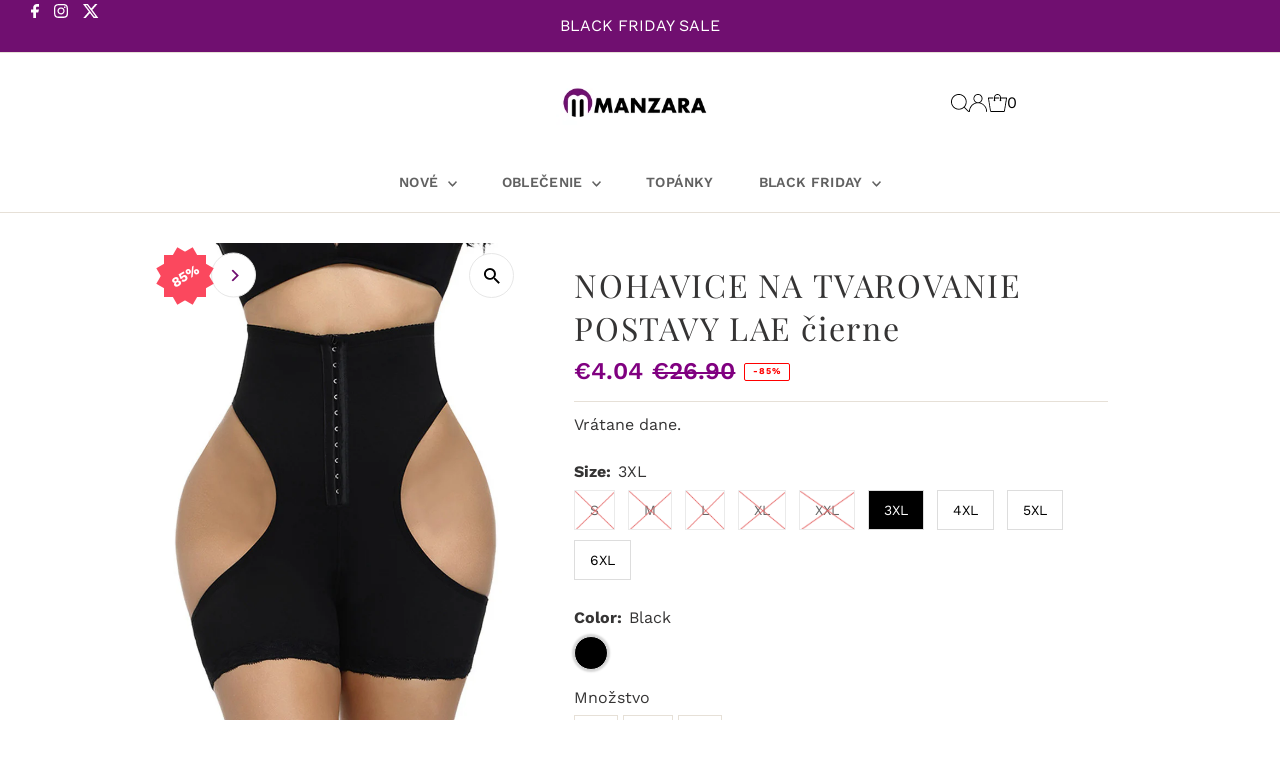

--- FILE ---
content_type: text/html; charset=utf-8
request_url: https://manzara.sk/products/hlace-za-oblikovanje-tijela-lae-crne
body_size: 64148
content:
<script id="pandectes-rules">   /* PANDECTES-GDPR: DO NOT MODIFY AUTO GENERATED CODE OF THIS SCRIPT */      window.PandectesSettings = {"store":{"id":84431110417,"plan":"basic","theme":"Testament (Slashcart AM working)","primaryLocale":"en","adminMode":false},"tsPublished":1709890990,"declaration":{"showPurpose":false,"showProvider":false,"declIntroText":"We use cookies to optimize website functionality, analyze the performance, and provide personalized experience to you. Some cookies are essential to make the website operate and function correctly. Those cookies cannot be disabled. In this window you can manage your preference of cookies.","showDateGenerated":true},"language":{"languageMode":"Single","fallbackLanguage":"en","languageDetection":"browser","languagesSupported":[]},"texts":{"managed":{"headerText":{"en":"We respect your privacy"},"consentText":{"en":"This website uses cookies to ensure you get the best experience."},"dismissButtonText":{"en":"Ok"},"linkText":{"en":"Learn more"},"imprintText":{"en":"Imprint"},"preferencesButtonText":{"en":"Preferences"},"allowButtonText":{"en":"Accept"},"denyButtonText":{"en":"Decline"},"leaveSiteButtonText":{"en":"Leave this site"},"cookiePolicyText":{"en":"Cookie policy"},"preferencesPopupTitleText":{"en":"Manage consent preferences"},"preferencesPopupIntroText":{"en":"We use cookies to optimize website functionality, analyze the performance, and provide personalized experience to you. Some cookies are essential to make the website operate and function correctly. Those cookies cannot be disabled. In this window you can manage your preference of cookies."},"preferencesPopupCloseButtonText":{"en":"Close"},"preferencesPopupAcceptAllButtonText":{"en":"Accept all"},"preferencesPopupRejectAllButtonText":{"en":"Reject all"},"preferencesPopupSaveButtonText":{"en":"Save preferences"},"accessSectionTitleText":{"en":"Data portability"},"accessSectionParagraphText":{"en":"You have the right to request access to your data at any time."},"rectificationSectionTitleText":{"en":"Data Rectification"},"rectificationSectionParagraphText":{"en":"You have the right to request your data to be updated whenever you think it is appropriate."},"erasureSectionTitleText":{"en":"Right to be forgotten"},"erasureSectionParagraphText":{"en":"You have the right to ask all your data to be erased. After that, you will no longer be able to access your account."},"declIntroText":{"en":"We use cookies to optimize website functionality, analyze the performance, and provide personalized experience to you. Some cookies are essential to make the website operate and function correctly. Those cookies cannot be disabled. In this window you can manage your preference of cookies."}},"categories":{"strictlyNecessaryCookiesTitleText":{"en":"Strictly necessary cookies"},"functionalityCookiesTitleText":{"en":"Functional cookies"},"performanceCookiesTitleText":{"en":"Performance cookies"},"targetingCookiesTitleText":{"en":"Targeting cookies"},"unclassifiedCookiesTitleText":{"en":"Unclassified cookies"},"strictlyNecessaryCookiesDescriptionText":{"en":"These cookies are essential in order to enable you to move around the website and use its features, such as accessing secure areas of the website. The website cannot function properly without these cookies."},"functionalityCookiesDescriptionText":{"en":"These cookies enable the site to provide enhanced functionality and personalisation. They may be set by us or by third party providers whose services we have added to our pages. If you do not allow these cookies then some or all of these services may not function properly."},"performanceCookiesDescriptionText":{"en":"These cookies enable us to monitor and improve the performance of our website. For example, they allow us to count visits, identify traffic sources and see which parts of the site are most popular."},"targetingCookiesDescriptionText":{"en":"These cookies may be set through our site by our advertising partners. They may be used by those companies to build a profile of your interests and show you relevant adverts on other sites.    They do not store directly personal information, but are based on uniquely identifying your browser and internet device. If you do not allow these cookies, you will experience less targeted advertising."},"unclassifiedCookiesDescriptionText":{"en":"Unclassified cookies are cookies that we are in the process of classifying, together with the providers of individual cookies."}},"auto":{"declName":{"en":"Name"},"declPath":{"en":"Path"},"declType":{"en":"Type"},"declDomain":{"en":"Domain"},"declPurpose":{"en":"Purpose"},"declProvider":{"en":"Provider"},"declRetention":{"en":"Retention"},"declFirstParty":{"en":"First-party"},"declThirdParty":{"en":"Third-party"},"declSeconds":{"en":"seconds"},"declMinutes":{"en":"minutes"},"declHours":{"en":"hours"},"declDays":{"en":"days"},"declMonths":{"en":"months"},"declYears":{"en":"years"},"declSession":{"en":"Session"},"cookiesDetailsText":{"en":"Cookies details"},"preferencesPopupAlwaysAllowedText":{"en":"Always allowed"},"submitButton":{"en":"Submit"},"submittingButton":{"en":"Submitting..."},"cancelButton":{"en":"Cancel"},"guestsSupportInfoText":{"en":"Please login with your customer account to further proceed."},"guestsSupportEmailPlaceholder":{"en":"E-mail address"},"guestsSupportEmailValidationError":{"en":"Email is not valid"},"guestsSupportEmailSuccessTitle":{"en":"Thank you for your request"},"guestsSupportEmailFailureTitle":{"en":"A problem occurred"},"guestsSupportEmailSuccessMessage":{"en":"If you are registered as a customer of this store, you will soon receive an email with instructions on how to proceed."},"guestsSupportEmailFailureMessage":{"en":"Your request was not submitted. Please try again and if problem persists, contact store owner for assistance."},"confirmationSuccessTitle":{"en":"Your request is verified"},"confirmationFailureTitle":{"en":"A problem occurred"},"confirmationSuccessMessage":{"en":"We will soon get back to you as to your request."},"confirmationFailureMessage":{"en":"Your request was not verified. Please try again and if problem persists, contact store owner for assistance"},"consentSectionTitleText":{"en":"Your cookie consent"},"consentSectionNoConsentText":{"en":"You have not consented to the cookies policy of this website."},"consentSectionConsentedText":{"en":"You consented to the cookies policy of this website on"},"consentStatus":{"en":"Consent preference"},"consentDate":{"en":"Consent date"},"consentId":{"en":"Consent ID"},"consentSectionChangeConsentActionText":{"en":"Change consent preference"},"accessSectionGDPRRequestsActionText":{"en":"Data subject requests"},"accessSectionAccountInfoActionText":{"en":"Personal data"},"accessSectionOrdersRecordsActionText":{"en":"Orders"},"accessSectionDownloadReportActionText":{"en":"Request export"},"rectificationCommentPlaceholder":{"en":"Describe what you want to be updated"},"rectificationCommentValidationError":{"en":"Comment is required"},"rectificationSectionEditAccountActionText":{"en":"Request an update"},"erasureSectionRequestDeletionActionText":{"en":"Request personal data deletion"}}},"library":{"previewMode":false,"fadeInTimeout":0,"defaultBlocked":7,"showLink":true,"showImprintLink":false,"enabled":true,"cookie":{"name":"_pandectes_gdpr","expiryDays":365,"secure":true,"domain":""},"dismissOnScroll":false,"dismissOnWindowClick":false,"dismissOnTimeout":false,"palette":{"popup":{"background":"#FFFFFF","backgroundForCalculations":{"a":1,"b":255,"g":255,"r":255},"text":"#000000"},"button":{"background":"transparent","backgroundForCalculations":{"a":1,"b":255,"g":255,"r":255},"text":"#000000","textForCalculation":{"a":1,"b":0,"g":0,"r":0},"border":"#000000"}},"content":{"href":"https://manzara-eu.myshopify.com/policies/privacy-policy","imprintHref":"/","close":"&#10005;","target":"","logo":"<img class=\"cc-banner-logo\" height=\"40\" width=\"40\" src=\"https://cdn.shopify.com/s/files/1/0844/3111/0417/t/5/assets/pandectes-logo.png?v=1709885169\" alt=\"MANZARA\" />"},"window":"<div role=\"dialog\" aria-live=\"polite\" aria-label=\"cookieconsent\" aria-describedby=\"cookieconsent:desc\" id=\"pandectes-banner\" class=\"cc-window-wrapper cc-top-wrapper\"><div class=\"pd-cookie-banner-window cc-window {{classes}}\"><!--googleoff: all-->{{children}}<!--googleon: all--></div></div>","compliance":{"opt-both":"<div class=\"cc-compliance cc-highlight\">{{deny}}{{allow}}</div>"},"type":"opt-both","layouts":{"basic":"{{logo}}{{messagelink}}{{compliance}}{{close}}"},"position":"top","theme":"wired","revokable":true,"animateRevokable":false,"revokableReset":false,"revokableLogoUrl":"https://cdn.shopify.com/s/files/1/0844/3111/0417/t/5/assets/pandectes-reopen-logo.png?v=1709885169","revokablePlacement":"bottom-left","revokableMarginHorizontal":15,"revokableMarginVertical":15,"static":false,"autoAttach":true,"hasTransition":true,"blacklistPage":[""]},"geolocation":{"brOnly":false,"caOnly":false,"chOnly":false,"euOnly":false,"jpOnly":false,"thOnly":false,"zaOnly":false,"canadaOnly":false,"globalVisibility":true},"dsr":{"guestsSupport":false,"accessSectionDownloadReportAuto":false},"banner":{"resetTs":1709890842,"extraCss":"        .cc-banner-logo {max-width: 24em!important;}    @media(min-width: 768px) {.cc-window.cc-floating{max-width: 24em!important;width: 24em!important;}}    .cc-message, .cc-header, .cc-logo {text-align: left}    .cc-window-wrapper{z-index: 2147483647;}    .cc-window{z-index: 2147483647;font-family: inherit;}    .cc-header{font-family: inherit;}    .pd-cp-ui{font-family: inherit; background-color: #FFFFFF;color:#000000;}    button.pd-cp-btn, a.pd-cp-btn{}    input + .pd-cp-preferences-slider{background-color: rgba(0, 0, 0, 0.3)}    .pd-cp-scrolling-section::-webkit-scrollbar{background-color: rgba(0, 0, 0, 0.3)}    input:checked + .pd-cp-preferences-slider{background-color: rgba(0, 0, 0, 1)}    .pd-cp-scrolling-section::-webkit-scrollbar-thumb {background-color: rgba(0, 0, 0, 1)}    .pd-cp-ui-close{color:#000000;}    .pd-cp-preferences-slider:before{background-color: #FFFFFF}    .pd-cp-title:before {border-color: #000000!important}    .pd-cp-preferences-slider{background-color:#000000}    .pd-cp-toggle{color:#000000!important}    @media(max-width:699px) {.pd-cp-ui-close-top svg {fill: #000000}}    .pd-cp-toggle:hover,.pd-cp-toggle:visited,.pd-cp-toggle:active{color:#000000!important}    .pd-cookie-banner-window {box-shadow: 0 0 18px rgb(0 0 0 / 20%);}  ","customJavascript":null,"showPoweredBy":false,"revokableTrigger":false,"hybridStrict":false,"cookiesBlockedByDefault":"7","isActive":false,"implicitSavePreferences":false,"cookieIcon":false,"blockBots":false,"showCookiesDetails":true,"hasTransition":true,"blockingPage":false,"showOnlyLandingPage":false,"leaveSiteUrl":"https://www.google.com","linkRespectStoreLang":false},"cookies":{"0":[{"name":"secure_customer_sig","domain":"manzara.si","path":"/","provider":"Shopify","firstParty":true,"retention":"1 year(s)","expires":1,"unit":"declYears","purpose":{"en":"Used in connection with customer login."}},{"name":"localization","domain":"manzara.si","path":"/","provider":"Shopify","firstParty":true,"retention":"1 year(s)","expires":1,"unit":"declYears","purpose":{"en":"Shopify store localization"}},{"name":"cart_currency","domain":"manzara.si","path":"/","provider":"Shopify","firstParty":true,"retention":"2 ","expires":2,"unit":"declSession","purpose":{"en":"The cookie is necessary for the secure checkout and payment function on the website. This function is provided by shopify.com."}},{"name":"_cmp_a","domain":".manzara.si","path":"/","provider":"Shopify","firstParty":true,"retention":"1 day(s)","expires":1,"unit":"declDays","purpose":{"en":"Used for managing customer privacy settings."}},{"name":"keep_alive","domain":"manzara.si","path":"/","provider":"Shopify","firstParty":true,"retention":"30 minute(s)","expires":30,"unit":"declMinutes","purpose":{"en":"Used in connection with buyer localization."}},{"name":"cart","domain":"manzara.si","path":"/","provider":"Shopify","firstParty":true,"retention":"2 ","expires":2,"unit":"declSession","purpose":{"en":"Necessary for the shopping cart functionality on the website."}},{"name":"shopify_pay_redirect","domain":"manzara.si","path":"/","provider":"Shopify","firstParty":true,"retention":"1 hour(s)","expires":1,"unit":"declHours","purpose":{"en":"The cookie is necessary for the secure checkout and payment function on the website. This function is provided by shopify.com."}},{"name":"cart_ts","domain":"manzara.si","path":"/","provider":"Shopify","firstParty":true,"retention":"2 ","expires":2,"unit":"declSession","purpose":{"en":"Used in connection with checkout."}},{"name":"cart_sig","domain":"manzara.si","path":"/","provider":"Shopify","firstParty":true,"retention":"2 ","expires":2,"unit":"declSession","purpose":{"en":"Shopify analytics."}},{"name":"_tracking_consent","domain":".manzara.si","path":"/","provider":"Shopify","firstParty":true,"retention":"1 year(s)","expires":1,"unit":"declYears","purpose":{"en":"Tracking preferences."}},{"name":"_secure_session_id","domain":"manzara.si","path":"/","provider":"Shopify","firstParty":true,"retention":"1 month(s)","expires":1,"unit":"declMonths","purpose":{"en":"Used in connection with navigation through a storefront."}}],"1":[{"name":"locale_bar_accepted","domain":"manzara.si","path":"/","provider":"GrizzlyAppsSRL","firstParty":true,"retention":"Session","expires":-54,"unit":"declYears","purpose":{"en":"This cookie is provided by the app (BEST Currency Converter) and is used to secure the currency chosen by the customer."}},{"name":"wpm-domain-test","domain":"si","path":"/","provider":"Shopify","firstParty":false,"retention":"Session","expires":1,"unit":"declSeconds","purpose":{"en":"Used to test the storage of parameters about products added to the cart or payment currency"}},{"name":"wpm-domain-test","domain":"manzara.si","path":"/","provider":"Shopify","firstParty":true,"retention":"Session","expires":1,"unit":"declSeconds","purpose":{"en":"Used to test the storage of parameters about products added to the cart or payment currency"}}],"2":[{"name":"_shopify_y","domain":".manzara.si","path":"/","provider":"Shopify","firstParty":true,"retention":"1 year(s)","expires":1,"unit":"declYears","purpose":{"en":"Shopify analytics."}},{"name":"_orig_referrer","domain":".manzara.si","path":"/","provider":"Shopify","firstParty":true,"retention":"2 ","expires":2,"unit":"declSession","purpose":{"en":"Tracks landing pages."}},{"name":"__cf_bm","domain":".redretarget.com","path":"/","provider":"CloudFlare","firstParty":false,"retention":"30 minute(s)","expires":30,"unit":"declMinutes","purpose":{"en":"Used to manage incoming traffic that matches criteria associated with bots."}},{"name":"_shopify_s","domain":".manzara.si","path":"/","provider":"Shopify","firstParty":true,"retention":"30 minute(s)","expires":30,"unit":"declMinutes","purpose":{"en":"Shopify analytics."}},{"name":"_landing_page","domain":".manzara.si","path":"/","provider":"Shopify","firstParty":true,"retention":"2 ","expires":2,"unit":"declSession","purpose":{"en":"Tracks landing pages."}},{"name":"__cf_bm","domain":".www.omniva.ee","path":"/","provider":"CloudFlare","firstParty":false,"retention":"30 minute(s)","expires":30,"unit":"declMinutes","purpose":{"en":"Used to manage incoming traffic that matches criteria associated with bots."}},{"name":"_ga","domain":".manzara.si","path":"/","provider":"Google","firstParty":true,"retention":"1 year(s)","expires":1,"unit":"declYears","purpose":{"en":"Cookie is set by Google Analytics with unknown functionality"}},{"name":"_shopify_sa_t","domain":".manzara.si","path":"/","provider":"Shopify","firstParty":true,"retention":"30 minute(s)","expires":30,"unit":"declMinutes","purpose":{"en":"Shopify analytics relating to marketing & referrals."}},{"name":"_shopify_sa_p","domain":".manzara.si","path":"/","provider":"Shopify","firstParty":true,"retention":"30 minute(s)","expires":30,"unit":"declMinutes","purpose":{"en":"Shopify analytics relating to marketing & referrals."}},{"name":"__cf_bm","domain":".forms.soundestlink.com","path":"/","provider":"CloudFlare","firstParty":false,"retention":"30 minute(s)","expires":30,"unit":"declMinutes","purpose":{"en":"Used to manage incoming traffic that matches criteria associated with bots."}},{"name":"_shopify_s","domain":"si","path":"/","provider":"Shopify","firstParty":false,"retention":"Session","expires":1,"unit":"declSeconds","purpose":{"en":"Shopify analytics."}},{"name":"_boomr_clss","domain":"https://manzara.si","path":"/","provider":"Shopify","firstParty":true,"retention":"Persistent","expires":1,"unit":"declYears","purpose":{"en":"Used to monitor and optimize the performance of Shopify stores."}},{"name":"_ga_62WRK0NNT9","domain":".manzara.si","path":"/","provider":"Google","firstParty":true,"retention":"1 year(s)","expires":1,"unit":"declYears","purpose":{"en":""}}],"4":[{"name":"_gcl_au","domain":".manzara.si","path":"/","provider":"Google","firstParty":true,"retention":"3 month(s)","expires":3,"unit":"declMonths","purpose":{"en":"Cookie is placed by Google Tag Manager to track conversions."}},{"name":"_fbp","domain":".manzara.si","path":"/","provider":"Facebook","firstParty":true,"retention":"3 month(s)","expires":3,"unit":"declMonths","purpose":{"en":"Cookie is placed by Facebook to track visits across websites."}},{"name":"soundestID","domain":".manzara.si","path":"/","provider":"Omnisend","firstParty":true,"retention":"Session","expires":-54,"unit":"declYears","purpose":{"en":"Used to identify an anonymous contact."}},{"name":"omnisendSessionID","domain":".manzara.si","path":"/","provider":"Omnisend","firstParty":true,"retention":"30 minute(s)","expires":30,"unit":"declMinutes","purpose":{"en":"Used to identify a session of an anonymous contact or a contact."}},{"name":"lastExternalReferrerTime","domain":"https://manzara.si","path":"/","provider":"Facebook","firstParty":true,"retention":"Persistent","expires":1,"unit":"declYears","purpose":{"en":"Contains the timestamp of the last update of the lastExternalReferrer cookie."}},{"name":"lastExternalReferrer","domain":"https://manzara.si","path":"/","provider":"Facebook","firstParty":true,"retention":"Persistent","expires":1,"unit":"declYears","purpose":{"en":"Detects how the user reached the website by registering their last URL-address."}}],"8":[{"name":"C","domain":".adform.net","path":"/","provider":"Unknown","firstParty":false,"retention":"1 month(s)","expires":1,"unit":"declMonths","purpose":{"en":"Used in connection with checkout."}},{"name":"_cfuvid","domain":".www.omniva.ee","path":"/","provider":"Unknown","firstParty":false,"retention":"Session","expires":-54,"unit":"declYears","purpose":{"en":""}},{"name":"cto_bundle","domain":".manzara.si","path":"/","provider":"Unknown","firstParty":true,"retention":"1 year(s)","expires":1,"unit":"declYears","purpose":{"en":""}},{"name":"uid","domain":".criteo.com","path":"/","provider":"Unknown","firstParty":false,"retention":"1 year(s)","expires":1,"unit":"declYears","purpose":{"en":""}},{"name":"visitor-id","domain":".media.net","path":"/","provider":"Unknown","firstParty":false,"retention":"1 year(s)","expires":1,"unit":"declYears","purpose":{"en":""}},{"name":"data-c-ts","domain":".media.net","path":"/","provider":"Unknown","firstParty":false,"retention":"1 month(s)","expires":1,"unit":"declMonths","purpose":{"en":""}},{"name":"ex_id","domain":"manzara.si","path":"/","provider":"Unknown","firstParty":true,"retention":"2 ","expires":2,"unit":"declSession","purpose":{"en":""}},{"name":"OT_FBPLID","domain":"manzara.si","path":"/","provider":"Unknown","firstParty":true,"retention":"2 ","expires":2,"unit":"declSession","purpose":{"en":""}},{"name":"uuid2","domain":".adnxs.com","path":"/","provider":"Unknown","firstParty":false,"retention":"3 month(s)","expires":3,"unit":"declMonths","purpose":{"en":""}},{"name":"demdex","domain":".demdex.net","path":"/","provider":"Unknown","firstParty":false,"retention":"6 month(s)","expires":6,"unit":"declMonths","purpose":{"en":""}},{"name":"data-c","domain":".media.net","path":"/","provider":"Unknown","firstParty":false,"retention":"1 month(s)","expires":1,"unit":"declMonths","purpose":{"en":""}},{"name":"XANDR_PANID","domain":".adnxs.com","path":"/","provider":"Unknown","firstParty":false,"retention":"3 month(s)","expires":3,"unit":"declMonths","purpose":{"en":""}},{"name":"ayl_visitor","domain":".omnitagjs.com","path":"/","provider":"Unknown","firstParty":false,"retention":"1 month(s)","expires":1,"unit":"declMonths","purpose":{"en":""}},{"name":"receive-cookie-deprecation","domain":".adnxs.com","path":"/","provider":"Unknown","firstParty":false,"retention":"1 year(s)","expires":1,"unit":"declYears","purpose":{"en":""}},{"name":"CMPRO","domain":".casalemedia.com","path":"/","provider":"Unknown","firstParty":false,"retention":"3 month(s)","expires":3,"unit":"declMonths","purpose":{"en":""}},{"name":"dpm","domain":".dpm.demdex.net","path":"/","provider":"Unknown","firstParty":false,"retention":"6 month(s)","expires":6,"unit":"declMonths","purpose":{"en":""}},{"name":"opt_out","domain":".postrelease.com","path":"/","provider":"Unknown","firstParty":false,"retention":"1 year(s)","expires":1,"unit":"declYears","purpose":{"en":""}},{"name":"CMID","domain":".casalemedia.com","path":"/","provider":"Unknown","firstParty":false,"retention":"1 year(s)","expires":1,"unit":"declYears","purpose":{"en":""}},{"name":"CMPS","domain":".casalemedia.com","path":"/","provider":"Unknown","firstParty":false,"retention":"3 month(s)","expires":3,"unit":"declMonths","purpose":{"en":""}},{"name":"g_conv_id","domain":"manzara.si","path":"/","provider":"Unknown","firstParty":true,"retention":"4 month(s)","expires":4,"unit":"declMonths","purpose":{"en":""}},{"name":"mv_tokens","domain":"exchange.mediavine.com","path":"/","provider":"Unknown","firstParty":false,"retention":"2 ","expires":2,"unit":"declSession","purpose":{"en":""}},{"name":"uid","domain":".adform.net","path":"/","provider":"Unknown","firstParty":false,"retention":"2 month(s)","expires":2,"unit":"declMonths","purpose":{"en":""}},{"name":"enh_visitor_session","domain":"manzara.si","path":"/","provider":"Unknown","firstParty":true,"retention":"4 month(s)","expires":4,"unit":"declMonths","purpose":{"en":""}},{"name":"enh_source","domain":"manzara.si","path":"/","provider":"Unknown","firstParty":true,"retention":"4 month(s)","expires":4,"unit":"declMonths","purpose":{"en":""}},{"name":"enh_token","domain":"manzara.si","path":"/","provider":"Unknown","firstParty":true,"retention":"4 month(s)","expires":4,"unit":"declMonths","purpose":{"en":""}},{"name":"enh_last_access","domain":"manzara.si","path":"/","provider":"Unknown","firstParty":true,"retention":"4 month(s)","expires":4,"unit":"declMonths","purpose":{"en":""}},{"name":"tvid","domain":".tremorhub.com","path":"/","provider":"Unknown","firstParty":false,"retention":"1 year(s)","expires":1,"unit":"declYears","purpose":{"en":""}},{"name":"mv_tokens_eu-v1","domain":"exchange.mediavine.com","path":"/","provider":"Unknown","firstParty":false,"retention":"2 ","expires":2,"unit":"declSession","purpose":{"en":""}},{"name":"am_tokens","domain":"exchange.mediavine.com","path":"/","provider":"Unknown","firstParty":false,"retention":"2 ","expires":2,"unit":"declSession","purpose":{"en":""}},{"name":"am_tokens_eu-v1","domain":"exchange.mediavine.com","path":"/","provider":"Unknown","firstParty":false,"retention":"2 ","expires":2,"unit":"declSession","purpose":{"en":""}},{"name":"criteo","domain":"exchange.mediavine.com","path":"/","provider":"Unknown","firstParty":false,"retention":"2 ","expires":2,"unit":"declSession","purpose":{"en":""}},{"name":"tv_UICR","domain":".tremorhub.com","path":"/","provider":"Unknown","firstParty":false,"retention":"1 month(s)","expires":1,"unit":"declMonths","purpose":{"en":""}},{"name":"anj","domain":".adnxs.com","path":"/","provider":"Unknown","firstParty":false,"retention":"3 month(s)","expires":3,"unit":"declMonths","purpose":{"en":""}},{"name":"enh_anle","domain":"manzara.si","path":"/","provider":"Unknown","firstParty":true,"retention":"1 month(s)","expires":1,"unit":"declMonths","purpose":{"en":""}},{"name":"enh_nanle","domain":"manzara.si","path":"/","provider":"Unknown","firstParty":true,"retention":"1 month(s)","expires":1,"unit":"declMonths","purpose":{"en":""}},{"name":"enh_cart_ic","domain":"manzara.si","path":"/","provider":"Unknown","firstParty":true,"retention":"1 month(s)","expires":1,"unit":"declMonths","purpose":{"en":""}},{"name":"cto_bundle","domain":"https://manzara.si","path":"/","provider":"Unknown","firstParty":true,"retention":"Persistent","expires":1,"unit":"declYears","purpose":{"en":""}},{"name":"lb-upsell-userType","domain":"https://manzara.si","path":"/","provider":"Unknown","firstParty":true,"retention":"Persistent","expires":1,"unit":"declYears","purpose":{"en":""}},{"name":"criteo_localstorage_check","domain":"https://manzara.si","path":"/","provider":"Unknown","firstParty":true,"retention":"Persistent","expires":1,"unit":"declYears","purpose":{"en":""}},{"name":"local-storage-test","domain":"https://manzara.si","path":"/","provider":"Unknown","firstParty":true,"retention":"Persistent","expires":1,"unit":"declYears","purpose":{"en":""}},{"name":"bugsnag-anonymous-id","domain":"https://pay.shopify.com","path":"/","provider":"Unknown","firstParty":false,"retention":"Persistent","expires":1,"unit":"declYears","purpose":{"en":""}},{"name":"ot_omega_px","domain":"https://manzara.si","path":"/","provider":"Unknown","firstParty":true,"retention":"Persistent","expires":1,"unit":"declYears","purpose":{"en":""}},{"name":"ot_fb_shop","domain":"https://manzara.si","path":"/","provider":"Unknown","firstParty":true,"retention":"Persistent","expires":1,"unit":"declYears","purpose":{"en":""}},{"name":"OTPXADDED","domain":"https://manzara.si","path":"/","provider":"Unknown","firstParty":true,"retention":"Persistent","expires":1,"unit":"declYears","purpose":{"en":""}},{"name":"OTPX","domain":"https://manzara.si","path":"/","provider":"Unknown","firstParty":true,"retention":"Persistent","expires":1,"unit":"declYears","purpose":{"en":""}}]},"blocker":{"isActive":false,"googleConsentMode":{"id":"","analyticsId":"","isActive":false,"adStorageCategory":4,"analyticsStorageCategory":2,"personalizationStorageCategory":1,"functionalityStorageCategory":1,"customEvent":false,"securityStorageCategory":0,"redactData":true,"urlPassthrough":false,"dataLayerProperty":"dataLayer","waitForUpdate":2000},"facebookPixel":{"id":"","isActive":false,"ldu":false},"rakuten":{"isActive":false,"cmp":false,"ccpa":false},"klaviyoIsActive":false,"gpcIsActive":false,"defaultBlocked":7,"patterns":{"whiteList":[],"blackList":{"1":[],"2":[],"4":[],"8":[]},"iframesWhiteList":[],"iframesBlackList":{"1":[],"2":[],"4":[],"8":[]},"beaconsWhiteList":[],"beaconsBlackList":{"1":[],"2":[],"4":[],"8":[]}}}}      !function(){"use strict";window.PandectesRules=window.PandectesRules||{},window.PandectesRules.manualBlacklist={1:[],2:[],4:[]},window.PandectesRules.blacklistedIFrames={1:[],2:[],4:[]},window.PandectesRules.blacklistedCss={1:[],2:[],4:[]},window.PandectesRules.blacklistedBeacons={1:[],2:[],4:[]};var e="javascript/blocked",t="_pandectes_gdpr";function n(e){return new RegExp(e.replace(/[/\\.+?$()]/g,"\\$&").replace("*","(.*)"))}var a=function(e){try{return JSON.parse(e)}catch(e){return!1}},r=function(e){var t=arguments.length>1&&void 0!==arguments[1]?arguments[1]:"log",n=new URLSearchParams(window.location.search);n.get("log")&&console[t]("PandectesRules: ".concat(e))};function i(e,t){var n=Object.keys(e);if(Object.getOwnPropertySymbols){var a=Object.getOwnPropertySymbols(e);t&&(a=a.filter((function(t){return Object.getOwnPropertyDescriptor(e,t).enumerable}))),n.push.apply(n,a)}return n}function o(e){for(var t=1;t<arguments.length;t++){var n=null!=arguments[t]?arguments[t]:{};t%2?i(Object(n),!0).forEach((function(t){s(e,t,n[t])})):Object.getOwnPropertyDescriptors?Object.defineProperties(e,Object.getOwnPropertyDescriptors(n)):i(Object(n)).forEach((function(t){Object.defineProperty(e,t,Object.getOwnPropertyDescriptor(n,t))}))}return e}function s(e,t,n){return t in e?Object.defineProperty(e,t,{value:n,enumerable:!0,configurable:!0,writable:!0}):e[t]=n,e}function c(e,t){return function(e){if(Array.isArray(e))return e}(e)||function(e,t){var n=null==e?null:"undefined"!=typeof Symbol&&e[Symbol.iterator]||e["@@iterator"];if(null==n)return;var a,r,i=[],o=!0,s=!1;try{for(n=n.call(e);!(o=(a=n.next()).done)&&(i.push(a.value),!t||i.length!==t);o=!0);}catch(e){s=!0,r=e}finally{try{o||null==n.return||n.return()}finally{if(s)throw r}}return i}(e,t)||d(e,t)||function(){throw new TypeError("Invalid attempt to destructure non-iterable instance.\nIn order to be iterable, non-array objects must have a [Symbol.iterator]() method.")}()}function l(e){return function(e){if(Array.isArray(e))return u(e)}(e)||function(e){if("undefined"!=typeof Symbol&&null!=e[Symbol.iterator]||null!=e["@@iterator"])return Array.from(e)}(e)||d(e)||function(){throw new TypeError("Invalid attempt to spread non-iterable instance.\nIn order to be iterable, non-array objects must have a [Symbol.iterator]() method.")}()}function d(e,t){if(e){if("string"==typeof e)return u(e,t);var n=Object.prototype.toString.call(e).slice(8,-1);return"Object"===n&&e.constructor&&(n=e.constructor.name),"Map"===n||"Set"===n?Array.from(e):"Arguments"===n||/^(?:Ui|I)nt(?:8|16|32)(?:Clamped)?Array$/.test(n)?u(e,t):void 0}}function u(e,t){(null==t||t>e.length)&&(t=e.length);for(var n=0,a=new Array(t);n<t;n++)a[n]=e[n];return a}var p=window.PandectesRulesSettings||window.PandectesSettings,f=!(void 0===window.dataLayer||!Array.isArray(window.dataLayer)||!window.dataLayer.some((function(e){return"pandectes_full_scan"===e.event})));r("userAgent -> ".concat(window.navigator.userAgent.substring(0,50)));var g=function(){var e,n=arguments.length>0&&void 0!==arguments[0]?arguments[0]:t,r="; "+document.cookie,i=r.split("; "+n+"=");if(i.length<2)e={};else{var o=i.pop(),s=o.split(";");e=window.atob(s.shift())}var c=a(e);return!1!==c?c:e}(),y=p.banner.isActive,h=p.blocker,w=h.defaultBlocked,m=h.patterns,v=g&&null!==g.preferences&&void 0!==g.preferences?g.preferences:null,b=f?0:y?null===v?w:v:0,k={1:0==(1&b),2:0==(2&b),4:0==(4&b)},L=m.blackList,_=m.whiteList,S=m.iframesBlackList,P=m.iframesWhiteList,C=m.beaconsBlackList,A=m.beaconsWhiteList,E={blackList:[],whiteList:[],iframesBlackList:{1:[],2:[],4:[],8:[]},iframesWhiteList:[],beaconsBlackList:{1:[],2:[],4:[],8:[]},beaconsWhiteList:[]};[1,2,4].map((function(e){var t;k[e]||((t=E.blackList).push.apply(t,l(L[e].length?L[e].map(n):[])),E.iframesBlackList[e]=S[e].length?S[e].map(n):[],E.beaconsBlackList[e]=C[e].length?C[e].map(n):[])})),E.whiteList=_.length?_.map(n):[],E.iframesWhiteList=P.length?P.map(n):[],E.beaconsWhiteList=A.length?A.map(n):[];var B={scripts:[],iframes:{1:[],2:[],4:[]},beacons:{1:[],2:[],4:[]},css:{1:[],2:[],4:[]}},I=function(t,n){return t&&(!n||n!==e)&&(!E.blackList||E.blackList.some((function(e){return e.test(t)})))&&(!E.whiteList||E.whiteList.every((function(e){return!e.test(t)})))},O=function(e){var t=e.getAttribute("src");return E.blackList&&E.blackList.every((function(e){return!e.test(t)}))||E.whiteList&&E.whiteList.some((function(e){return e.test(t)}))},j=function(e,t){var n=E.iframesBlackList[t],a=E.iframesWhiteList;return e&&(!n||n.some((function(t){return t.test(e)})))&&(!a||a.every((function(t){return!t.test(e)})))},R=function(e,t){var n=E.beaconsBlackList[t],a=E.beaconsWhiteList;return e&&(!n||n.some((function(t){return t.test(e)})))&&(!a||a.every((function(t){return!t.test(e)})))},T=new MutationObserver((function(e){for(var t=0;t<e.length;t++)for(var n=e[t].addedNodes,a=0;a<n.length;a++){var r=n[a],i=r.dataset&&r.dataset.cookiecategory;if(1===r.nodeType&&"LINK"===r.tagName){var o=r.dataset&&r.dataset.href;if(o&&i)switch(i){case"functionality":case"C0001":B.css[1].push(o);break;case"performance":case"C0002":B.css[2].push(o);break;case"targeting":case"C0003":B.css[4].push(o)}}}})),x=new MutationObserver((function(t){for(var n=0;n<t.length;n++)for(var a=t[n].addedNodes,r=function(t){var n=a[t],r=n.src||n.dataset&&n.dataset.src,i=n.dataset&&n.dataset.cookiecategory;if(1===n.nodeType&&"IFRAME"===n.tagName){if(r){var o=!1;j(r,1)||"functionality"===i||"C0001"===i?(o=!0,B.iframes[1].push(r)):j(r,2)||"performance"===i||"C0002"===i?(o=!0,B.iframes[2].push(r)):(j(r,4)||"targeting"===i||"C0003"===i)&&(o=!0,B.iframes[4].push(r)),o&&(n.removeAttribute("src"),n.setAttribute("data-src",r))}}else if(1===n.nodeType&&"IMG"===n.tagName){if(r){var s=!1;R(r,1)?(s=!0,B.beacons[1].push(r)):R(r,2)?(s=!0,B.beacons[2].push(r)):R(r,4)&&(s=!0,B.beacons[4].push(r)),s&&(n.removeAttribute("src"),n.setAttribute("data-src",r))}}else if(1===n.nodeType&&"LINK"===n.tagName){var c=n.dataset&&n.dataset.href;if(c&&i)switch(i){case"functionality":case"C0001":B.css[1].push(c);break;case"performance":case"C0002":B.css[2].push(c);break;case"targeting":case"C0003":B.css[4].push(c)}}else if(1===n.nodeType&&"SCRIPT"===n.tagName){var l=n.type,d=!1;if(I(r,l))d=!0;else if(r&&i)switch(i){case"functionality":case"C0001":d=!0,window.PandectesRules.manualBlacklist[1].push(r);break;case"performance":case"C0002":d=!0,window.PandectesRules.manualBlacklist[2].push(r);break;case"targeting":case"C0003":d=!0,window.PandectesRules.manualBlacklist[4].push(r)}if(d){B.scripts.push([n,l]),n.type=e;n.addEventListener("beforescriptexecute",(function t(a){n.getAttribute("type")===e&&a.preventDefault(),n.removeEventListener("beforescriptexecute",t)})),n.parentElement&&n.parentElement.removeChild(n)}}},i=0;i<a.length;i++)r(i)})),D=document.createElement,N={src:Object.getOwnPropertyDescriptor(HTMLScriptElement.prototype,"src"),type:Object.getOwnPropertyDescriptor(HTMLScriptElement.prototype,"type")};window.PandectesRules.unblockCss=function(e){var t=B.css[e]||[];t.length&&r("Unblocking CSS for ".concat(e)),t.forEach((function(e){var t=document.querySelector('link[data-href^="'.concat(e,'"]'));t.removeAttribute("data-href"),t.href=e})),B.css[e]=[]},window.PandectesRules.unblockIFrames=function(e){var t=B.iframes[e]||[];t.length&&r("Unblocking IFrames for ".concat(e)),E.iframesBlackList[e]=[],t.forEach((function(e){var t=document.querySelector('iframe[data-src^="'.concat(e,'"]'));t.removeAttribute("data-src"),t.src=e})),B.iframes[e]=[]},window.PandectesRules.unblockBeacons=function(e){var t=B.beacons[e]||[];t.length&&r("Unblocking Beacons for ".concat(e)),E.beaconsBlackList[e]=[],t.forEach((function(e){var t=document.querySelector('img[data-src^="'.concat(e,'"]'));t.removeAttribute("data-src"),t.src=e})),B.beacons[e]=[]},window.PandectesRules.unblockInlineScripts=function(e){var t=1===e?"functionality":2===e?"performance":"targeting";document.querySelectorAll('script[type="javascript/blocked"][data-cookiecategory="'.concat(t,'"]')).forEach((function(e){var t=e.textContent;e.parentNode.removeChild(e);var n=document.createElement("script");n.type="text/javascript",n.textContent=t,document.body.appendChild(n)}))},window.PandectesRules.unblock=function(t){t.length<1?(E.blackList=[],E.whiteList=[],E.iframesBlackList=[],E.iframesWhiteList=[]):(E.blackList&&(E.blackList=E.blackList.filter((function(e){return t.every((function(t){return"string"==typeof t?!e.test(t):t instanceof RegExp?e.toString()!==t.toString():void 0}))}))),E.whiteList&&(E.whiteList=[].concat(l(E.whiteList),l(t.map((function(e){if("string"==typeof e){var t=".*"+n(e)+".*";if(E.whiteList.every((function(e){return e.toString()!==t.toString()})))return new RegExp(t)}else if(e instanceof RegExp&&E.whiteList.every((function(t){return t.toString()!==e.toString()})))return e;return null})).filter(Boolean)))));for(var a=document.querySelectorAll('script[type="'.concat(e,'"]')),i=0;i<a.length;i++){var o=a[i];O(o)&&(B.scripts.push([o,"application/javascript"]),o.parentElement.removeChild(o))}var s=0;l(B.scripts).forEach((function(e,t){var n=c(e,2),a=n[0],r=n[1];if(O(a)){for(var i=document.createElement("script"),o=0;o<a.attributes.length;o++){var l=a.attributes[o];"src"!==l.name&&"type"!==l.name&&i.setAttribute(l.name,a.attributes[o].value)}i.setAttribute("src",a.src),i.setAttribute("type",r||"application/javascript"),document.head.appendChild(i),B.scripts.splice(t-s,1),s++}})),0==E.blackList.length&&0===E.iframesBlackList[1].length&&0===E.iframesBlackList[2].length&&0===E.iframesBlackList[4].length&&0===E.beaconsBlackList[1].length&&0===E.beaconsBlackList[2].length&&0===E.beaconsBlackList[4].length&&(r("Disconnecting observers"),x.disconnect(),T.disconnect())};var M,z,W=p.store.adminMode,F=p.blocker,U=F.defaultBlocked;M=function(){!function(){var e=window.Shopify.trackingConsent;if(!1!==e.shouldShowBanner()||null!==v||7!==U)try{var t=W&&!(window.Shopify&&window.Shopify.AdminBarInjector),n={preferences:0==(1&b)||f||t,analytics:0==(2&b)||f||t,marketing:0==(4&b)||f||t};e.firstPartyMarketingAllowed()===n.marketing&&e.analyticsProcessingAllowed()===n.analytics&&e.preferencesProcessingAllowed()===n.preferences||e.setTrackingConsent(n,(function(e){e&&e.error?r("Shopify.customerPrivacy API - failed to setTrackingConsent"):r("Shopify.customerPrivacy API - setTrackingConsent(".concat(JSON.stringify(n),")"))}))}catch(e){r("Shopify.customerPrivacy API - exception")}}(),function(){var e=window.Shopify.trackingConsent,t=e.currentVisitorConsent();if(F.gpcIsActive&&"CCPA"===e.getRegulation()&&"no"===t.gpc&&"yes"!==t.sale_of_data){var n={sale_of_data:!1};e.setTrackingConsent(n,(function(e){e&&e.error?r("Shopify.customerPrivacy API - failed to setTrackingConsent({".concat(JSON.stringify(n),")")):r("Shopify.customerPrivacy API - setTrackingConsent(".concat(JSON.stringify(n),")"))}))}}()},z=null,window.Shopify&&window.Shopify.loadFeatures&&window.Shopify.trackingConsent?M():z=setInterval((function(){window.Shopify&&window.Shopify.loadFeatures&&(clearInterval(z),window.Shopify.loadFeatures([{name:"consent-tracking-api",version:"0.1"}],(function(e){e?r("Shopify.customerPrivacy API - failed to load"):(r("Shopify.customerPrivacy API - loaded"),r("Shopify.customerPrivacy.shouldShowBanner() -> "+window.Shopify.trackingConsent.shouldShowBanner()),M())})))}),10);var q=p.banner.isActive,J=p.blocker.googleConsentMode,H=J.isActive,$=J.customEvent,G=J.id,K=J.analyticsId,V=J.redactData,Y=J.urlPassthrough,Q=J.adStorageCategory,X=J.analyticsStorageCategory,Z=J.functionalityStorageCategory,ee=J.personalizationStorageCategory,te=J.securityStorageCategory,ne=J.dataLayerProperty,ae=void 0===ne?"dataLayer":ne,re=J.waitForUpdate,ie=void 0===re?2e3:re;function oe(){window[ae].push(arguments)}window[ae]=window[ae]||[];var se,ce,le={hasInitialized:!1,ads_data_redaction:!1,url_passthrough:!1,data_layer_property:"dataLayer",storage:{ad_storage:"granted",ad_user_data:"granted",ad_personalization:"granted",analytics_storage:"granted",functionality_storage:"granted",personalization_storage:"granted",security_storage:"granted",wait_for_update:2e3}};if(q&&H){var de=0==(b&Q)?"granted":"denied",ue=0==(b&X)?"granted":"denied",pe=0==(b&Z)?"granted":"denied",fe=0==(b&ee)?"granted":"denied",ge=0==(b&te)?"granted":"denied";if(le.hasInitialized=!0,le.ads_data_redaction="denied"===de&&V,le.url_passthrough=Y,le.storage.ad_storage=de,le.storage.ad_user_data=de,le.storage.ad_personalization=de,le.storage.analytics_storage=ue,le.storage.functionality_storage=pe,le.storage.personalization_storage=fe,le.storage.security_storage=ge,le.storage.wait_for_update="denied"===ue||"denied"===de?ie:2e3,le.data_layer_property=ae||"dataLayer",le.ads_data_redaction&&oe("set","ads_data_redaction",le.ads_data_redaction),le.url_passthrough&&oe("set","url_passthrough",le.url_passthrough),oe("consent","default",le.storage),r("Google consent mode initialized"),G.length){window[le.data_layer_property].push({"gtm.start":(new Date).getTime(),event:"gtm.js"}),window[le.data_layer_property].push({"pandectes.start":(new Date).getTime(),event:"pandectes-rules.min.js"});var ye=document.createElement("script"),he="dataLayer"!==le.data_layer_property?"&l=".concat(le.data_layer_property):"";ye.async=!0,ye.src="https://www.googletagmanager.com/gtm.js?id=".concat(G).concat(he),document.head.appendChild(ye)}if(K.length){window[le.data_layer_property].push({"pandectes.start":(new Date).getTime(),event:"pandectes-rules.min.js"});var we=document.createElement("script");we.async=!0,we.src="https://www.googletagmanager.com/gtag/js?id=".concat(K),document.head.appendChild(we),oe("js",new Date),oe("config",K)}}q&&$&&(ce=7===(se=b)?"deny":0===se?"allow":"mixed",window[ae].push({event:"Pandectes_Consent_Update",pandectes_status:ce,pandectes_categories:{C0000:"allow",C0001:k[1]?"allow":"deny",C0002:k[2]?"allow":"deny",C0003:k[4]?"allow":"deny"}}),r("PandectesCustomEvent pushed to the dataLayer"));var me=p.blocker,ve=me.klaviyoIsActive,be=me.googleConsentMode.adStorageCategory;ve&&window.addEventListener("PandectesEvent_OnConsent",(function(e){var t=e.detail.preferences;if(null!=t){var n=0==(t&be)?"granted":"denied";void 0!==window.klaviyo&&window.klaviyo.isIdentified()&&window.klaviyo.push(["identify",{ad_personalization:n,ad_user_data:n}])}})),p.banner.revokableTrigger&&window.addEventListener("PandectesEvent_OnInitialize",(function(){document.querySelectorAll('[href*="#reopenBanner"]').forEach((function(e){e.onclick=function(e){e.preventDefault(),window.Pandectes.fn.revokeConsent()}}))})),window.PandectesRules.gcm=le;var ke=p.banner.isActive,Le=p.blocker.isActive;r("Blocker -> "+(Le?"Active":"Inactive")),r("Banner -> "+(ke?"Active":"Inactive")),r("ActualPrefs -> "+b);var _e=null===v&&/\/checkouts\//.test(window.location.pathname);0!==b&&!1===f&&Le&&!_e?(r("Blocker will execute"),document.createElement=function(){for(var t=arguments.length,n=new Array(t),a=0;a<t;a++)n[a]=arguments[a];if("script"!==n[0].toLowerCase())return D.bind?D.bind(document).apply(void 0,n):D;var r=D.bind(document).apply(void 0,n);try{Object.defineProperties(r,{src:o(o({},N.src),{},{set:function(t){I(t,r.type)&&N.type.set.call(this,e),N.src.set.call(this,t)}}),type:o(o({},N.type),{},{get:function(){var t=N.type.get.call(this);return t===e||I(this.src,t)?null:t},set:function(t){var n=I(r.src,r.type)?e:t;N.type.set.call(this,n)}})}),r.setAttribute=function(t,n){if("type"===t){var a=I(r.src,r.type)?e:n;N.type.set.call(r,a)}else"src"===t?(I(n,r.type)&&N.type.set.call(r,e),N.src.set.call(r,n)):HTMLScriptElement.prototype.setAttribute.call(r,t,n)}}catch(e){console.warn("Yett: unable to prevent script execution for script src ",r.src,".\n",'A likely cause would be because you are using a third-party browser extension that monkey patches the "document.createElement" function.')}return r},x.observe(document.documentElement,{childList:!0,subtree:!0}),T.observe(document.documentElement,{childList:!0,subtree:!0})):r("Blocker will not execute")}();
</script>

<!DOCTYPE html>
<html class="no-js" lang="sk">
 




  

<meta name="google-site-verification" content="v3hnPklp0xFPrXr2-tqID5aUwTSA5GQelzUuYRRkyp8" />























<meta charset="utf-8" />
  <meta name="viewport" content="width=device-width,initial-scale=1">

  <!-- Establish early connection to external domains -->
  <link rel="preconnect" href="https://cdn.shopify.com" crossorigin>
  <link rel="preconnect" href="https://fonts.shopify.com" crossorigin>
  <link rel="preconnect" href="https://monorail-edge.shopifysvc.com">
  <link rel="preconnect" href="//ajax.googleapis.com" crossorigin /><!-- Preload onDomain stylesheets and script libraries -->
  <link rel="preload" href="//manzara.sk/cdn/shop/t/5/assets/stylesheet.css?v=167628323034193794711717024842" as="style">
  <link rel="preload" as="font" href="//manzara.sk/cdn/fonts/work_sans/worksans_n4.b7973b3d07d0ace13de1b1bea9c45759cdbe12cf.woff2" type="font/woff2" crossorigin>
  <link rel="preload" as="font" href="//manzara.sk/cdn/fonts/work_sans/worksans_n6.75811c3bd5161ea6e3ceb2d48ca889388f9bd5fe.woff2" type="font/woff2" crossorigin>
  <link rel="preload" as="font" href="//manzara.sk/cdn/fonts/playfair_display/playfairdisplay_n4.9980f3e16959dc89137cc1369bfc3ae98af1deb9.woff2" type="font/woff2" crossorigin>
  <link rel="preload" href="//manzara.sk/cdn/shop/t/5/assets/eventemitter3.min.js?v=27939738353326123541701525124" as="script">
  <link rel="preload" href="//manzara.sk/cdn/shop/t/5/assets/vendor-video.js?v=112486824910932804751701525124" as="script">
  <link rel="preload" href="//manzara.sk/cdn/shop/t/5/assets/theme.js?v=13825306676156054881706792138" as="script">

  <link rel="shortcut icon" href="//manzara.sk/cdn/shop/files/favicon.png?crop=center&height=48&v=1709031263&width=48" type="image/png" />
  <link rel="canonical" href="https://manzara.sk/products/hlace-za-oblikovanje-tijela-lae-crne" />

  <title>NOHAVICE NA TVAROVANIE POSTAVY LAE čierne &ndash; MANZARA</title>
  <meta name="description" content="NOHAVICE NA TVAROVANIE POSTAVY LAE čierne Položka:UN-SET-3594 Materiál: 100 % polyester ručné pranie, 40 stupňov čína" />

  <script>
window.dataLayer = window.dataLayer || [];
(function(w,d,s,l,i){w[l]=w[l]||[];w[l].push({'gtm.start':
new Date().getTime(),event:'gtm.js'});var f=d.getElementsByTagName(s)[0],
j=d.createElement(s),dl=l!='dataLayer'?'&l='+l:'';j.async=true;j.src=
'https://www.googletagmanager.com/gtm.js?id='+i+dl;f.parentNode.insertBefore(j,f);
})(window,document,'script','dataLayer','GTM-TRGWTWP8');</script>
<!-- Google Tag Manager -->
  <script>  
  
  (function() {
      class Ultimate_Shopify_DataLayer {
        constructor() {
          window.dataLayer = window.dataLayer || []; 
          
          // use a prefix of events name
          this.eventPrefix = '';

          //Keep the value false to get non-formatted product ID
          this.formattedItemId = true; 

          // data schema
          this.dataSchema = {
            ecommerce: {
                show: true
            },
            dynamicRemarketing: {
                show: false,
                business_vertical: 'retail'
            }
          }

          // add to wishlist selectors
          this.addToWishListSelectors = {
            'addWishListIcon': '',
            'gridItemSelector': '',
            'productLinkSelector': 'a[href*="/products/"]'
          }

          // quick view selectors
          this.quickViewSelector = {
            'quickViewElement': '',
            'gridItemSelector': '',
            'productLinkSelector': 'a[href*="/products/"]'
          }

          // mini cart button selector
          this.miniCartButton = [
            'a[href="/cart"]', 
          ];
          this.miniCartAppersOn = 'click';


          // begin checkout buttons/links selectors
          this.beginCheckoutButtons = [
            'input[name="checkout"]',
            'button[name="checkout"]',
            'a[href="/checkout"]',
            '.additional-checkout-buttons',
          ];

          // direct checkout button selector
          this.shopifyDirectCheckoutButton = [
            '.shopify-payment-button'
          ]

          //Keep the value true if Add to Cart redirects to the cart page
          this.isAddToCartRedirect = false;
          
          // keep the value false if cart items increment/decrement/remove refresh page 
          this.isAjaxCartIncrementDecrement = false;
          

          // Caution: Do not modify anything below this line, as it may result in it not functioning correctly.
          this.cart = {"note":null,"attributes":{},"original_total_price":0,"total_price":0,"total_discount":0,"total_weight":0.0,"item_count":0,"items":[],"requires_shipping":false,"currency":"EUR","items_subtotal_price":0,"cart_level_discount_applications":[],"checkout_charge_amount":0}
          this.countryCode = "CZ";
          this.collectData();  
          this.storeURL = "https://manzara.si/en";
        }

        updateCart() {
          fetch("/cart.js")
          .then((response) => response.json())
          .then((data) => {
            this.cart = data;
          });
        }

       debounce(delay) {         
          let timeoutId;
          return function(func) {
            const context = this;
            const args = arguments;
            
            clearTimeout(timeoutId);
            
            timeoutId = setTimeout(function() {
              func.apply(context, args);
            }, delay);
          };
        }

        collectData() { 
            this.customerData();
            this.ajaxRequestData();
            this.searchPageData();
            this.miniCartData();
            this.beginCheckoutData();
  
            
  
            
              this.productSinglePage();
            
  
            
            
            this.addToWishListData();
            this.quickViewData();
            this.formData();
            this.phoneClickData();
            this.emailClickData();
        }        

        //logged in customer data 
        customerData() {
            const currentUser = {};
            

            if (currentUser.email) {
              currentUser.hash_email = "e3b0c44298fc1c149afbf4c8996fb92427ae41e4649b934ca495991b7852b855"
            }

            window.dataLayer = window.dataLayer || [];
            dataLayer.push({
              customer: currentUser
            });
        }

        // add_to_cart, remove_from_cart, search
        ajaxRequestData() {
          const self = this;
          
          // handle non-ajax add to cart
          if(this.isAddToCartRedirect) {
            document.addEventListener('submit', function(event) {
              const addToCartForm = event.target.closest('form[action="/cart/add"]');
              if(addToCartForm) {
                event.preventDefault();
                
                const formData = new FormData(addToCartForm);
            
                fetch(window.Shopify.routes.root + 'cart/add.js', {
                  method: 'POST',
                  body: formData
                })
                .then(response => {
                    window.location.href = "/cart";
                })
                .catch((error) => {
                  console.error('Error:', error);
                });
              }
            });
          }
          
          // fetch
          let originalFetch = window.fetch;
          let debounce = this.debounce(800);
          
          window.fetch = function () {
            return originalFetch.apply(this, arguments).then((response) => {
              if (response.ok) {
                let cloneResponse = response.clone();
                let requestURL = arguments[0];
                
                if(/.*\/search\/?.*\?.*q=.+/.test(requestURL) && !requestURL.includes('&requestFrom=uldt')) {   
                  const queryString = requestURL.split('?')[1];
                  const urlParams = new URLSearchParams(queryString);
                  const search_term = urlParams.get("q");

                  debounce(function() {
                    fetch(`${self.storeURL}/search/suggest.json?q=${search_term}&resources[type]=product&requestFrom=uldt`)
                      .then(res => res.json())
                      .then(function(data) {
                            const products = data.resources.results.products;
                            if(products.length) {
                              const fetchRequests = products.map(product =>
                                fetch(`${self.storeURL}/${product.url.split('?')[0]}.js`)
                                  .then(response => response.json())
                                  .catch(error => console.error('Error fetching:', error))
                              );

                              Promise.all(fetchRequests)
                                .then(products => {
                                    const items = products.map((product) => {
                                      return {
                                        product_id: product.id,
                                        product_title: product.title,
                                        variant_id: product.variants[0].id,
                                        variant_title: product.variants[0].title,
                                        vendor: product.vendor,
                                        total_discount: 0,
                                        final_price: product.price_min,
                                        product_type: product.type, 
                                        quantity: 1
                                      }
                                    });

                                    self.ecommerceDataLayer('search', {search_term, items});
                                })
                            }else {
                              self.ecommerceDataLayer('search', {search_term, items: []});
                            }
                      });
                  });
                }
                else if (requestURL.includes("/cart/add")) {
                  cloneResponse.text().then((text) => {
                    let data = JSON.parse(text);

                    if(data.items && Array.isArray(data.items)) {
                      data.items.forEach(function(item) {
                         self.ecommerceDataLayer('add_to_cart', {items: [item]});
                      })
                    } else {
                      self.ecommerceDataLayer('add_to_cart', {items: [data]});
                    }
                    self.updateCart();
                  });
                }else if(requestURL.includes("/cart/change") || requestURL.includes("/cart/update")) {
                  
                   cloneResponse.text().then((text) => {
                     
                    let newCart = JSON.parse(text);
                    let newCartItems = newCart.items;
                    let oldCartItems = self.cart.items;

                    for(let i = 0; i < oldCartItems.length; i++) {
                      let item = oldCartItems[i];
                      let newItem = newCartItems.find(newItems => newItems.id === item.id);


                      if(newItem) {

                        if(newItem.quantity > item.quantity) {
                          // cart item increment
                          let quantity = (newItem.quantity - item.quantity);
                          let updatedItem = {...item, quantity}
                          self.ecommerceDataLayer('add_to_cart', {items: [updatedItem]});
                          self.updateCart(); 

                        }else if(newItem.quantity < item.quantity) {
                          // cart item decrement
                          let quantity = (item.quantity - newItem.quantity);
                          let updatedItem = {...item, quantity}
                          self.ecommerceDataLayer('remove_from_cart', {items: [updatedItem]});
                          self.updateCart(); 
                        }
                        

                      }else {
                        self.ecommerceDataLayer('remove_from_cart', {items: [item]});
                        self.updateCart(); 
                      }
                    }
                     
                  });
                }
              }
              return response;
            });
          }
          // end fetch 


          //xhr
          var origXMLHttpRequest = XMLHttpRequest;
          XMLHttpRequest = function() {
            var requestURL;
    
            var xhr = new origXMLHttpRequest();
            var origOpen = xhr.open;
            var origSend = xhr.send;
            
            // Override the `open` function.
            xhr.open = function(method, url) {
                requestURL = url;
                return origOpen.apply(this, arguments);
            };
    
    
            xhr.send = function() {
    
                // Only proceed if the request URL matches what we're looking for.
                if (requestURL.includes("/cart/add") || requestURL.includes("/cart/change") || /.*\/search\/?.*\?.*q=.+/.test(requestURL)) {
        
                    xhr.addEventListener('load', function() {
                        if (xhr.readyState === 4) {
                            if (xhr.status >= 200 && xhr.status < 400) { 

                              if(/.*\/search\/?.*\?.*q=.+/.test(requestURL) && !requestURL.inclides('&requestFrom=uldt')) {
                                const queryString = requestURL.split('?')[1];
                                const urlParams = new URLSearchParams(queryString);
                                const search_term = urlParams.get("q");

                                debounce(function() {
                                    fetch(`${self.storeURL}/search/suggest.json?q=${search_term}&resources[type]=product&requestFrom=uldt`)
                                      .then(res => res.json())
                                      .then(function(data) {
                                            const products = data.resources.results.products;
                                            if(products.length) {
                                              const fetchRequests = products.map(product =>
                                                fetch(`${self.storeURL}/${product.url.split('?')[0]}.js`)
                                                  .then(response => response.json())
                                                  .catch(error => console.error('Error fetching:', error))
                                              );
                
                                              Promise.all(fetchRequests)
                                                .then(products => {
                                                    const items = products.map((product) => {
                                                      return {
                                                        product_id: product.id,
                                                        product_title: product.title,
                                                        variant_id: product.variants[0].id,
                                                        variant_title: product.variants[0].title,
                                                        vendor: product.vendor,
                                                        total_discount: 0,
                                                        final_price: product.price_min,
                                                        product_type: product.type, 
                                                        quantity: 1
                                                      }
                                                    });
                
                                                    self.ecommerceDataLayer('search', {search_term, items});
                                                })
                                            }else {
                                              self.ecommerceDataLayer('search', {search_term, items: []});
                                            }
                                      });
                                  });

                              }

                              else if(requestURL.includes("/cart/add")) {
                                 
                                   const item = JSON.parse(xhr.responseText);
                                   self.ecommerceDataLayer('add_to_cart', {items: [item]});
                                   self.updateCart();
                                 
                               }else if(requestURL.includes("/cart/change")) {
                                 
                                  const newCart = JSON.parse(xhr.responseText);
                                  const newCartItems = newCart.items;
                                  let oldCartItems = self.cart.items;
              
                                  for(let i = 0; i < oldCartItems.length; i++) {
                                    let item = oldCartItems[i];
                                    let newItem = newCartItems.find(newItems => newItems.id === item.id);
              
              
                                    if(newItem) {
                                      if(newItem.quantity > item.quantity) {
                                        // cart item increment
                                        let quantity = (newItem.quantity - item.quantity);
                                        let updatedItem = {...item, quantity}
                                        self.ecommerceDataLayer('add_to_cart', {items: [updatedItem]});
                                        self.updateCart(); 
              
                                      }else if(newItem.quantity < item.quantity) {
                                        // cart item decrement
                                        let quantity = (item.quantity - newItem.quantity);
                                        let updatedItem = {...item, quantity}
                                        self.ecommerceDataLayer('remove_from_cart', {items: [updatedItem]});
                                        self.updateCart(); 
                                      }
                                      
              
                                    }else {
                                      self.ecommerceDataLayer('remove_from_cart', {items: [item]});
                                      self.updateCart(); 
                                    }
                                  }
                               }          
                            }
                        }
                    });
                }
    
                return origSend.apply(this, arguments);
            };
    
            return xhr;
          }; 
          //end xhr
        }

        // search event from search page
        searchPageData() {
          const self = this;
          let pageUrl = window.location.href;
          
          if(/.+\/search\?.*\&?q=.+/.test(pageUrl)) {   
            const queryString = pageUrl.split('?')[1];
            const urlParams = new URLSearchParams(queryString);
            const search_term = urlParams.get("q");
                
            fetch(`https://manzara.si/en/search/suggest.json?q=${search_term}&resources[type]=product&requestFrom=uldt`)
            .then(res => res.json())
            .then(function(data) {
                  const products = data.resources.results.products;
                  if(products.length) {
                    const fetchRequests = products.map(product =>
                      fetch(`${self.storeURL}/${product.url.split('?')[0]}.js`)
                        .then(response => response.json())
                        .catch(error => console.error('Error fetching:', error))
                    );
                    Promise.all(fetchRequests)
                    .then(products => {
                        const items = products.map((product) => {
                            return {
                            product_id: product.id,
                            product_title: product.title,
                            variant_id: product.variants[0].id,
                            variant_title: product.variants[0].title,
                            vendor: product.vendor,
                            total_discount: 0,
                            final_price: product.price_min,
                            product_type: product.type, 
                            quantity: 1
                            }
                        });

                        self.ecommerceDataLayer('search', {search_term, items});
                    });
                  }else {
                    self.ecommerceDataLayer('search', {search_term, items: []});
                  }
            });
          }
        }

        // view_cart
        miniCartData() {
          if(this.miniCartButton.length) {
            let self = this;
            if(this.miniCartAppersOn === 'hover') {
              this.miniCartAppersOn = 'mouseenter';
            }
            this.miniCartButton.forEach((selector) => {
            let miniCartButton = document.querySelector(selector);

              if(miniCartButton) {
                miniCartButton.addEventListener(self.miniCartAppersOn, () => {
                  self.ecommerceDataLayer('view_cart', self.cart);
                });
              }
            });
          }
        }

        // begin_checkout
        beginCheckoutData() {
          let self = this;
          document.addEventListener('pointerdown', () => {
            let targetElement = event.target.closest(self.beginCheckoutButtons.join(', '));
            if(targetElement) {
              self.ecommerceDataLayer('begin_checkout', self.cart);
            }
          });
        }

        // view_cart, add_to_cart, remove_from_cart
        viewCartPageData() {
          
          this.ecommerceDataLayer('view_cart', this.cart);

          //if cart quantity chagne reload page 
          if(!this.isAjaxCartIncrementDecrement) {
            const self = this;
            document.addEventListener('pointerdown', (event) => {
              const target = event.target.closest('a[href*="/cart/change?"]');
              if(target) {
                const linkUrl = target.getAttribute('href');
                const queryString = linkUrl.split("?")[1];
                const urlParams = new URLSearchParams(queryString);
                const newQuantity = urlParams.get("quantity");
                const line = urlParams.get("line");
                const cart_id = urlParams.get("id");
        
                
                if(newQuantity && (line || cart_id)) {
                  let item = line ? {...self.cart.items[line - 1]} : self.cart.items.find(item => item.key === cart_id);
        
                  let event = 'add_to_cart';
                  if(newQuantity < item.quantity) {
                    event = 'remove_from_cart';
                  }
        
                  let quantity = Math.abs(newQuantity - item.quantity);
                  item['quantity'] = quantity;
        
                  self.ecommerceDataLayer(event, {items: [item]});
                }
              }
            });
          }
        }

        productSinglePage() {
        
          const item = {
              product_id: 9042231689489,
              variant_id: 47714853126417,
              product_title: "NOHAVICE NA TVAROVANIE POSTAVY LAE čierne",
              vendor: "MANZARA",
              line_level_total_discount: 0,
              vendor: "MANZARA",
              sku: null,
              product_type: "",
              item_list_id: 464211771665,
              item_list_name: "\u003ctc\u003eNOVÉ\u003c\/tc\u003e",
              
                variant_title: "3XL \/ Black",
              
              final_price: 404,
              quantity: 1
          };
          
          const variants = [{"id":47714852962577,"title":"S \/ Black","option1":"S","option2":"Black","option3":null,"sku":"UN-SET-3594-S","requires_shipping":true,"taxable":true,"featured_image":null,"available":false,"name":"NOHAVICE NA TVAROVANIE POSTAVY LAE čierne - S \/ Black","public_title":"S \/ Black","options":["S","Black"],"price":404,"weight":300,"compare_at_price":2690,"inventory_management":"shopify","barcode":null,"requires_selling_plan":false,"selling_plan_allocations":[]},{"id":47714852995345,"title":"M \/ Black","option1":"M","option2":"Black","option3":null,"sku":"UN-SET-3594-M","requires_shipping":true,"taxable":true,"featured_image":null,"available":false,"name":"NOHAVICE NA TVAROVANIE POSTAVY LAE čierne - M \/ Black","public_title":"M \/ Black","options":["M","Black"],"price":404,"weight":300,"compare_at_price":2690,"inventory_management":"shopify","barcode":null,"requires_selling_plan":false,"selling_plan_allocations":[]},{"id":47714853028113,"title":"L \/ Black","option1":"L","option2":"Black","option3":null,"sku":"UN-SET-3594-L","requires_shipping":true,"taxable":true,"featured_image":null,"available":false,"name":"NOHAVICE NA TVAROVANIE POSTAVY LAE čierne - L \/ Black","public_title":"L \/ Black","options":["L","Black"],"price":404,"weight":300,"compare_at_price":2690,"inventory_management":"shopify","barcode":null,"requires_selling_plan":false,"selling_plan_allocations":[]},{"id":47714853060881,"title":"XL \/ Black","option1":"XL","option2":"Black","option3":null,"sku":"UN-SET-3594-XL","requires_shipping":true,"taxable":true,"featured_image":null,"available":false,"name":"NOHAVICE NA TVAROVANIE POSTAVY LAE čierne - XL \/ Black","public_title":"XL \/ Black","options":["XL","Black"],"price":404,"weight":300,"compare_at_price":2690,"inventory_management":"shopify","barcode":null,"requires_selling_plan":false,"selling_plan_allocations":[]},{"id":47714853093649,"title":"XXL \/ Black","option1":"XXL","option2":"Black","option3":null,"sku":"UN-SET-3594-XXL","requires_shipping":true,"taxable":true,"featured_image":null,"available":false,"name":"NOHAVICE NA TVAROVANIE POSTAVY LAE čierne - XXL \/ Black","public_title":"XXL \/ Black","options":["XXL","Black"],"price":404,"weight":300,"compare_at_price":2690,"inventory_management":"shopify","barcode":null,"requires_selling_plan":false,"selling_plan_allocations":[]},{"id":47714853126417,"title":"3XL \/ Black","option1":"3XL","option2":"Black","option3":null,"sku":"UN-SET-3594-3XL","requires_shipping":true,"taxable":true,"featured_image":null,"available":true,"name":"NOHAVICE NA TVAROVANIE POSTAVY LAE čierne - 3XL \/ Black","public_title":"3XL \/ Black","options":["3XL","Black"],"price":404,"weight":300,"compare_at_price":2690,"inventory_management":"shopify","barcode":null,"requires_selling_plan":false,"selling_plan_allocations":[]},{"id":47714853159185,"title":"4XL \/ Black","option1":"4XL","option2":"Black","option3":null,"sku":"UN-SET-3594-4XL","requires_shipping":true,"taxable":true,"featured_image":null,"available":true,"name":"NOHAVICE NA TVAROVANIE POSTAVY LAE čierne - 4XL \/ Black","public_title":"4XL \/ Black","options":["4XL","Black"],"price":404,"weight":300,"compare_at_price":2690,"inventory_management":"shopify","barcode":null,"requires_selling_plan":false,"selling_plan_allocations":[]},{"id":47714853191953,"title":"5XL \/ Black","option1":"5XL","option2":"Black","option3":null,"sku":"UN-SET-3594-5XL","requires_shipping":true,"taxable":true,"featured_image":null,"available":true,"name":"NOHAVICE NA TVAROVANIE POSTAVY LAE čierne - 5XL \/ Black","public_title":"5XL \/ Black","options":["5XL","Black"],"price":404,"weight":300,"compare_at_price":2690,"inventory_management":"shopify","barcode":null,"requires_selling_plan":false,"selling_plan_allocations":[]},{"id":47714853224721,"title":"6XL \/ Black","option1":"6XL","option2":"Black","option3":null,"sku":"UN-SET-3594-6XL","requires_shipping":true,"taxable":true,"featured_image":null,"available":true,"name":"NOHAVICE NA TVAROVANIE POSTAVY LAE čierne - 6XL \/ Black","public_title":"6XL \/ Black","options":["6XL","Black"],"price":404,"weight":300,"compare_at_price":2690,"inventory_management":"shopify","barcode":null,"requires_selling_plan":false,"selling_plan_allocations":[]}]
          this.ecommerceDataLayer('view_item', {items: [item]});

          if(this.shopifyDirectCheckoutButton.length) {
              let self = this;
              document.addEventListener('pointerdown', (event) => {  
                let target = event.target;
                let checkoutButton = event.target.closest(this.shopifyDirectCheckoutButton.join(', '));

                if(checkoutButton && (variants || self.quickViewVariants)) {

                    let checkoutForm = checkoutButton.closest('form[action*="/cart/add"]');
                    if(checkoutForm) {

                        let variant_id = null;
                        let varientInput = checkoutForm.querySelector('input[name="id"]');
                        let varientIdFromURL = new URLSearchParams(window.location.search).get('variant');
                        let firstVarientId = item.variant_id;

                        if(varientInput) {
                          variant_id = parseInt(varientInput.value);
                        }else if(varientIdFromURL) {
                          variant_id = varientIdFromURL;
                        }else if(firstVarientId) {
                          variant_id = firstVarientId;
                        }

                        if(variant_id) {
                            variant_id = parseInt(variant_id);

                            let quantity = 1;
                            let quantitySelector = checkoutForm.getAttribute('id');
                            if(quantitySelector) {
                              let quentityInput = document.querySelector('input[name="quantity"][form="'+quantitySelector+'"]');
                              if(quentityInput) {
                                  quantity = +quentityInput.value;
                              }
                            }
                          
                            if(variant_id) {
                                let variant = variants.find(item => item.id === +variant_id);
                                if(variant && item) {
                                    variant_id
                                    item['variant_id'] = variant_id;
                                    item['variant_title'] = variant.title;
                                    item['final_price'] = variant.price;
                                    item['quantity'] = quantity;
                                    
                                    self.ecommerceDataLayer('add_to_cart', {items: [item]});
                                    self.ecommerceDataLayer('begin_checkout', {items: [item]});
                                }else if(self.quickViewedItem) {                                  
                                  let variant = self.quickViewVariants.find(item => item.id === +variant_id);
                                  if(variant) {
                                    self.quickViewedItem['variant_id'] = variant_id;
                                    self.quickViewedItem['variant_title'] = variant.title;
                                    self.quickViewedItem['final_price'] = parseFloat(variant.price) * 100;
                                    self.quickViewedItem['quantity'] = quantity;
                                    
                                    self.ecommerceDataLayer('add_to_cart', {items: [self.quickViewedItem]});
                                    self.ecommerceDataLayer('begin_checkout', {items: [self.quickViewedItem]});
                                    
                                  }
                                }
                            }
                        }
                    }

                }
              }); 
          }
          
          
        }

        collectionsPageData() {
          var ecommerce = {
            'items': [
              
              ]
          };

          ecommerce['item_list_id'] = null
          ecommerce['item_list_name'] = null

          this.ecommerceDataLayer('view_item_list', ecommerce);
        }
        
        
        // add to wishlist
        addToWishListData() {
          if(this.addToWishListSelectors && this.addToWishListSelectors.addWishListIcon) {
            const self = this;
            document.addEventListener('pointerdown', (event) => {
              let target = event.target;
              
              if(target.closest(self.addToWishListSelectors.addWishListIcon)) {
                let pageULR = window.location.href.replace(/\?.+/, '');
                let requestURL = undefined;
          
                if(/\/products\/[^/]+$/.test(pageULR)) {
                  requestURL = pageULR;
                } else if(self.addToWishListSelectors.gridItemSelector && self.addToWishListSelectors.productLinkSelector) {
                  let itemElement = target.closest(self.addToWishListSelectors.gridItemSelector);
                  if(itemElement) {
                    let linkElement = itemElement.querySelector(self.addToWishListSelectors.productLinkSelector); 
                    if(linkElement) {
                      let link = linkElement.getAttribute('href').replace(/\?.+/g, '');
                      if(link && /\/products\/[^/]+$/.test(link)) {
                        requestURL = link;
                      }
                    }
                  }
                }

                if(requestURL) {
                  fetch(requestURL + '.json')
                    .then(res => res.json())
                    .then(result => {
                      let data = result.product;                    
                      if(data) {
                        let dataLayerData = {
                          product_id: data.id,
                            variant_id: data.variants[0].id,
                            product_title: data.title,
                          quantity: 1,
                          final_price: parseFloat(data.variants[0].price) * 100,
                          total_discount: 0,
                          product_type: data.product_type,
                          vendor: data.vendor,
                          variant_title: (data.variants[0].title !== 'Default Title') ? data.variants[0].title : undefined,
                          sku: data.variants[0].sku,
                        }

                        self.ecommerceDataLayer('add_to_wishlist', {items: [dataLayerData]});
                      }
                    });
                }
              }
            });
          }
        }

        quickViewData() {
          if(this.quickViewSelector.quickViewElement && this.quickViewSelector.gridItemSelector && this.quickViewSelector.productLinkSelector) {
            const self = this;
            document.addEventListener('pointerdown', (event) => {
              let target = event.target;
              if(target.closest(self.quickViewSelector.quickViewElement)) {
                let requestURL = undefined;
                let itemElement = target.closest(this.quickViewSelector.gridItemSelector );
                
                if(itemElement) {
                  let linkElement = itemElement.querySelector(self.quickViewSelector.productLinkSelector); 
                  if(linkElement) {
                    let link = linkElement.getAttribute('href').replace(/\?.+/g, '');
                    if(link && /\/products\/[^/]+$/.test(link)) {
                      requestURL = link;
                    }
                  }
                }   
                
                if(requestURL) {
                    fetch(requestURL + '.json')
                      .then(res => res.json())
                      .then(result => {
                        let data = result.product;                    
                        if(data) {
                          let dataLayerData = {
                            product_id: data.id,
                            variant_id: data.variants[0].id,
                            product_title: data.title,
                            quantity: 1,
                            final_price: parseFloat(data.variants[0].price) * 100,
                            total_discount: 0,
                            product_type: data.product_type,
                            vendor: data.vendor,
                            variant_title: (data.variants[0].title !== 'Default Title') ? data.variants[0].title : undefined,
                            sku: data.variants[0].sku,
                          }
  
                          self.ecommerceDataLayer('view_item', {items: [dataLayerData]});
                          self.quickViewVariants = data.variants;
                          self.quickViewedItem = dataLayerData;
                        }
                      });
                  }
              }
            });

            
          }
        }

        // all ecommerce events
        ecommerceDataLayer(event, data) {
          const self = this;
          dataLayer.push({ 'ecommerce': null });
          const dataLayerData = {
            "event": this.eventPrefix + event,
            'ecommerce': {
               'currency': this.cart.currency,
               'items': data.items.map((item, index) => {
                 const dataLayerItem = {
                    'index': index,
                    'item_id': this.formattedItemId  ? `shopify_${this.countryCode}_${item.product_id}_${item.variant_id}` : item.product_id.toString(),
                    'product_id': item.product_id.toString(),
                    'variant_id': item.variant_id.toString(),
                    'item_name': item.product_title,
                    'quantity': item.quantity,
                    'price': +((item.final_price / 100).toFixed(2)),
                    'discount': item.total_discount ? +((item.total_discount / 100).toFixed(2)) : 0 
                }

                if(item.product_type) {
                  dataLayerItem['item_category'] = item.product_type;
                }
                
                if(item.vendor) {
                  dataLayerItem['item_brand'] = item.vendor;
                }
               
                if(item.variant_title && item.variant_title !== 'Default Title') {
                  dataLayerItem['item_variant'] = item.variant_title;
                }
              
                if(item.sku) {
                  dataLayerItem['sku'] = item.sku;
                }

                if(item.item_list_name) {
                  dataLayerItem['item_list_name'] = item.item_list_name;
                }

                if(item.item_list_id) {
                  dataLayerItem['item_list_id'] = item.item_list_id.toString()
                }

                return dataLayerItem;
              })
            }
          }

          if(data.total_price !== undefined) {
            dataLayerData['ecommerce']['value'] =  +((data.total_price / 100).toFixed(2));
          } else {
            dataLayerData['ecommerce']['value'] = +(dataLayerData['ecommerce']['items'].reduce((total, item) => total + item.price, 0)).toFixed(2);
          }
          
          if(data.item_list_id) {
            dataLayerData['ecommerce']['item_list_id'] = data.item_list_id;
          }
          
          if(data.item_list_name) {
            dataLayerData['ecommerce']['item_list_name'] = data.item_list_name;
          }

          if(data.search_term) {
            dataLayerData['search_term'] = data.search_term;
          }

          if(self.dataSchema.dynamicRemarketing && self.dataSchema.dynamicRemarketing.show) {
            dataLayer.push({ 'dynamicRemarketing': null });
            dataLayerData['dynamicRemarketing'] = {
                value: dataLayerData.ecommerce.value,
                items: dataLayerData.ecommerce.items.map(item => ({id: item.item_id, google_business_vertical: self.dataSchema.dynamicRemarketing.business_vertical}))
            }
          }

          if(!self.dataSchema.ecommerce ||  !self.dataSchema.ecommerce.show) {
            delete dataLayerData['ecommerce'];
          }

          dataLayer.push(dataLayerData);
        }

        
        // contact form submit & newsletters signup
        formData() {
          const self = this;
          document.addEventListener('submit', function(event) {

            let targetForm = event.target.closest('form[action^="/contact"]');


            if(targetForm) {
              const formData = {
                form_location: window.location.href,
                form_id: targetForm.getAttribute('id'),
                form_classes: targetForm.getAttribute('class')
              };
                            
              let formType = targetForm.querySelector('input[name="form_type"]');
              let inputs = targetForm.querySelectorAll("input:not([type=hidden]):not([type=submit]), textarea, select");
              
              inputs.forEach(function(input) {
                var inputName = input.name;
                var inputValue = input.value;
                
                if (inputName && inputValue) {
                  var matches = inputName.match(/\[(.*?)\]/);
                  if (matches && matches.length > 1) {
                     var fieldName = matches[1];
                     formData[fieldName] = input.value;
                  }
                }
              });
              
              if(formType && formType.value === 'customer') {
                dataLayer.push({ event: self.eventPrefix + 'newsletter_signup', ...formData});
              } else if(formType && formType.value === 'contact') {
                dataLayer.push({ event: self.eventPrefix + 'contact_form_submit', ...formData});
              }
            }
          });

        }

        // phone_number_click event
        phoneClickData() {
          const self = this; 
          document.addEventListener('click', function(event) {
            let target = event.target.closest('a[href^="tel:"]');
            if(target) {
              let phone_number = target.getAttribute('href').replace('tel:', '');
              dataLayer.push({
                event: self.eventPrefix + 'phone_number_click',
                page_location: window.location.href,
                link_classes: target.getAttribute('class'),
                link_id: target.getAttribute('id'),
                phone_number
              })
            }
          });
        }
  
        // email_click event
        emailClickData() {
          const self = this; 
          document.addEventListener('click', function(event) {
            let target = event.target.closest('a[href^="mailto:"]');
            if(target) {
              let email_address = target.getAttribute('href').replace('mailto:', '');
              dataLayer.push({
                event: self.eventPrefix + 'email_click',
                page_location: window.location.href,
                link_classes: target.getAttribute('class'),
                link_id: target.getAttribute('id'),
                email_address
              })
            }
          });
        }
      } 
      // end Ultimate_Shopify_DataLayer

      document.addEventListener('DOMContentLoaded', function() {
        try{
          new Ultimate_Shopify_DataLayer();
        }catch(error) {
          console.log(error);
        }
      });
    
  })();
</script> 
  
 <script type="application/ld+json">
   {
     "@context": "https://schema.org",
     "@type": "Product",
     "id": "hlace-za-oblikovanje-tijela-lae-crne",
     "url": "https:\/\/manzara.si\/products\/hlace-za-oblikovanje-tijela-lae-crne",
     "image": "\/\/manzara.sk\/cdn\/shop\/files\/23303349702_1009127339.jpg?v=1700808236\u0026width=1024",
     "name": "NOHAVICE NA TVAROVANIE POSTAVY LAE čierne",
      "brand": {
        "@type": "Brand",
        "name": "MANZARA"
      },
     "description": "NOHAVICE NA TVAROVANIE POSTAVY LAE čierne\n\nPoložka:UN-SET-3594\n\nMateriál: 100 % polyester\n\nručné pranie, 40 stupňov\n\nčína","sku": "UN-SET-3594-S","offers": [
        
        {
           "@type": "Offer",
           "price": "4.04",
           "priceCurrency": "EUR",
           "availability": "http://schema.org/InStock",
           "priceValidUntil": "2030-01-01",
           "url": "\/products\/hlace-za-oblikovanje-tijela-lae-crne"
         },
       
        {
           "@type": "Offer",
           "price": "4.04",
           "priceCurrency": "EUR",
           "availability": "http://schema.org/InStock",
           "priceValidUntil": "2030-01-01",
           "url": "\/products\/hlace-za-oblikovanje-tijela-lae-crne"
         },
       
        {
           "@type": "Offer",
           "price": "4.04",
           "priceCurrency": "EUR",
           "availability": "http://schema.org/InStock",
           "priceValidUntil": "2030-01-01",
           "url": "\/products\/hlace-za-oblikovanje-tijela-lae-crne"
         },
       
        {
           "@type": "Offer",
           "price": "4.04",
           "priceCurrency": "EUR",
           "availability": "http://schema.org/InStock",
           "priceValidUntil": "2030-01-01",
           "url": "\/products\/hlace-za-oblikovanje-tijela-lae-crne"
         },
       
        {
           "@type": "Offer",
           "price": "4.04",
           "priceCurrency": "EUR",
           "availability": "http://schema.org/InStock",
           "priceValidUntil": "2030-01-01",
           "url": "\/products\/hlace-za-oblikovanje-tijela-lae-crne"
         },
       
        {
           "@type": "Offer",
           "price": "4.04",
           "priceCurrency": "EUR",
           "availability": "http://schema.org/InStock",
           "priceValidUntil": "2030-01-01",
           "url": "\/products\/hlace-za-oblikovanje-tijela-lae-crne"
         },
       
        {
           "@type": "Offer",
           "price": "4.04",
           "priceCurrency": "EUR",
           "availability": "http://schema.org/InStock",
           "priceValidUntil": "2030-01-01",
           "url": "\/products\/hlace-za-oblikovanje-tijela-lae-crne"
         },
       
        {
           "@type": "Offer",
           "price": "4.04",
           "priceCurrency": "EUR",
           "availability": "http://schema.org/InStock",
           "priceValidUntil": "2030-01-01",
           "url": "\/products\/hlace-za-oblikovanje-tijela-lae-crne"
         },
       
        {
           "@type": "Offer",
           "price": "4.04",
           "priceCurrency": "EUR",
           "availability": "http://schema.org/InStock",
           "priceValidUntil": "2030-01-01",
           "url": "\/products\/hlace-za-oblikovanje-tijela-lae-crne"
         }
       
     ]}
 </script>


  
<meta property="og:image" content="http://manzara.sk/cdn/shop/files/23303349702_1009127339.jpg?v=1700808236&width=1024">
  <meta property="og:image:secure_url" content="https://manzara.sk/cdn/shop/files/23303349702_1009127339.jpg?v=1700808236&width=1024">
  <meta property="og:image:width" content="680">
  <meta property="og:image:height" content="906">
<meta property="og:site_name" content="MANZARA">



<meta name="twitter:card" content="summary">


<meta name="twitter:site" content="@">


<meta name="twitter:title" content="NOHAVICE NA TVAROVANIE POSTAVY LAE čierne">
<meta name="twitter:description" content="NOHAVICE NA TVAROVANIE POSTAVY LAE čierne

Položka:UN-SET-3594

Materiál: 100 % polyester

ručné pranie, 40 stupňov

čína">
<meta name="twitter:image" content="https://manzara.sk/cdn/shop/files/23303349702_1009127339.jpg?v=1700808236&width=1024">
<meta name="twitter:image:width" content="480">
<meta name="twitter:image:height" content="480">


  <style data-shopify>
:root {
    --main-family: "Work Sans";
    --main-weight: 400;
    --main-style: normal;
    --main-spacing: 0em;
    --nav-family: "Work Sans";
    --nav-weight: 600;
    --nav-style: normal;
    --nav-spacing: 0.025em;
    --heading-family: "Playfair Display";
    --heading-weight: 400;
    --heading-style: normal;
    --heading-spacing: 0.050em;
    --font-size: 16px;
    --font-size-sm: 10px;
    --nav-size: 14px;
    --h1-size: 32px;
    --h2-size: 24px;
    --h3-size: 22px;
    --header-wrapper-background: #ffffff;
    --background: #ffffff;
    --header-link-color: #000000;
    --announcement-background: #700f70;
    --announcement-text: #ffffff;
    --header-icons: #ffffff;
    --header-icons-hover: #ffffff;
    --mobile-header-icons: #000000;
    --text-color: #353434;
    --link-color: #464242;
    --sale-color: #ff0000;
    --dotted-color: #e6e0d7;
    --button-color: #700f70;
    --button-hover: #5b0c5b;
    --button-text: #ffffff;
    --secondary-button-color: #8e8e8e;
    --secondary-button-hover: #616161;
    --secondary-button-text: #ffffff;
    --direction-color: #700f70;
    --direction-background: #ffffff;
    --direction-hover: #e7e7e7;
    --footer-background: #000000;
    --footer-text: #ffffff;
    --footer-icons-color: #700f70;
    --footer-input: #ffffff;
    --footer-input-text: #a2a2a2;
    --footer-button: #616161;
    --footer-button-text: #e6e0d7;
    --nav-color: #616161;
    --nav-hover-color: rgba(0,0,0,0);
    --nav-background-color: #ffffff;
    --nav-hover-link-color: #a2a2a2;
    --nav-border-color: #e6e0d7;
    --dropdown-background-color: #ffffff;
    --dropdown-link-color: #700f70;
    --dropdown-link-hover-color: #a2a2a2;
    --dropdown-min-width: 220px;
    --free-shipping-bg: #dddddd;
    --free-shipping-text: #222222;
    --error-color: #c60808;
    --error-color-light: #fdd0d0;
    --swatch-height: 40px;
    --swatch-width: 44px;
    --tool-tip-width: -20;
    --icon-border-color: #ffffff;
    --select-arrow-bg: url(//manzara.sk/cdn/shop/t/5/assets/select-arrow.png?v=112595941721225094991701525124);
    --keyboard-focus-color: #9f9b9a;
    --keyboard-focus-border-style: dotted;
    --keyboard-focus-border-weight: 1;
    --price-unit-price: #cecdcd;
    --color-filter-size: 20px;
    --color-body-text: var(--text-color);
    --color-body: var(--background);
    --color-bg: var(--background);
    --section-margins: 40px;

    --star-active: rgb(53, 52, 52);
    --star-inactive: rgb(255, 255, 255);
    --age-text-color: #262b2c;
    --age-bg-color: #faf4e8;

    
      --button-corners: 0;
    

    --section-background: #ffffff;
    --desktop-section-height: ;
    --mobile-section-height: ;

  }
  @media (max-width: 740px) {
    :root {
      --font-size: calc(16px - (16px * 0.15));
      --nav-size: calc(14px - (14px * 0.15));
      --h1-size: calc(32px - (32px * 0.15));
      --h2-size: calc(24px - (24px * 0.15));
      --h3-size: calc(22px - (22px * 0.15));
    }
  }
</style>


  <link rel="stylesheet" href="//manzara.sk/cdn/shop/t/5/assets/stylesheet.css?v=167628323034193794711717024842" type="text/css">

  <style>
  @font-face {
  font-family: "Work Sans";
  font-weight: 400;
  font-style: normal;
  font-display: swap;
  src: url("//manzara.sk/cdn/fonts/work_sans/worksans_n4.b7973b3d07d0ace13de1b1bea9c45759cdbe12cf.woff2") format("woff2"),
       url("//manzara.sk/cdn/fonts/work_sans/worksans_n4.cf5ceb1e6d373a9505e637c1aff0a71d0959556d.woff") format("woff");
}

  @font-face {
  font-family: "Work Sans";
  font-weight: 600;
  font-style: normal;
  font-display: swap;
  src: url("//manzara.sk/cdn/fonts/work_sans/worksans_n6.75811c3bd5161ea6e3ceb2d48ca889388f9bd5fe.woff2") format("woff2"),
       url("//manzara.sk/cdn/fonts/work_sans/worksans_n6.defcf26f28f3fa3df4555714d3f2e0f1217d7772.woff") format("woff");
}

  @font-face {
  font-family: "Playfair Display";
  font-weight: 400;
  font-style: normal;
  font-display: swap;
  src: url("//manzara.sk/cdn/fonts/playfair_display/playfairdisplay_n4.9980f3e16959dc89137cc1369bfc3ae98af1deb9.woff2") format("woff2"),
       url("//manzara.sk/cdn/fonts/playfair_display/playfairdisplay_n4.c562b7c8e5637886a811d2a017f9e023166064ee.woff") format("woff");
}

  @font-face {
  font-family: "Work Sans";
  font-weight: 700;
  font-style: normal;
  font-display: swap;
  src: url("//manzara.sk/cdn/fonts/work_sans/worksans_n7.e2cf5bd8f2c7e9d30c030f9ea8eafc69f5a92f7b.woff2") format("woff2"),
       url("//manzara.sk/cdn/fonts/work_sans/worksans_n7.20f1c80359e7f7b4327b81543e1acb5c32cd03cd.woff") format("woff");
}

  @font-face {
  font-family: "Work Sans";
  font-weight: 400;
  font-style: italic;
  font-display: swap;
  src: url("//manzara.sk/cdn/fonts/work_sans/worksans_i4.16ff51e3e71fc1d09ff97b9ff9ccacbeeb384ec4.woff2") format("woff2"),
       url("//manzara.sk/cdn/fonts/work_sans/worksans_i4.ed4a1418cba5b7f04f79e4d5c8a5f1a6bd34f23b.woff") format("woff");
}

  @font-face {
  font-family: "Work Sans";
  font-weight: 700;
  font-style: italic;
  font-display: swap;
  src: url("//manzara.sk/cdn/fonts/work_sans/worksans_i7.7cdba6320b03c03dcaa365743a4e0e729fe97e54.woff2") format("woff2"),
       url("//manzara.sk/cdn/fonts/work_sans/worksans_i7.42a9f4016982495f4c0b0fb3dc64cf8f2d0c3eaa.woff") format("woff");
}

  </style>

  <script>window.performance && window.performance.mark && window.performance.mark('shopify.content_for_header.start');</script><meta id="shopify-digital-wallet" name="shopify-digital-wallet" content="/84431110417/digital_wallets/dialog">
<meta name="shopify-checkout-api-token" content="a4b1f98fee3b6c322b0c1279cbc62dc7">
<meta id="in-context-paypal-metadata" data-shop-id="84431110417" data-venmo-supported="false" data-environment="production" data-locale="en_US" data-paypal-v4="true" data-currency="EUR">
<link rel="alternate" hreflang="x-default" href="https://manzara.si/products/hlace-za-oblikovanje-tijela-lae-crne-sl">
<link rel="alternate" hreflang="sl" href="https://manzara.si/products/hlace-za-oblikovanje-tijela-lae-crne-sl">
<link rel="alternate" hreflang="sk" href="https://manzara.si/sk/products/hlace-za-oblikovanje-tijela-lae-crne">
<link rel="alternate" hreflang="en" href="https://manzara.si/en/products/hlace-za-oblikovanje-tijela-lae-crne">
<link rel="alternate" hreflang="hr-HR" href="https://manzara.hr/products/hlace-za-oblikovanje-tijela-lae-crne">
<link rel="alternate" hreflang="en-HR" href="https://manzara.hr/en/products/hlace-za-oblikovanje-tijela-lae-crne">
<link rel="alternate" hreflang="sk-SK" href="https://manzara.sk/products/hlace-za-oblikovanje-tijela-lae-crne">
<link rel="alternate" hreflang="en-SK" href="https://manzara.sk/en/products/hlace-za-oblikovanje-tijela-lae-crne">
<link rel="alternate" type="application/json+oembed" href="https://manzara.sk/products/hlace-za-oblikovanje-tijela-lae-crne.oembed">
<script async="async" src="/checkouts/internal/preloads.js?locale=sk-SK"></script>
<link rel="preconnect" href="https://shop.app" crossorigin="anonymous">
<script async="async" src="https://shop.app/checkouts/internal/preloads.js?locale=sk-SK&shop_id=84431110417" crossorigin="anonymous"></script>
<script id="apple-pay-shop-capabilities" type="application/json">{"shopId":84431110417,"countryCode":"CZ","currencyCode":"EUR","merchantCapabilities":["supports3DS"],"merchantId":"gid:\/\/shopify\/Shop\/84431110417","merchantName":"MANZARA","requiredBillingContactFields":["postalAddress","email","phone"],"requiredShippingContactFields":["postalAddress","email","phone"],"shippingType":"shipping","supportedNetworks":["visa","maestro","masterCard","amex"],"total":{"type":"pending","label":"MANZARA","amount":"1.00"},"shopifyPaymentsEnabled":true,"supportsSubscriptions":true}</script>
<script id="shopify-features" type="application/json">{"accessToken":"a4b1f98fee3b6c322b0c1279cbc62dc7","betas":["rich-media-storefront-analytics"],"domain":"manzara.sk","predictiveSearch":true,"shopId":84431110417,"locale":"sk"}</script>
<script>var Shopify = Shopify || {};
Shopify.shop = "manzara-eu.myshopify.com";
Shopify.locale = "sk";
Shopify.currency = {"active":"EUR","rate":"1.0"};
Shopify.country = "SK";
Shopify.theme = {"name":"Testament (Slashcart AM working)","id":162890219793,"schema_name":"Testament","schema_version":"12.2.0","theme_store_id":623,"role":"main"};
Shopify.theme.handle = "null";
Shopify.theme.style = {"id":null,"handle":null};
Shopify.cdnHost = "manzara.sk/cdn";
Shopify.routes = Shopify.routes || {};
Shopify.routes.root = "/";</script>
<script type="module">!function(o){(o.Shopify=o.Shopify||{}).modules=!0}(window);</script>
<script>!function(o){function n(){var o=[];function n(){o.push(Array.prototype.slice.apply(arguments))}return n.q=o,n}var t=o.Shopify=o.Shopify||{};t.loadFeatures=n(),t.autoloadFeatures=n()}(window);</script>
<script>
  window.ShopifyPay = window.ShopifyPay || {};
  window.ShopifyPay.apiHost = "shop.app\/pay";
  window.ShopifyPay.redirectState = null;
</script>
<script id="shop-js-analytics" type="application/json">{"pageType":"product"}</script>
<script defer="defer" async type="module" src="//manzara.sk/cdn/shopifycloud/shop-js/modules/v2/client.init-shop-cart-sync_BT-GjEfc.en.esm.js"></script>
<script defer="defer" async type="module" src="//manzara.sk/cdn/shopifycloud/shop-js/modules/v2/chunk.common_D58fp_Oc.esm.js"></script>
<script defer="defer" async type="module" src="//manzara.sk/cdn/shopifycloud/shop-js/modules/v2/chunk.modal_xMitdFEc.esm.js"></script>
<script type="module">
  await import("//manzara.sk/cdn/shopifycloud/shop-js/modules/v2/client.init-shop-cart-sync_BT-GjEfc.en.esm.js");
await import("//manzara.sk/cdn/shopifycloud/shop-js/modules/v2/chunk.common_D58fp_Oc.esm.js");
await import("//manzara.sk/cdn/shopifycloud/shop-js/modules/v2/chunk.modal_xMitdFEc.esm.js");

  window.Shopify.SignInWithShop?.initShopCartSync?.({"fedCMEnabled":true,"windoidEnabled":true});

</script>
<script>
  window.Shopify = window.Shopify || {};
  if (!window.Shopify.featureAssets) window.Shopify.featureAssets = {};
  window.Shopify.featureAssets['shop-js'] = {"shop-cart-sync":["modules/v2/client.shop-cart-sync_DZOKe7Ll.en.esm.js","modules/v2/chunk.common_D58fp_Oc.esm.js","modules/v2/chunk.modal_xMitdFEc.esm.js"],"init-fed-cm":["modules/v2/client.init-fed-cm_B6oLuCjv.en.esm.js","modules/v2/chunk.common_D58fp_Oc.esm.js","modules/v2/chunk.modal_xMitdFEc.esm.js"],"shop-cash-offers":["modules/v2/client.shop-cash-offers_D2sdYoxE.en.esm.js","modules/v2/chunk.common_D58fp_Oc.esm.js","modules/v2/chunk.modal_xMitdFEc.esm.js"],"shop-login-button":["modules/v2/client.shop-login-button_QeVjl5Y3.en.esm.js","modules/v2/chunk.common_D58fp_Oc.esm.js","modules/v2/chunk.modal_xMitdFEc.esm.js"],"pay-button":["modules/v2/client.pay-button_DXTOsIq6.en.esm.js","modules/v2/chunk.common_D58fp_Oc.esm.js","modules/v2/chunk.modal_xMitdFEc.esm.js"],"shop-button":["modules/v2/client.shop-button_DQZHx9pm.en.esm.js","modules/v2/chunk.common_D58fp_Oc.esm.js","modules/v2/chunk.modal_xMitdFEc.esm.js"],"avatar":["modules/v2/client.avatar_BTnouDA3.en.esm.js"],"init-windoid":["modules/v2/client.init-windoid_CR1B-cfM.en.esm.js","modules/v2/chunk.common_D58fp_Oc.esm.js","modules/v2/chunk.modal_xMitdFEc.esm.js"],"init-shop-for-new-customer-accounts":["modules/v2/client.init-shop-for-new-customer-accounts_C_vY_xzh.en.esm.js","modules/v2/client.shop-login-button_QeVjl5Y3.en.esm.js","modules/v2/chunk.common_D58fp_Oc.esm.js","modules/v2/chunk.modal_xMitdFEc.esm.js"],"init-shop-email-lookup-coordinator":["modules/v2/client.init-shop-email-lookup-coordinator_BI7n9ZSv.en.esm.js","modules/v2/chunk.common_D58fp_Oc.esm.js","modules/v2/chunk.modal_xMitdFEc.esm.js"],"init-shop-cart-sync":["modules/v2/client.init-shop-cart-sync_BT-GjEfc.en.esm.js","modules/v2/chunk.common_D58fp_Oc.esm.js","modules/v2/chunk.modal_xMitdFEc.esm.js"],"shop-toast-manager":["modules/v2/client.shop-toast-manager_DiYdP3xc.en.esm.js","modules/v2/chunk.common_D58fp_Oc.esm.js","modules/v2/chunk.modal_xMitdFEc.esm.js"],"init-customer-accounts":["modules/v2/client.init-customer-accounts_D9ZNqS-Q.en.esm.js","modules/v2/client.shop-login-button_QeVjl5Y3.en.esm.js","modules/v2/chunk.common_D58fp_Oc.esm.js","modules/v2/chunk.modal_xMitdFEc.esm.js"],"init-customer-accounts-sign-up":["modules/v2/client.init-customer-accounts-sign-up_iGw4briv.en.esm.js","modules/v2/client.shop-login-button_QeVjl5Y3.en.esm.js","modules/v2/chunk.common_D58fp_Oc.esm.js","modules/v2/chunk.modal_xMitdFEc.esm.js"],"shop-follow-button":["modules/v2/client.shop-follow-button_CqMgW2wH.en.esm.js","modules/v2/chunk.common_D58fp_Oc.esm.js","modules/v2/chunk.modal_xMitdFEc.esm.js"],"checkout-modal":["modules/v2/client.checkout-modal_xHeaAweL.en.esm.js","modules/v2/chunk.common_D58fp_Oc.esm.js","modules/v2/chunk.modal_xMitdFEc.esm.js"],"shop-login":["modules/v2/client.shop-login_D91U-Q7h.en.esm.js","modules/v2/chunk.common_D58fp_Oc.esm.js","modules/v2/chunk.modal_xMitdFEc.esm.js"],"lead-capture":["modules/v2/client.lead-capture_BJmE1dJe.en.esm.js","modules/v2/chunk.common_D58fp_Oc.esm.js","modules/v2/chunk.modal_xMitdFEc.esm.js"],"payment-terms":["modules/v2/client.payment-terms_Ci9AEqFq.en.esm.js","modules/v2/chunk.common_D58fp_Oc.esm.js","modules/v2/chunk.modal_xMitdFEc.esm.js"]};
</script>
<script>(function() {
  var isLoaded = false;
  function asyncLoad() {
    if (isLoaded) return;
    isLoaded = true;
    var urls = ["https:\/\/d1639lhkj5l89m.cloudfront.net\/js\/storefront\/uppromote.js?shop=manzara-eu.myshopify.com","\/\/cdn.shopify.com\/proxy\/9acd685c7c85c05b6424b36814f24b3e4190a94c0b83ff71bbacac6368ad2484\/s.pandect.es\/scripts\/pandectes-core.js?shop=manzara-eu.myshopify.com\u0026sp-cache-control=cHVibGljLCBtYXgtYWdlPTkwMA","https:\/\/omnisnippet1.com\/platforms\/shopify.js?source=scriptTag\u0026v=2025-05-14T16\u0026shop=manzara-eu.myshopify.com","https:\/\/d1an1e2qw504lz.cloudfront.net\/shop\/js\/cart-shipping-calculator-pro.min.js?shop=manzara-eu.myshopify.com"];
    for (var i = 0; i < urls.length; i++) {
      var s = document.createElement('script');
      s.type = 'text/javascript';
      s.async = true;
      s.src = urls[i];
      var x = document.getElementsByTagName('script')[0];
      x.parentNode.insertBefore(s, x);
    }
  };
  if(window.attachEvent) {
    window.attachEvent('onload', asyncLoad);
  } else {
    window.addEventListener('load', asyncLoad, false);
  }
})();</script>
<script id="__st">var __st={"a":84431110417,"offset":3600,"reqid":"35304e57-8bbf-4683-876b-3416d5e48675-1769080614","pageurl":"manzara.sk\/products\/hlace-za-oblikovanje-tijela-lae-crne","u":"131b0b5e87c2","p":"product","rtyp":"product","rid":9042231689489};</script>
<script>window.ShopifyPaypalV4VisibilityTracking = true;</script>
<script id="captcha-bootstrap">!function(){'use strict';const t='contact',e='account',n='new_comment',o=[[t,t],['blogs',n],['comments',n],[t,'customer']],c=[[e,'customer_login'],[e,'guest_login'],[e,'recover_customer_password'],[e,'create_customer']],r=t=>t.map((([t,e])=>`form[action*='/${t}']:not([data-nocaptcha='true']) input[name='form_type'][value='${e}']`)).join(','),a=t=>()=>t?[...document.querySelectorAll(t)].map((t=>t.form)):[];function s(){const t=[...o],e=r(t);return a(e)}const i='password',u='form_key',d=['recaptcha-v3-token','g-recaptcha-response','h-captcha-response',i],f=()=>{try{return window.sessionStorage}catch{return}},m='__shopify_v',_=t=>t.elements[u];function p(t,e,n=!1){try{const o=window.sessionStorage,c=JSON.parse(o.getItem(e)),{data:r}=function(t){const{data:e,action:n}=t;return t[m]||n?{data:e,action:n}:{data:t,action:n}}(c);for(const[e,n]of Object.entries(r))t.elements[e]&&(t.elements[e].value=n);n&&o.removeItem(e)}catch(o){console.error('form repopulation failed',{error:o})}}const l='form_type',E='cptcha';function T(t){t.dataset[E]=!0}const w=window,h=w.document,L='Shopify',v='ce_forms',y='captcha';let A=!1;((t,e)=>{const n=(g='f06e6c50-85a8-45c8-87d0-21a2b65856fe',I='https://cdn.shopify.com/shopifycloud/storefront-forms-hcaptcha/ce_storefront_forms_captcha_hcaptcha.v1.5.2.iife.js',D={infoText:'Chránené testom hCaptcha',privacyText:'Súkromie',termsText:'Podmienky'},(t,e,n)=>{const o=w[L][v],c=o.bindForm;if(c)return c(t,g,e,D).then(n);var r;o.q.push([[t,g,e,D],n]),r=I,A||(h.body.append(Object.assign(h.createElement('script'),{id:'captcha-provider',async:!0,src:r})),A=!0)});var g,I,D;w[L]=w[L]||{},w[L][v]=w[L][v]||{},w[L][v].q=[],w[L][y]=w[L][y]||{},w[L][y].protect=function(t,e){n(t,void 0,e),T(t)},Object.freeze(w[L][y]),function(t,e,n,w,h,L){const[v,y,A,g]=function(t,e,n){const i=e?o:[],u=t?c:[],d=[...i,...u],f=r(d),m=r(i),_=r(d.filter((([t,e])=>n.includes(e))));return[a(f),a(m),a(_),s()]}(w,h,L),I=t=>{const e=t.target;return e instanceof HTMLFormElement?e:e&&e.form},D=t=>v().includes(t);t.addEventListener('submit',(t=>{const e=I(t);if(!e)return;const n=D(e)&&!e.dataset.hcaptchaBound&&!e.dataset.recaptchaBound,o=_(e),c=g().includes(e)&&(!o||!o.value);(n||c)&&t.preventDefault(),c&&!n&&(function(t){try{if(!f())return;!function(t){const e=f();if(!e)return;const n=_(t);if(!n)return;const o=n.value;o&&e.removeItem(o)}(t);const e=Array.from(Array(32),(()=>Math.random().toString(36)[2])).join('');!function(t,e){_(t)||t.append(Object.assign(document.createElement('input'),{type:'hidden',name:u})),t.elements[u].value=e}(t,e),function(t,e){const n=f();if(!n)return;const o=[...t.querySelectorAll(`input[type='${i}']`)].map((({name:t})=>t)),c=[...d,...o],r={};for(const[a,s]of new FormData(t).entries())c.includes(a)||(r[a]=s);n.setItem(e,JSON.stringify({[m]:1,action:t.action,data:r}))}(t,e)}catch(e){console.error('failed to persist form',e)}}(e),e.submit())}));const S=(t,e)=>{t&&!t.dataset[E]&&(n(t,e.some((e=>e===t))),T(t))};for(const o of['focusin','change'])t.addEventListener(o,(t=>{const e=I(t);D(e)&&S(e,y())}));const B=e.get('form_key'),M=e.get(l),P=B&&M;t.addEventListener('DOMContentLoaded',(()=>{const t=y();if(P)for(const e of t)e.elements[l].value===M&&p(e,B);[...new Set([...A(),...v().filter((t=>'true'===t.dataset.shopifyCaptcha))])].forEach((e=>S(e,t)))}))}(h,new URLSearchParams(w.location.search),n,t,e,['guest_login'])})(!0,!0)}();</script>
<script integrity="sha256-4kQ18oKyAcykRKYeNunJcIwy7WH5gtpwJnB7kiuLZ1E=" data-source-attribution="shopify.loadfeatures" defer="defer" src="//manzara.sk/cdn/shopifycloud/storefront/assets/storefront/load_feature-a0a9edcb.js" crossorigin="anonymous"></script>
<script crossorigin="anonymous" defer="defer" src="//manzara.sk/cdn/shopifycloud/storefront/assets/shopify_pay/storefront-65b4c6d7.js?v=20250812"></script>
<script data-source-attribution="shopify.dynamic_checkout.dynamic.init">var Shopify=Shopify||{};Shopify.PaymentButton=Shopify.PaymentButton||{isStorefrontPortableWallets:!0,init:function(){window.Shopify.PaymentButton.init=function(){};var t=document.createElement("script");t.src="https://manzara.sk/cdn/shopifycloud/portable-wallets/latest/portable-wallets.sk.js",t.type="module",document.head.appendChild(t)}};
</script>
<script data-source-attribution="shopify.dynamic_checkout.buyer_consent">
  function portableWalletsHideBuyerConsent(e){var t=document.getElementById("shopify-buyer-consent"),n=document.getElementById("shopify-subscription-policy-button");t&&n&&(t.classList.add("hidden"),t.setAttribute("aria-hidden","true"),n.removeEventListener("click",e))}function portableWalletsShowBuyerConsent(e){var t=document.getElementById("shopify-buyer-consent"),n=document.getElementById("shopify-subscription-policy-button");t&&n&&(t.classList.remove("hidden"),t.removeAttribute("aria-hidden"),n.addEventListener("click",e))}window.Shopify?.PaymentButton&&(window.Shopify.PaymentButton.hideBuyerConsent=portableWalletsHideBuyerConsent,window.Shopify.PaymentButton.showBuyerConsent=portableWalletsShowBuyerConsent);
</script>
<script data-source-attribution="shopify.dynamic_checkout.cart.bootstrap">document.addEventListener("DOMContentLoaded",(function(){function t(){return document.querySelector("shopify-accelerated-checkout-cart, shopify-accelerated-checkout")}if(t())Shopify.PaymentButton.init();else{new MutationObserver((function(e,n){t()&&(Shopify.PaymentButton.init(),n.disconnect())})).observe(document.body,{childList:!0,subtree:!0})}}));
</script>
<link id="shopify-accelerated-checkout-styles" rel="stylesheet" media="screen" href="https://manzara.sk/cdn/shopifycloud/portable-wallets/latest/accelerated-checkout-backwards-compat.css" crossorigin="anonymous">
<style id="shopify-accelerated-checkout-cart">
        #shopify-buyer-consent {
  margin-top: 1em;
  display: inline-block;
  width: 100%;
}

#shopify-buyer-consent.hidden {
  display: none;
}

#shopify-subscription-policy-button {
  background: none;
  border: none;
  padding: 0;
  text-decoration: underline;
  font-size: inherit;
  cursor: pointer;
}

#shopify-subscription-policy-button::before {
  box-shadow: none;
}

      </style>

<script>window.performance && window.performance.mark && window.performance.mark('shopify.content_for_header.end');</script>

  <meta name="google-site-verification" content="y6FM_IbSPQJHfQQl7ZDXGqavqtoAezSEUeQsyB7R1JM" />
<meta name="google-site-verification" content="R-Q5OQ1QgSM4KYdWKXR-YfvdidgV8tAfbJvtfY1Q2cw" />
  <link rel="stylesheet" type="text/css" href="https://www.omniva.ee/widget/widget.css">
  <script type="text/javascript" src="https://www.omniva.ee/widget/widget.js"> </script>
  

    <script type="text/javascript" src="//dynamic.criteo.com/js/ld/ld.js?a=26328" async="true"></script>


  <!-- RedRetarget App Hook start -->
<link rel="dns-prefetch" href="https://trackifyx.redretarget.com">


<!-- HOOK JS-->

<meta name="tfx:tags" content=" Category_Hlače,  Category_NOVO,  Category_PLUS SIZE,  Category_Spodnje prerilo,  Category_Spodnje prerilo/BODY SHAPERS,  Category_Spodnje prerilo/Plus size underwear,  Store_elegrina_at,  Store_elegrina_de,  Store_elegrina_es,  Store_elegrina_gr,  Store_elegrina_nl,  Store_elegrina_pl,  Store_manzara_bg,  Store_manzara_cz,  Store_manzara_ee,  Store_manzara_hr,  Store_manzara_hu,  Store_manzara_it,  Store_manzara_lt,  Store_manzara_pt,  Store_manzara_ro,  Store_manzara_se,  Store_manzara_si,  Store_manzara_sk, ">
<meta name="tfx:collections" content="<tc>NOVÉ</tc>, <tc>Plus size spodná bielizeň</tc>, <tc>Plus size</tc>, <tc>Tvarovacie body</tc>, Collection for 2performant, Nohavice/Nohavice, SPODNÁ BIELIZEŇ, Všetky, ">







<script id="tfx-cart">
    
    window.tfxCart = {"note":null,"attributes":{},"original_total_price":0,"total_price":0,"total_discount":0,"total_weight":0.0,"item_count":0,"items":[],"requires_shipping":false,"currency":"EUR","items_subtotal_price":0,"cart_level_discount_applications":[],"checkout_charge_amount":0}
</script>



<script id="tfx-product">
    
    window.tfxProduct = {"id":9042231689489,"title":"NOHAVICE NA TVAROVANIE POSTAVY LAE čierne","handle":"hlace-za-oblikovanje-tijela-lae-crne","description":"\u003cp\u003eNOHAVICE NA TVAROVANIE POSTAVY LAE čierne\u003c\/p\u003e\n\n\u003cp\u003ePoložka:UN-SET-3594\u003c\/p\u003e\n\nMateriál: 100 % polyester\n\n\u003cp\u003eručné pranie, 40 stupňov\u003c\/p\u003e\n\n\u003cp\u003ečína\u003c\/p\u003e","published_at":"2023-11-24T07:43:04+01:00","created_at":"2023-11-24T07:43:04+01:00","vendor":"MANZARA","type":"","tags":["Category_Hlače","Category_NOVO","Category_PLUS SIZE","Category_Spodnje prerilo","Category_Spodnje prerilo\/BODY SHAPERS","Category_Spodnje prerilo\/Plus size underwear","Store_elegrina_at","Store_elegrina_de","Store_elegrina_es","Store_elegrina_gr","Store_elegrina_nl","Store_elegrina_pl","Store_manzara_bg","Store_manzara_cz","Store_manzara_ee","Store_manzara_hr","Store_manzara_hu","Store_manzara_it","Store_manzara_lt","Store_manzara_pt","Store_manzara_ro","Store_manzara_se","Store_manzara_si","Store_manzara_sk"],"price":404,"price_min":404,"price_max":404,"available":true,"price_varies":false,"compare_at_price":2690,"compare_at_price_min":2690,"compare_at_price_max":2690,"compare_at_price_varies":false,"variants":[{"id":47714852962577,"title":"S \/ Black","option1":"S","option2":"Black","option3":null,"sku":"UN-SET-3594-S","requires_shipping":true,"taxable":true,"featured_image":null,"available":false,"name":"NOHAVICE NA TVAROVANIE POSTAVY LAE čierne - S \/ Black","public_title":"S \/ Black","options":["S","Black"],"price":404,"weight":300,"compare_at_price":2690,"inventory_management":"shopify","barcode":null,"requires_selling_plan":false,"selling_plan_allocations":[]},{"id":47714852995345,"title":"M \/ Black","option1":"M","option2":"Black","option3":null,"sku":"UN-SET-3594-M","requires_shipping":true,"taxable":true,"featured_image":null,"available":false,"name":"NOHAVICE NA TVAROVANIE POSTAVY LAE čierne - M \/ Black","public_title":"M \/ Black","options":["M","Black"],"price":404,"weight":300,"compare_at_price":2690,"inventory_management":"shopify","barcode":null,"requires_selling_plan":false,"selling_plan_allocations":[]},{"id":47714853028113,"title":"L \/ Black","option1":"L","option2":"Black","option3":null,"sku":"UN-SET-3594-L","requires_shipping":true,"taxable":true,"featured_image":null,"available":false,"name":"NOHAVICE NA TVAROVANIE POSTAVY LAE čierne - L \/ Black","public_title":"L \/ Black","options":["L","Black"],"price":404,"weight":300,"compare_at_price":2690,"inventory_management":"shopify","barcode":null,"requires_selling_plan":false,"selling_plan_allocations":[]},{"id":47714853060881,"title":"XL \/ Black","option1":"XL","option2":"Black","option3":null,"sku":"UN-SET-3594-XL","requires_shipping":true,"taxable":true,"featured_image":null,"available":false,"name":"NOHAVICE NA TVAROVANIE POSTAVY LAE čierne - XL \/ Black","public_title":"XL \/ Black","options":["XL","Black"],"price":404,"weight":300,"compare_at_price":2690,"inventory_management":"shopify","barcode":null,"requires_selling_plan":false,"selling_plan_allocations":[]},{"id":47714853093649,"title":"XXL \/ Black","option1":"XXL","option2":"Black","option3":null,"sku":"UN-SET-3594-XXL","requires_shipping":true,"taxable":true,"featured_image":null,"available":false,"name":"NOHAVICE NA TVAROVANIE POSTAVY LAE čierne - XXL \/ Black","public_title":"XXL \/ Black","options":["XXL","Black"],"price":404,"weight":300,"compare_at_price":2690,"inventory_management":"shopify","barcode":null,"requires_selling_plan":false,"selling_plan_allocations":[]},{"id":47714853126417,"title":"3XL \/ Black","option1":"3XL","option2":"Black","option3":null,"sku":"UN-SET-3594-3XL","requires_shipping":true,"taxable":true,"featured_image":null,"available":true,"name":"NOHAVICE NA TVAROVANIE POSTAVY LAE čierne - 3XL \/ Black","public_title":"3XL \/ Black","options":["3XL","Black"],"price":404,"weight":300,"compare_at_price":2690,"inventory_management":"shopify","barcode":null,"requires_selling_plan":false,"selling_plan_allocations":[]},{"id":47714853159185,"title":"4XL \/ Black","option1":"4XL","option2":"Black","option3":null,"sku":"UN-SET-3594-4XL","requires_shipping":true,"taxable":true,"featured_image":null,"available":true,"name":"NOHAVICE NA TVAROVANIE POSTAVY LAE čierne - 4XL \/ Black","public_title":"4XL \/ Black","options":["4XL","Black"],"price":404,"weight":300,"compare_at_price":2690,"inventory_management":"shopify","barcode":null,"requires_selling_plan":false,"selling_plan_allocations":[]},{"id":47714853191953,"title":"5XL \/ Black","option1":"5XL","option2":"Black","option3":null,"sku":"UN-SET-3594-5XL","requires_shipping":true,"taxable":true,"featured_image":null,"available":true,"name":"NOHAVICE NA TVAROVANIE POSTAVY LAE čierne - 5XL \/ Black","public_title":"5XL \/ Black","options":["5XL","Black"],"price":404,"weight":300,"compare_at_price":2690,"inventory_management":"shopify","barcode":null,"requires_selling_plan":false,"selling_plan_allocations":[]},{"id":47714853224721,"title":"6XL \/ Black","option1":"6XL","option2":"Black","option3":null,"sku":"UN-SET-3594-6XL","requires_shipping":true,"taxable":true,"featured_image":null,"available":true,"name":"NOHAVICE NA TVAROVANIE POSTAVY LAE čierne - 6XL \/ Black","public_title":"6XL \/ Black","options":["6XL","Black"],"price":404,"weight":300,"compare_at_price":2690,"inventory_management":"shopify","barcode":null,"requires_selling_plan":false,"selling_plan_allocations":[]}],"images":["\/\/manzara.sk\/cdn\/shop\/files\/23303349702_1009127339.jpg?v=1700808236","\/\/manzara.sk\/cdn\/shop\/files\/23388964816_1009127339.jpg?v=1700808236","\/\/manzara.sk\/cdn\/shop\/files\/23388988219_1009127339.jpg?v=1700808237","\/\/manzara.sk\/cdn\/shop\/files\/21868494493_1009127339.jpg?v=1700808237","\/\/manzara.sk\/cdn\/shop\/files\/22035491695_1009127339.jpg?v=1700808236"],"featured_image":"\/\/manzara.sk\/cdn\/shop\/files\/23303349702_1009127339.jpg?v=1700808236","options":["Size","Color"],"media":[{"alt":null,"id":36521635905809,"position":1,"preview_image":{"aspect_ratio":0.751,"height":906,"width":680,"src":"\/\/manzara.sk\/cdn\/shop\/files\/23303349702_1009127339.jpg?v=1700808236"},"aspect_ratio":0.751,"height":906,"media_type":"image","src":"\/\/manzara.sk\/cdn\/shop\/files\/23303349702_1009127339.jpg?v=1700808236","width":680},{"alt":null,"id":36521635938577,"position":2,"preview_image":{"aspect_ratio":0.75,"height":1000,"width":750,"src":"\/\/manzara.sk\/cdn\/shop\/files\/23388964816_1009127339.jpg?v=1700808236"},"aspect_ratio":0.75,"height":1000,"media_type":"image","src":"\/\/manzara.sk\/cdn\/shop\/files\/23388964816_1009127339.jpg?v=1700808236","width":750},{"alt":null,"id":36521635971345,"position":3,"preview_image":{"aspect_ratio":0.75,"height":1000,"width":750,"src":"\/\/manzara.sk\/cdn\/shop\/files\/23388988219_1009127339.jpg?v=1700808237"},"aspect_ratio":0.75,"height":1000,"media_type":"image","src":"\/\/manzara.sk\/cdn\/shop\/files\/23388988219_1009127339.jpg?v=1700808237","width":750},{"alt":null,"id":36521636004113,"position":4,"preview_image":{"aspect_ratio":0.75,"height":1001,"width":751,"src":"\/\/manzara.sk\/cdn\/shop\/files\/21868494493_1009127339.jpg?v=1700808237"},"aspect_ratio":0.75,"height":1001,"media_type":"image","src":"\/\/manzara.sk\/cdn\/shop\/files\/21868494493_1009127339.jpg?v=1700808237","width":751},{"alt":null,"id":36521636036881,"position":5,"preview_image":{"aspect_ratio":0.75,"height":1000,"width":750,"src":"\/\/manzara.sk\/cdn\/shop\/files\/22035491695_1009127339.jpg?v=1700808236"},"aspect_ratio":0.75,"height":1000,"media_type":"image","src":"\/\/manzara.sk\/cdn\/shop\/files\/22035491695_1009127339.jpg?v=1700808236","width":750}],"requires_selling_plan":false,"selling_plan_groups":[],"content":"\u003cp\u003eNOHAVICE NA TVAROVANIE POSTAVY LAE čierne\u003c\/p\u003e\n\n\u003cp\u003ePoložka:UN-SET-3594\u003c\/p\u003e\n\nMateriál: 100 % polyester\n\n\u003cp\u003eručné pranie, 40 stupňov\u003c\/p\u003e\n\n\u003cp\u003ečína\u003c\/p\u003e"}
</script>


<script type="text/javascript">
    /* ----- TFX Theme hook start ----- */
    (function (t, r, k, f, y, x) {
        if (t.tkfy != undefined) return true;
        t.tkfy = true;
        y = r.createElement(k); y.src = f; y.async = true;
        x = r.getElementsByTagName(k)[0]; x.parentNode.insertBefore(y, x);
    })(window, document, 'script', 'https://trackifyx.redretarget.com/pull/manzara-eu.myshopify.com/hook.js');
    /* ----- TFX theme hook end ----- */
</script>
<!-- RedRetarget App Hook end --><script type="text/javascript">
        /* ----- TFX Theme snapchat hook start ----- */
        (function (t, r, k, f, y, x) {
            if (t.snaptkfy != undefined) return true;
            t.snaptkfy = true;
            y = r.createElement(k); y.src = f; y.async = true;
            x = r.getElementsByTagName(k)[0]; x.parentNode.insertBefore(y, x);
        })(window, document, "script", "https://trackifyx.redretarget.com/pull/manzara-eu.myshopify.com/snapchathook.js");
        /* ----- TFX theme snapchat hook end ----- */
        </script><script type="text/javascript">
            /* ----- TFX Theme tiktok hook start ----- */
            (function (t, r, k, f, y, x) {
                if (t.tkfy_tt != undefined) return true;
                t.tkfy_tt = true;
                y = r.createElement(k); y.src = f; y.async = true;
                x = r.getElementsByTagName(k)[0]; x.parentNode.insertBefore(y, x);
            })(window, document, "script", "https://trackifyx.redretarget.com/pull/manzara-eu.myshopify.com/tiktokhook.js");
            /* ----- TFX theme tiktok hook end ----- */
            </script>
<script>const hcVariants = [{"id":47714852962577,"title":"S \/ Black","option1":"S","option2":"Black","option3":null,"sku":"UN-SET-3594-S","requires_shipping":true,"taxable":true,"featured_image":null,"available":false,"name":"NOHAVICE NA TVAROVANIE POSTAVY LAE čierne - S \/ Black","public_title":"S \/ Black","options":["S","Black"],"price":404,"weight":300,"compare_at_price":2690,"inventory_management":"shopify","barcode":null,"requires_selling_plan":false,"selling_plan_allocations":[]},{"id":47714852995345,"title":"M \/ Black","option1":"M","option2":"Black","option3":null,"sku":"UN-SET-3594-M","requires_shipping":true,"taxable":true,"featured_image":null,"available":false,"name":"NOHAVICE NA TVAROVANIE POSTAVY LAE čierne - M \/ Black","public_title":"M \/ Black","options":["M","Black"],"price":404,"weight":300,"compare_at_price":2690,"inventory_management":"shopify","barcode":null,"requires_selling_plan":false,"selling_plan_allocations":[]},{"id":47714853028113,"title":"L \/ Black","option1":"L","option2":"Black","option3":null,"sku":"UN-SET-3594-L","requires_shipping":true,"taxable":true,"featured_image":null,"available":false,"name":"NOHAVICE NA TVAROVANIE POSTAVY LAE čierne - L \/ Black","public_title":"L \/ Black","options":["L","Black"],"price":404,"weight":300,"compare_at_price":2690,"inventory_management":"shopify","barcode":null,"requires_selling_plan":false,"selling_plan_allocations":[]},{"id":47714853060881,"title":"XL \/ Black","option1":"XL","option2":"Black","option3":null,"sku":"UN-SET-3594-XL","requires_shipping":true,"taxable":true,"featured_image":null,"available":false,"name":"NOHAVICE NA TVAROVANIE POSTAVY LAE čierne - XL \/ Black","public_title":"XL \/ Black","options":["XL","Black"],"price":404,"weight":300,"compare_at_price":2690,"inventory_management":"shopify","barcode":null,"requires_selling_plan":false,"selling_plan_allocations":[]},{"id":47714853093649,"title":"XXL \/ Black","option1":"XXL","option2":"Black","option3":null,"sku":"UN-SET-3594-XXL","requires_shipping":true,"taxable":true,"featured_image":null,"available":false,"name":"NOHAVICE NA TVAROVANIE POSTAVY LAE čierne - XXL \/ Black","public_title":"XXL \/ Black","options":["XXL","Black"],"price":404,"weight":300,"compare_at_price":2690,"inventory_management":"shopify","barcode":null,"requires_selling_plan":false,"selling_plan_allocations":[]},{"id":47714853126417,"title":"3XL \/ Black","option1":"3XL","option2":"Black","option3":null,"sku":"UN-SET-3594-3XL","requires_shipping":true,"taxable":true,"featured_image":null,"available":true,"name":"NOHAVICE NA TVAROVANIE POSTAVY LAE čierne - 3XL \/ Black","public_title":"3XL \/ Black","options":["3XL","Black"],"price":404,"weight":300,"compare_at_price":2690,"inventory_management":"shopify","barcode":null,"requires_selling_plan":false,"selling_plan_allocations":[]},{"id":47714853159185,"title":"4XL \/ Black","option1":"4XL","option2":"Black","option3":null,"sku":"UN-SET-3594-4XL","requires_shipping":true,"taxable":true,"featured_image":null,"available":true,"name":"NOHAVICE NA TVAROVANIE POSTAVY LAE čierne - 4XL \/ Black","public_title":"4XL \/ Black","options":["4XL","Black"],"price":404,"weight":300,"compare_at_price":2690,"inventory_management":"shopify","barcode":null,"requires_selling_plan":false,"selling_plan_allocations":[]},{"id":47714853191953,"title":"5XL \/ Black","option1":"5XL","option2":"Black","option3":null,"sku":"UN-SET-3594-5XL","requires_shipping":true,"taxable":true,"featured_image":null,"available":true,"name":"NOHAVICE NA TVAROVANIE POSTAVY LAE čierne - 5XL \/ Black","public_title":"5XL \/ Black","options":["5XL","Black"],"price":404,"weight":300,"compare_at_price":2690,"inventory_management":"shopify","barcode":null,"requires_selling_plan":false,"selling_plan_allocations":[]},{"id":47714853224721,"title":"6XL \/ Black","option1":"6XL","option2":"Black","option3":null,"sku":"UN-SET-3594-6XL","requires_shipping":true,"taxable":true,"featured_image":null,"available":true,"name":"NOHAVICE NA TVAROVANIE POSTAVY LAE čierne - 6XL \/ Black","public_title":"6XL \/ Black","options":["6XL","Black"],"price":404,"weight":300,"compare_at_price":2690,"inventory_management":"shopify","barcode":null,"requires_selling_plan":false,"selling_plan_allocations":[]}];</script><style>.hc-sale-tag{z-index:2;position:absolute!important;top:12px;left:12px;display:inline-block;background:#fb485e;color:#ffffff;height:42px;width:42px;text-align:center;vertical-align:middle;font-weight:700;font-size:14px;line-height:42px;-webkit-transform:rotate(-30deg);transform:rotate(-30deg)}.hc-sale-tag:after,.hc-sale-tag:before{content:"";position:absolute;background:inherit;height:inherit;width:inherit;top:0;left:0;z-index:-1;-webkit-transform:rotate(30deg);transform:rotate(30deg)}.hc-sale-tag:after{-webkit-transform:rotate(-30deg);transform:rotate(-30deg)}@media screen and (max-width: 680px){.hc-sale-tag{width:32px;height:32px;line-height:32px;font-size:11px;top:6px;left:6px;}}.hc-sale-tag{background:#fb485e!important;color:#ffffff!important;}.hc-sale-tag span{color:#ffffff!important}</style><script>document.addEventListener("DOMContentLoaded",function(){"undefined"!=typeof hcVariants&&function(e){function t(e,t,a){return function(){if(a)return t.apply(this,arguments),e.apply(this,arguments);var n=e.apply(this,arguments);return t.apply(this,arguments),n}}var a=null;function n(){var t=window.location.search.replace(/.*variant=(\d+).*/,"$1");t&&t!=a&&(a=t,e(t))}window.history.pushState=t(history.pushState,n),window.history.replaceState=t(history.replaceState,n),window.addEventListener("popstate",n)}(function(e){let t=null;for(var a=0;a<hcVariants.length;a++)if(hcVariants[a].id==e){t=hcVariants[a];var n=document.querySelectorAll(".hc-product-page.hc-sale-tag");if(t.compare_at_price&&t.compare_at_price>t.price){var r=100*(t.compare_at_price-t.price)/t.compare_at_price;if(null!=r)for(a=0;a<n.length;a++)n[a].childNodes[0].textContent=r.toFixed(0)+"%",n[a].style.display="block";else for(a=0;a<n.length;a++)n[a].style.display="none"}else for(a=0;a<n.length;a++)n[a].style.display="none";break}})});</script>
<!-- BEGIN app block: shopify://apps/tnc-terms-checkbox/blocks/app-embed/2b45c8fb-5ee2-4392-8a72-b663da1d38ad -->
<script async src="https://app.tncapp.com/get_script/?shop_url=manzara-eu.myshopify.com"></script>


<!-- END app block --><!-- BEGIN app block: shopify://apps/transcy/blocks/switcher_embed_block/bce4f1c0-c18c-43b0-b0b2-a1aefaa44573 --><!-- BEGIN app snippet: fa_translate_core --><script>
    (function () {
        console.log("transcy ignore convert TC value",typeof transcy_ignoreConvertPrice != "undefined");
        
        function addMoneyTag(mutations, observer) {
            let currencyCookie = getCookieCore("transcy_currency");
            
            let shopifyCurrencyRegex = buildXPathQuery(
                window.ShopifyTC.shopifyCurrency.price_currency
            );
            let currencyRegex = buildCurrencyRegex(window.ShopifyTC.shopifyCurrency.price_currency)
            let tempTranscy = document.evaluate(shopifyCurrencyRegex, document, null, XPathResult.ORDERED_NODE_SNAPSHOT_TYPE, null);
            for (let iTranscy = 0; iTranscy < tempTranscy.snapshotLength; iTranscy++) {
                let elTranscy = tempTranscy.snapshotItem(iTranscy);
                if (elTranscy.innerHTML &&
                !elTranscy.classList.contains('transcy-money') && (typeof transcy_ignoreConvertPrice == "undefined" ||
                !transcy_ignoreConvertPrice?.some(className => elTranscy.classList?.contains(className))) && elTranscy?.childNodes?.length == 1) {
                    if (!window.ShopifyTC?.shopifyCurrency?.price_currency || currencyCookie == window.ShopifyTC?.currency?.active || !currencyCookie) {
                        addClassIfNotExists(elTranscy, 'notranslate');
                        continue;
                    }

                    elTranscy.classList.add('transcy-money');
                    let innerHTML = replaceMatches(elTranscy?.textContent, currencyRegex);
                    elTranscy.innerHTML = innerHTML;
                    if (!innerHTML.includes("tc-money")) {
                        addClassIfNotExists(elTranscy, 'notranslate');
                    }
                } 
                if (elTranscy.classList.contains('transcy-money') && !elTranscy?.innerHTML?.includes("tc-money")) {
                    addClassIfNotExists(elTranscy, 'notranslate');
                }
            }
        }
    
        function logChangesTranscy(mutations, observer) {
            const xpathQuery = `
                //*[text()[contains(.,"•tc")]] |
                //*[text()[contains(.,"tc")]] |
                //*[text()[contains(.,"transcy")]] |
                //textarea[@placeholder[contains(.,"transcy")]] |
                //textarea[@placeholder[contains(.,"tc")]] |
                //select[@placeholder[contains(.,"transcy")]] |
                //select[@placeholder[contains(.,"tc")]] |
                //input[@placeholder[contains(.,"tc")]] |
                //input[@value[contains(.,"tc")]] |
                //input[@value[contains(.,"transcy")]] |
                //*[text()[contains(.,"TC")]] |
                //textarea[@placeholder[contains(.,"TC")]] |
                //select[@placeholder[contains(.,"TC")]] |
                //input[@placeholder[contains(.,"TC")]] |
                //input[@value[contains(.,"TC")]]
            `;
            let tempTranscy = document.evaluate(xpathQuery, document, null, XPathResult.ORDERED_NODE_SNAPSHOT_TYPE, null);
            for (let iTranscy = 0; iTranscy < tempTranscy.snapshotLength; iTranscy++) {
                let elTranscy = tempTranscy.snapshotItem(iTranscy);
                let innerHtmlTranscy = elTranscy?.innerHTML ? elTranscy.innerHTML : "";
                if (innerHtmlTranscy && !["SCRIPT", "LINK", "STYLE"].includes(elTranscy.nodeName)) {
                    const textToReplace = [
                        '&lt;•tc&gt;', '&lt;/•tc&gt;', '&lt;tc&gt;', '&lt;/tc&gt;',
                        '&lt;transcy&gt;', '&lt;/transcy&gt;', '&amp;lt;tc&amp;gt;',
                        '&amp;lt;/tc&amp;gt;', '&lt;TRANSCY&gt;', '&lt;/TRANSCY&gt;',
                        '&lt;TC&gt;', '&lt;/TC&gt;'
                    ];
                    let containsTag = textToReplace.some(tag => innerHtmlTranscy.includes(tag));
                    if (containsTag) {
                        textToReplace.forEach(tag => {
                            innerHtmlTranscy = innerHtmlTranscy.replaceAll(tag, '');
                        });
                        elTranscy.innerHTML = innerHtmlTranscy;
                        elTranscy.setAttribute('translate', 'no');
                    }
    
                    const tagsToReplace = ['<•tc>', '</•tc>', '<tc>', '</tc>', '<transcy>', '</transcy>', '<TC>', '</TC>', '<TRANSCY>', '</TRANSCY>'];
                    if (tagsToReplace.some(tag => innerHtmlTranscy.includes(tag))) {
                        innerHtmlTranscy = innerHtmlTranscy.replace(/<(|\/)transcy>|<(|\/)tc>|<(|\/)•tc>/gi, "");
                        elTranscy.innerHTML = innerHtmlTranscy;
                        elTranscy.setAttribute('translate', 'no');
                    }
                }
                if (["INPUT"].includes(elTranscy.nodeName)) {
                    let valueInputTranscy = elTranscy.value.replaceAll("&lt;tc&gt;", "").replaceAll("&lt;/tc&gt;", "").replace(/<(|\/)transcy>|<(|\/)tc>/gi, "");
                    elTranscy.value = valueInputTranscy
                }
    
                if (["INPUT", "SELECT", "TEXTAREA"].includes(elTranscy.nodeName)) {
                    elTranscy.placeholder = elTranscy.placeholder.replaceAll("&lt;tc&gt;", "").replaceAll("&lt;/tc&gt;", "").replace(/<(|\/)transcy>|<(|\/)tc>/gi, "");
                }
            }
            addMoneyTag(mutations, observer)
        }
        const observerOptionsTranscy = {
            subtree: true,
            childList: true
        };
        const observerTranscy = new MutationObserver(logChangesTranscy);
        observerTranscy.observe(document.documentElement, observerOptionsTranscy);
    })();

    const addClassIfNotExists = (element, className) => {
        if (!element.classList.contains(className)) {
            element.classList.add(className);
        }
    };
    
    const replaceMatches = (content, currencyRegex) => {
        let arrCurrencies = content.match(currencyRegex);
    
        if (arrCurrencies?.length && content === arrCurrencies[0]) {
            return content;
        }
        return (
            arrCurrencies?.reduce((string, oldVal, index) => {
                const hasSpaceBefore = string.match(new RegExp(`\\s${oldVal}`));
                const hasSpaceAfter = string.match(new RegExp(`${oldVal}\\s`));
                let eleCurrencyConvert = `<tc-money translate="no">${arrCurrencies[index]}</tc-money>`;
                if (hasSpaceBefore) eleCurrencyConvert = ` ${eleCurrencyConvert}`;
                if (hasSpaceAfter) eleCurrencyConvert = `${eleCurrencyConvert} `;
                if (string.includes("tc-money")) {
                    return string;
                }
                return string?.replaceAll(oldVal, eleCurrencyConvert);
            }, content) || content
        );
        return result;
    };
    
    const unwrapCurrencySpan = (text) => {
        return text.replace(/<span[^>]*>(.*?)<\/span>/gi, "$1");
    };

    const getSymbolsAndCodes = (text)=>{
        let numberPattern = "\\d+(?:[.,]\\d+)*(?:[.,]\\d+)?(?:\\s?\\d+)?"; // Chỉ tối đa 1 khoảng trắng
        let textWithoutCurrencySpan = unwrapCurrencySpan(text);
        let symbolsAndCodes = textWithoutCurrencySpan
            .trim()
            .replace(new RegExp(numberPattern, "g"), "")
            .split(/\s+/) // Loại bỏ khoảng trắng dư thừa
            .filter((el) => el);

        if (!Array.isArray(symbolsAndCodes) || symbolsAndCodes.length === 0) {
            throw new Error("symbolsAndCodes must be a non-empty array.");
        }

        return symbolsAndCodes;
    }
    
    const buildCurrencyRegex = (text) => {
       let symbolsAndCodes = getSymbolsAndCodes(text)
       let patterns = createCurrencyRegex(symbolsAndCodes)

       return new RegExp(`(${patterns.join("|")})`, "g");
    };

    const createCurrencyRegex = (symbolsAndCodes)=>{
        const escape = (str) => str.replace(/[-/\\^$*+?.()|[\]{}]/g, "\\$&");
        const [s1, s2] = [escape(symbolsAndCodes[0]), escape(symbolsAndCodes[1] || "")];
        const space = "\\s?";
        const numberPattern = "\\d+(?:[.,]\\d+)*(?:[.,]\\d+)?(?:\\s?\\d+)?"; 
        const patterns = [];
        if (s1 && s2) {
            patterns.push(
                `${s1}${space}${numberPattern}${space}${s2}`,
                `${s2}${space}${numberPattern}${space}${s1}`,
                `${s2}${space}${s1}${space}${numberPattern}`,
                `${s1}${space}${s2}${space}${numberPattern}`
            );
        }
        if (s1) {
            patterns.push(`${s1}${space}${numberPattern}`);
            patterns.push(`${numberPattern}${space}${s1}`);
        }

        if (s2) {
            patterns.push(`${s2}${space}${numberPattern}`);
            patterns.push(`${numberPattern}${space}${s2}`);
        }
        return patterns;
    }
    
    const getCookieCore = function (name) {
        var nameEQ = name + "=";
        var ca = document.cookie.split(';');
        for (var i = 0; i < ca.length; i++) {
            var c = ca[i];
            while (c.charAt(0) == ' ') c = c.substring(1, c.length);
            if (c.indexOf(nameEQ) == 0) return c.substring(nameEQ.length, c.length);
        }
        return null;
    };
    
    const buildXPathQuery = (text) => {
        let numberPattern = "\\d+(?:[.,]\\d+)*"; // Bỏ `matches()`
        let symbolAndCodes = text.replace(/<span[^>]*>(.*?)<\/span>/gi, "$1")
            .trim()
            .replace(new RegExp(numberPattern, "g"), "")
            .split(" ")
            ?.filter((el) => el);
    
        if (!symbolAndCodes || !Array.isArray(symbolAndCodes) || symbolAndCodes.length === 0) {
            throw new Error("symbolAndCodes must be a non-empty array.");
        }
    
        // Escape ký tự đặc biệt trong XPath
        const escapeXPath = (str) => str.replace(/(["'])/g, "\\$1");
    
        // Danh sách thẻ HTML cần tìm
        const allowedTags = ["div", "span", "p", "strong", "b", "h1", "h2", "h3", "h4", "h5", "h6", "td", "li", "font", "dd", 'a', 'font', 's'];
    
        // Tạo điều kiện contains() cho từng symbol hoặc code
        const conditions = symbolAndCodes
            .map((symbol) =>
                `(contains(text(), "${escapeXPath(symbol)}") and (contains(text(), "0") or contains(text(), "1") or contains(text(), "2") or contains(text(), "3") or contains(text(), "4") or contains(text(), "5") or contains(text(), "6") or contains(text(), "7") or contains(text(), "8") or contains(text(), "9")) )`
            )
            .join(" or ");
    
        // Tạo XPath Query (Chỉ tìm trong các thẻ HTML, không tìm trong input)
        const xpathQuery = allowedTags
            .map((tag) => `//${tag}[${conditions}]`)
            .join(" | ");
    
        return xpathQuery;
    };
    
    window.ShopifyTC = {};
    ShopifyTC.shop = "manzara.si";
    ShopifyTC.locale = "sk";
    ShopifyTC.currency = {"active":"EUR", "rate":""};
    ShopifyTC.country = "SK";
    ShopifyTC.designMode = false;
    ShopifyTC.theme = {};
    ShopifyTC.cdnHost = "";
    ShopifyTC.routes = {};
    ShopifyTC.routes.root = "/";
    ShopifyTC.store_id = 84431110417;
    ShopifyTC.page_type = "product";
    ShopifyTC.resource_id = "";
    ShopifyTC.resource_description = "";
    ShopifyTC.market_id = 73620029713;
    switch (ShopifyTC.page_type) {
        case "product":
            ShopifyTC.resource_id = 9042231689489;
            ShopifyTC.resource_description = "\u003cp\u003eNOHAVICE NA TVAROVANIE POSTAVY LAE čierne\u003c\/p\u003e\n\n\u003cp\u003ePoložka:UN-SET-3594\u003c\/p\u003e\n\nMateriál: 100 % polyester\n\n\u003cp\u003eručné pranie, 40 stupňov\u003c\/p\u003e\n\n\u003cp\u003ečína\u003c\/p\u003e"
            break;
        case "article":
            ShopifyTC.resource_id = null;
            ShopifyTC.resource_description = null
            break;
        case "blog":
            ShopifyTC.resource_id = null;
            break;
        case "collection":
            ShopifyTC.resource_id = null;
            ShopifyTC.resource_description = null
            break;
        case "policy":
            ShopifyTC.resource_id = null;
            ShopifyTC.resource_description = null
            break;
        case "page":
            ShopifyTC.resource_id = null;
            ShopifyTC.resource_description = null
            break;
        default:
            break;
    }

    window.ShopifyTC.shopifyCurrency={
        "price": `0.01`,
        "price_currency": `<span class=transcy-money>€0.01 EUR</span>`,
        "currency": `EUR`
    }


    if(typeof(transcy_appEmbed) == 'undefined'){
        transcy_switcherVersion = "1760071732";
        transcy_productMediaVersion = "1759954557";
        transcy_collectionMediaVersion = "1759954557";
        transcy_otherMediaVersion = "1759954557";
        transcy_productId = "9042231689489";
        transcy_shopName = "MANZARA";
        transcy_currenciesPaymentPublish = [];
        transcy_curencyDefault = "EUR";transcy_currenciesPaymentPublish.push("EUR");
        transcy_shopifyLocales = [{"shop_locale":{"locale":"sk","enabled":true,"primary":false,"published":true}},{"shop_locale":{"locale":"en","enabled":true,"primary":true,"published":true}}];
        transcy_moneyFormat = "<span class=transcy-money>€{{amount_with_period_separator}}</span>";

        function domLoadedTranscy () {
            let cdnScriptTC = typeof(transcy_cdn) != 'undefined' ? (transcy_cdn+'/transcy.js') : "https://cdn.shopify.com/extensions/019bbfa6-be8b-7e64-b8d4-927a6591272a/transcy-294/assets/transcy.js";
            let cdnLinkTC = typeof(transcy_cdn) != 'undefined' ? (transcy_cdn+'/transcy.css') :  "https://cdn.shopify.com/extensions/019bbfa6-be8b-7e64-b8d4-927a6591272a/transcy-294/assets/transcy.css";
            let scriptTC = document.createElement('script');
            scriptTC.type = 'text/javascript';
            scriptTC.defer = true;
            scriptTC.src = cdnScriptTC;
            scriptTC.id = "transcy-script";
            document.head.appendChild(scriptTC);

            let linkTC = document.createElement('link');
            linkTC.rel = 'stylesheet'; 
            linkTC.type = 'text/css';
            linkTC.href = cdnLinkTC;
            linkTC.id = "transcy-style";
            document.head.appendChild(linkTC); 
        }


        if (document.readyState === 'interactive' || document.readyState === 'complete') {
            domLoadedTranscy();
        } else {
            document.addEventListener("DOMContentLoaded", function () {
                domLoadedTranscy();
            });
        }
    }
</script>
<!-- END app snippet -->


<!-- END app block --><script src="https://cdn.shopify.com/extensions/019b97b0-6350-7631-8123-95494b086580/socialwidget-instafeed-78/assets/social-widget.min.js" type="text/javascript" defer="defer"></script>
<link href="https://monorail-edge.shopifysvc.com" rel="dns-prefetch">
<script>(function(){if ("sendBeacon" in navigator && "performance" in window) {try {var session_token_from_headers = performance.getEntriesByType('navigation')[0].serverTiming.find(x => x.name == '_s').description;} catch {var session_token_from_headers = undefined;}var session_cookie_matches = document.cookie.match(/_shopify_s=([^;]*)/);var session_token_from_cookie = session_cookie_matches && session_cookie_matches.length === 2 ? session_cookie_matches[1] : "";var session_token = session_token_from_headers || session_token_from_cookie || "";function handle_abandonment_event(e) {var entries = performance.getEntries().filter(function(entry) {return /monorail-edge.shopifysvc.com/.test(entry.name);});if (!window.abandonment_tracked && entries.length === 0) {window.abandonment_tracked = true;var currentMs = Date.now();var navigation_start = performance.timing.navigationStart;var payload = {shop_id: 84431110417,url: window.location.href,navigation_start,duration: currentMs - navigation_start,session_token,page_type: "product"};window.navigator.sendBeacon("https://monorail-edge.shopifysvc.com/v1/produce", JSON.stringify({schema_id: "online_store_buyer_site_abandonment/1.1",payload: payload,metadata: {event_created_at_ms: currentMs,event_sent_at_ms: currentMs}}));}}window.addEventListener('pagehide', handle_abandonment_event);}}());</script>
<script id="web-pixels-manager-setup">(function e(e,d,r,n,o){if(void 0===o&&(o={}),!Boolean(null===(a=null===(i=window.Shopify)||void 0===i?void 0:i.analytics)||void 0===a?void 0:a.replayQueue)){var i,a;window.Shopify=window.Shopify||{};var t=window.Shopify;t.analytics=t.analytics||{};var s=t.analytics;s.replayQueue=[],s.publish=function(e,d,r){return s.replayQueue.push([e,d,r]),!0};try{self.performance.mark("wpm:start")}catch(e){}var l=function(){var e={modern:/Edge?\/(1{2}[4-9]|1[2-9]\d|[2-9]\d{2}|\d{4,})\.\d+(\.\d+|)|Firefox\/(1{2}[4-9]|1[2-9]\d|[2-9]\d{2}|\d{4,})\.\d+(\.\d+|)|Chrom(ium|e)\/(9{2}|\d{3,})\.\d+(\.\d+|)|(Maci|X1{2}).+ Version\/(15\.\d+|(1[6-9]|[2-9]\d|\d{3,})\.\d+)([,.]\d+|)( \(\w+\)|)( Mobile\/\w+|) Safari\/|Chrome.+OPR\/(9{2}|\d{3,})\.\d+\.\d+|(CPU[ +]OS|iPhone[ +]OS|CPU[ +]iPhone|CPU IPhone OS|CPU iPad OS)[ +]+(15[._]\d+|(1[6-9]|[2-9]\d|\d{3,})[._]\d+)([._]\d+|)|Android:?[ /-](13[3-9]|1[4-9]\d|[2-9]\d{2}|\d{4,})(\.\d+|)(\.\d+|)|Android.+Firefox\/(13[5-9]|1[4-9]\d|[2-9]\d{2}|\d{4,})\.\d+(\.\d+|)|Android.+Chrom(ium|e)\/(13[3-9]|1[4-9]\d|[2-9]\d{2}|\d{4,})\.\d+(\.\d+|)|SamsungBrowser\/([2-9]\d|\d{3,})\.\d+/,legacy:/Edge?\/(1[6-9]|[2-9]\d|\d{3,})\.\d+(\.\d+|)|Firefox\/(5[4-9]|[6-9]\d|\d{3,})\.\d+(\.\d+|)|Chrom(ium|e)\/(5[1-9]|[6-9]\d|\d{3,})\.\d+(\.\d+|)([\d.]+$|.*Safari\/(?![\d.]+ Edge\/[\d.]+$))|(Maci|X1{2}).+ Version\/(10\.\d+|(1[1-9]|[2-9]\d|\d{3,})\.\d+)([,.]\d+|)( \(\w+\)|)( Mobile\/\w+|) Safari\/|Chrome.+OPR\/(3[89]|[4-9]\d|\d{3,})\.\d+\.\d+|(CPU[ +]OS|iPhone[ +]OS|CPU[ +]iPhone|CPU IPhone OS|CPU iPad OS)[ +]+(10[._]\d+|(1[1-9]|[2-9]\d|\d{3,})[._]\d+)([._]\d+|)|Android:?[ /-](13[3-9]|1[4-9]\d|[2-9]\d{2}|\d{4,})(\.\d+|)(\.\d+|)|Mobile Safari.+OPR\/([89]\d|\d{3,})\.\d+\.\d+|Android.+Firefox\/(13[5-9]|1[4-9]\d|[2-9]\d{2}|\d{4,})\.\d+(\.\d+|)|Android.+Chrom(ium|e)\/(13[3-9]|1[4-9]\d|[2-9]\d{2}|\d{4,})\.\d+(\.\d+|)|Android.+(UC? ?Browser|UCWEB|U3)[ /]?(15\.([5-9]|\d{2,})|(1[6-9]|[2-9]\d|\d{3,})\.\d+)\.\d+|SamsungBrowser\/(5\.\d+|([6-9]|\d{2,})\.\d+)|Android.+MQ{2}Browser\/(14(\.(9|\d{2,})|)|(1[5-9]|[2-9]\d|\d{3,})(\.\d+|))(\.\d+|)|K[Aa][Ii]OS\/(3\.\d+|([4-9]|\d{2,})\.\d+)(\.\d+|)/},d=e.modern,r=e.legacy,n=navigator.userAgent;return n.match(d)?"modern":n.match(r)?"legacy":"unknown"}(),u="modern"===l?"modern":"legacy",c=(null!=n?n:{modern:"",legacy:""})[u],f=function(e){return[e.baseUrl,"/wpm","/b",e.hashVersion,"modern"===e.buildTarget?"m":"l",".js"].join("")}({baseUrl:d,hashVersion:r,buildTarget:u}),m=function(e){var d=e.version,r=e.bundleTarget,n=e.surface,o=e.pageUrl,i=e.monorailEndpoint;return{emit:function(e){var a=e.status,t=e.errorMsg,s=(new Date).getTime(),l=JSON.stringify({metadata:{event_sent_at_ms:s},events:[{schema_id:"web_pixels_manager_load/3.1",payload:{version:d,bundle_target:r,page_url:o,status:a,surface:n,error_msg:t},metadata:{event_created_at_ms:s}}]});if(!i)return console&&console.warn&&console.warn("[Web Pixels Manager] No Monorail endpoint provided, skipping logging."),!1;try{return self.navigator.sendBeacon.bind(self.navigator)(i,l)}catch(e){}var u=new XMLHttpRequest;try{return u.open("POST",i,!0),u.setRequestHeader("Content-Type","text/plain"),u.send(l),!0}catch(e){return console&&console.warn&&console.warn("[Web Pixels Manager] Got an unhandled error while logging to Monorail."),!1}}}}({version:r,bundleTarget:l,surface:e.surface,pageUrl:self.location.href,monorailEndpoint:e.monorailEndpoint});try{o.browserTarget=l,function(e){var d=e.src,r=e.async,n=void 0===r||r,o=e.onload,i=e.onerror,a=e.sri,t=e.scriptDataAttributes,s=void 0===t?{}:t,l=document.createElement("script"),u=document.querySelector("head"),c=document.querySelector("body");if(l.async=n,l.src=d,a&&(l.integrity=a,l.crossOrigin="anonymous"),s)for(var f in s)if(Object.prototype.hasOwnProperty.call(s,f))try{l.dataset[f]=s[f]}catch(e){}if(o&&l.addEventListener("load",o),i&&l.addEventListener("error",i),u)u.appendChild(l);else{if(!c)throw new Error("Did not find a head or body element to append the script");c.appendChild(l)}}({src:f,async:!0,onload:function(){if(!function(){var e,d;return Boolean(null===(d=null===(e=window.Shopify)||void 0===e?void 0:e.analytics)||void 0===d?void 0:d.initialized)}()){var d=window.webPixelsManager.init(e)||void 0;if(d){var r=window.Shopify.analytics;r.replayQueue.forEach((function(e){var r=e[0],n=e[1],o=e[2];d.publishCustomEvent(r,n,o)})),r.replayQueue=[],r.publish=d.publishCustomEvent,r.visitor=d.visitor,r.initialized=!0}}},onerror:function(){return m.emit({status:"failed",errorMsg:"".concat(f," has failed to load")})},sri:function(e){var d=/^sha384-[A-Za-z0-9+/=]+$/;return"string"==typeof e&&d.test(e)}(c)?c:"",scriptDataAttributes:o}),m.emit({status:"loading"})}catch(e){m.emit({status:"failed",errorMsg:(null==e?void 0:e.message)||"Unknown error"})}}})({shopId: 84431110417,storefrontBaseUrl: "https://manzara.si",extensionsBaseUrl: "https://extensions.shopifycdn.com/cdn/shopifycloud/web-pixels-manager",monorailEndpoint: "https://monorail-edge.shopifysvc.com/unstable/produce_batch",surface: "storefront-renderer",enabledBetaFlags: ["2dca8a86"],webPixelsConfigList: [{"id":"2287174012","configuration":"{\"shopId\":\"134035\",\"env\":\"production\",\"metaData\":\"[]\"}","eventPayloadVersion":"v1","runtimeContext":"STRICT","scriptVersion":"b5f36dde5f056353eb93a774a57c735e","type":"APP","apiClientId":2773553,"privacyPurposes":[],"dataSharingAdjustments":{"protectedCustomerApprovalScopes":["read_customer_address","read_customer_email","read_customer_name","read_customer_personal_data","read_customer_phone"]}},{"id":"727712017","configuration":"{\"myshopifyDomain\":\"manzara-eu.myshopify.com\"}","eventPayloadVersion":"v1","runtimeContext":"STRICT","scriptVersion":"23b97d18e2aa74363140dc29c9284e87","type":"APP","apiClientId":2775569,"privacyPurposes":["ANALYTICS","MARKETING","SALE_OF_DATA"],"dataSharingAdjustments":{"protectedCustomerApprovalScopes":["read_customer_address","read_customer_email","read_customer_name","read_customer_phone","read_customer_personal_data"]}},{"id":"481788177","configuration":"{\"apiURL\":\"https:\/\/api.omnisend.com\",\"appURL\":\"https:\/\/app.omnisend.com\",\"brandID\":\"6582c1152483241c6ce13eab\",\"trackingURL\":\"https:\/\/wt.omnisendlink.com\"}","eventPayloadVersion":"v1","runtimeContext":"STRICT","scriptVersion":"aa9feb15e63a302383aa48b053211bbb","type":"APP","apiClientId":186001,"privacyPurposes":["ANALYTICS","MARKETING","SALE_OF_DATA"],"dataSharingAdjustments":{"protectedCustomerApprovalScopes":["read_customer_address","read_customer_email","read_customer_name","read_customer_personal_data","read_customer_phone"]}},{"id":"475136273","configuration":"{\"accountID\":\"facebook-web-pixel-live\",\"omegaFacebookData\":\"{\\\"listPixel\\\":[{\\\"id\\\":122317,\\\"pixel_id\\\":\\\"2248566065197485\\\",\\\"shop\\\":\\\"manzara-eu.myshopify.com\\\",\\\"goal\\\":\\\"increase_sales\\\",\\\"title\\\":\\\"alegrina.at\\\",\\\"status\\\":0,\\\"isMaster\\\":1,\\\"is_conversion_api\\\":0,\\\"test_event_code\\\":\\\"\\\",\\\"status_synced\\\":0,\\\"first_capi_enabled_at\\\":null,\\\"created_at\\\":\\\"2023-11-30 10:13:53\\\",\\\"updated_at\\\":null,\\\"market_id\\\":null},{\\\"id\\\":122316,\\\"pixel_id\\\":\\\"2367682803300827\\\",\\\"shop\\\":\\\"manzara-eu.myshopify.com\\\",\\\"goal\\\":\\\"increase_sales\\\",\\\"title\\\":\\\"alegrina.de\\\",\\\"status\\\":0,\\\"isMaster\\\":1,\\\"is_conversion_api\\\":0,\\\"test_event_code\\\":\\\"\\\",\\\"status_synced\\\":0,\\\"first_capi_enabled_at\\\":null,\\\"created_at\\\":\\\"2023-11-30 10:13:02\\\",\\\"updated_at\\\":null,\\\"market_id\\\":null},{\\\"id\\\":122312,\\\"pixel_id\\\":\\\"700568980407817\\\",\\\"shop\\\":\\\"manzara-eu.myshopify.com\\\",\\\"goal\\\":\\\"increase_sales\\\",\\\"title\\\":\\\"manzara.ro\\\",\\\"status\\\":1,\\\"isMaster\\\":1,\\\"is_conversion_api\\\":1,\\\"test_event_code\\\":\\\"\\\",\\\"status_synced\\\":0,\\\"first_capi_enabled_at\\\":\\\"2023-12-04 09:00:38\\\",\\\"created_at\\\":\\\"2023-11-30 10:10:36\\\",\\\"updated_at\\\":null,\\\"market_id\\\":null},{\\\"id\\\":122307,\\\"pixel_id\\\":\\\"354079021952452\\\",\\\"shop\\\":\\\"manzara-eu.myshopify.com\\\",\\\"goal\\\":\\\"increase_sales\\\",\\\"title\\\":\\\"manzara.hu\\\",\\\"status\\\":1,\\\"isMaster\\\":1,\\\"is_conversion_api\\\":1,\\\"test_event_code\\\":\\\"\\\",\\\"status_synced\\\":0,\\\"first_capi_enabled_at\\\":\\\"2023-12-04 08:56:43\\\",\\\"created_at\\\":\\\"2023-11-30 10:00:33\\\",\\\"updated_at\\\":\\\"2024-09-03 07:27:46\\\",\\\"market_id\\\":null},{\\\"id\\\":122305,\\\"pixel_id\\\":\\\"886507721713616\\\",\\\"shop\\\":\\\"manzara-eu.myshopify.com\\\",\\\"goal\\\":\\\"increase_sales\\\",\\\"title\\\":\\\"manzara.sk\\\",\\\"status\\\":1,\\\"isMaster\\\":1,\\\"is_conversion_api\\\":1,\\\"test_event_code\\\":\\\"\\\",\\\"status_synced\\\":0,\\\"first_capi_enabled_at\\\":\\\"2023-12-04 08:54:53\\\",\\\"created_at\\\":\\\"2023-11-30 09:57:29\\\",\\\"updated_at\\\":null,\\\"market_id\\\":null},{\\\"id\\\":122303,\\\"pixel_id\\\":\\\"2383405881927266\\\",\\\"shop\\\":\\\"manzara-eu.myshopify.com\\\",\\\"goal\\\":\\\"increase_sales\\\",\\\"title\\\":\\\"manzara.hr\\\",\\\"status\\\":1,\\\"isMaster\\\":1,\\\"is_conversion_api\\\":1,\\\"test_event_code\\\":\\\"\\\",\\\"status_synced\\\":0,\\\"first_capi_enabled_at\\\":\\\"2023-12-04 08:48:02\\\",\\\"created_at\\\":\\\"2023-11-30 09:55:29\\\",\\\"updated_at\\\":null,\\\"market_id\\\":null},{\\\"id\\\":122139,\\\"pixel_id\\\":\\\"2647159945302959\\\",\\\"shop\\\":\\\"manzara-eu.myshopify.com\\\",\\\"goal\\\":\\\"increase_sales\\\",\\\"title\\\":\\\"Manzara.si Pixel\\\",\\\"status\\\":1,\\\"isMaster\\\":1,\\\"is_conversion_api\\\":1,\\\"test_event_code\\\":\\\"\\\",\\\"status_synced\\\":0,\\\"first_capi_enabled_at\\\":\\\"2023-11-29 00:30:45\\\",\\\"created_at\\\":\\\"2023-11-29 00:30:45\\\",\\\"updated_at\\\":null,\\\"market_id\\\":null}]}\"}","eventPayloadVersion":"v1","runtimeContext":"STRICT","scriptVersion":"f39b7114ae9e0865a340bb5ce365cc83","type":"APP","apiClientId":3325251,"privacyPurposes":["ANALYTICS","MARKETING","SALE_OF_DATA"],"dataSharingAdjustments":{"protectedCustomerApprovalScopes":["read_customer_address","read_customer_email","read_customer_name","read_customer_personal_data","read_customer_phone"]}},{"id":"139231505","configuration":"{\"accountID\":\"3990\"}","eventPayloadVersion":"v1","runtimeContext":"STRICT","scriptVersion":"e5415de3b1f4931ae4765bb1d70232e8","type":"APP","apiClientId":5043673,"privacyPurposes":["ANALYTICS","MARKETING","SALE_OF_DATA"],"dataSharingAdjustments":{"protectedCustomerApprovalScopes":["read_customer_personal_data"]}},{"id":"shopify-app-pixel","configuration":"{}","eventPayloadVersion":"v1","runtimeContext":"STRICT","scriptVersion":"0450","apiClientId":"shopify-pixel","type":"APP","privacyPurposes":["ANALYTICS","MARKETING"]},{"id":"shopify-custom-pixel","eventPayloadVersion":"v1","runtimeContext":"LAX","scriptVersion":"0450","apiClientId":"shopify-pixel","type":"CUSTOM","privacyPurposes":["ANALYTICS","MARKETING"]}],isMerchantRequest: false,initData: {"shop":{"name":"MANZARA","paymentSettings":{"currencyCode":"EUR"},"myshopifyDomain":"manzara-eu.myshopify.com","countryCode":"CZ","storefrontUrl":"https:\/\/manzara.sk"},"customer":null,"cart":null,"checkout":null,"productVariants":[{"price":{"amount":4.04,"currencyCode":"EUR"},"product":{"title":"NOHAVICE NA TVAROVANIE POSTAVY LAE čierne","vendor":"MANZARA","id":"9042231689489","untranslatedTitle":"NOHAVICE NA TVAROVANIE POSTAVY LAE čierne","url":"\/products\/hlace-za-oblikovanje-tijela-lae-crne","type":""},"id":"47714852962577","image":{"src":"\/\/manzara.sk\/cdn\/shop\/files\/23303349702_1009127339.jpg?v=1700808236"},"sku":"UN-SET-3594-S","title":"S \/ Black","untranslatedTitle":"S \/ Black"},{"price":{"amount":4.04,"currencyCode":"EUR"},"product":{"title":"NOHAVICE NA TVAROVANIE POSTAVY LAE čierne","vendor":"MANZARA","id":"9042231689489","untranslatedTitle":"NOHAVICE NA TVAROVANIE POSTAVY LAE čierne","url":"\/products\/hlace-za-oblikovanje-tijela-lae-crne","type":""},"id":"47714852995345","image":{"src":"\/\/manzara.sk\/cdn\/shop\/files\/23303349702_1009127339.jpg?v=1700808236"},"sku":"UN-SET-3594-M","title":"M \/ Black","untranslatedTitle":"M \/ Black"},{"price":{"amount":4.04,"currencyCode":"EUR"},"product":{"title":"NOHAVICE NA TVAROVANIE POSTAVY LAE čierne","vendor":"MANZARA","id":"9042231689489","untranslatedTitle":"NOHAVICE NA TVAROVANIE POSTAVY LAE čierne","url":"\/products\/hlace-za-oblikovanje-tijela-lae-crne","type":""},"id":"47714853028113","image":{"src":"\/\/manzara.sk\/cdn\/shop\/files\/23303349702_1009127339.jpg?v=1700808236"},"sku":"UN-SET-3594-L","title":"L \/ Black","untranslatedTitle":"L \/ Black"},{"price":{"amount":4.04,"currencyCode":"EUR"},"product":{"title":"NOHAVICE NA TVAROVANIE POSTAVY LAE čierne","vendor":"MANZARA","id":"9042231689489","untranslatedTitle":"NOHAVICE NA TVAROVANIE POSTAVY LAE čierne","url":"\/products\/hlace-za-oblikovanje-tijela-lae-crne","type":""},"id":"47714853060881","image":{"src":"\/\/manzara.sk\/cdn\/shop\/files\/23303349702_1009127339.jpg?v=1700808236"},"sku":"UN-SET-3594-XL","title":"XL \/ Black","untranslatedTitle":"XL \/ Black"},{"price":{"amount":4.04,"currencyCode":"EUR"},"product":{"title":"NOHAVICE NA TVAROVANIE POSTAVY LAE čierne","vendor":"MANZARA","id":"9042231689489","untranslatedTitle":"NOHAVICE NA TVAROVANIE POSTAVY LAE čierne","url":"\/products\/hlace-za-oblikovanje-tijela-lae-crne","type":""},"id":"47714853093649","image":{"src":"\/\/manzara.sk\/cdn\/shop\/files\/23303349702_1009127339.jpg?v=1700808236"},"sku":"UN-SET-3594-XXL","title":"XXL \/ Black","untranslatedTitle":"XXL \/ Black"},{"price":{"amount":4.04,"currencyCode":"EUR"},"product":{"title":"NOHAVICE NA TVAROVANIE POSTAVY LAE čierne","vendor":"MANZARA","id":"9042231689489","untranslatedTitle":"NOHAVICE NA TVAROVANIE POSTAVY LAE čierne","url":"\/products\/hlace-za-oblikovanje-tijela-lae-crne","type":""},"id":"47714853126417","image":{"src":"\/\/manzara.sk\/cdn\/shop\/files\/23303349702_1009127339.jpg?v=1700808236"},"sku":"UN-SET-3594-3XL","title":"3XL \/ Black","untranslatedTitle":"3XL \/ Black"},{"price":{"amount":4.04,"currencyCode":"EUR"},"product":{"title":"NOHAVICE NA TVAROVANIE POSTAVY LAE čierne","vendor":"MANZARA","id":"9042231689489","untranslatedTitle":"NOHAVICE NA TVAROVANIE POSTAVY LAE čierne","url":"\/products\/hlace-za-oblikovanje-tijela-lae-crne","type":""},"id":"47714853159185","image":{"src":"\/\/manzara.sk\/cdn\/shop\/files\/23303349702_1009127339.jpg?v=1700808236"},"sku":"UN-SET-3594-4XL","title":"4XL \/ Black","untranslatedTitle":"4XL \/ Black"},{"price":{"amount":4.04,"currencyCode":"EUR"},"product":{"title":"NOHAVICE NA TVAROVANIE POSTAVY LAE čierne","vendor":"MANZARA","id":"9042231689489","untranslatedTitle":"NOHAVICE NA TVAROVANIE POSTAVY LAE čierne","url":"\/products\/hlace-za-oblikovanje-tijela-lae-crne","type":""},"id":"47714853191953","image":{"src":"\/\/manzara.sk\/cdn\/shop\/files\/23303349702_1009127339.jpg?v=1700808236"},"sku":"UN-SET-3594-5XL","title":"5XL \/ Black","untranslatedTitle":"5XL \/ Black"},{"price":{"amount":4.04,"currencyCode":"EUR"},"product":{"title":"NOHAVICE NA TVAROVANIE POSTAVY LAE čierne","vendor":"MANZARA","id":"9042231689489","untranslatedTitle":"NOHAVICE NA TVAROVANIE POSTAVY LAE čierne","url":"\/products\/hlace-za-oblikovanje-tijela-lae-crne","type":""},"id":"47714853224721","image":{"src":"\/\/manzara.sk\/cdn\/shop\/files\/23303349702_1009127339.jpg?v=1700808236"},"sku":"UN-SET-3594-6XL","title":"6XL \/ Black","untranslatedTitle":"6XL \/ Black"}],"purchasingCompany":null},},"https://manzara.sk/cdn","fcfee988w5aeb613cpc8e4bc33m6693e112",{"modern":"","legacy":""},{"shopId":"84431110417","storefrontBaseUrl":"https:\/\/manzara.si","extensionBaseUrl":"https:\/\/extensions.shopifycdn.com\/cdn\/shopifycloud\/web-pixels-manager","surface":"storefront-renderer","enabledBetaFlags":"[\"2dca8a86\"]","isMerchantRequest":"false","hashVersion":"fcfee988w5aeb613cpc8e4bc33m6693e112","publish":"custom","events":"[[\"page_viewed\",{}],[\"product_viewed\",{\"productVariant\":{\"price\":{\"amount\":4.04,\"currencyCode\":\"EUR\"},\"product\":{\"title\":\"NOHAVICE NA TVAROVANIE POSTAVY LAE čierne\",\"vendor\":\"MANZARA\",\"id\":\"9042231689489\",\"untranslatedTitle\":\"NOHAVICE NA TVAROVANIE POSTAVY LAE čierne\",\"url\":\"\/products\/hlace-za-oblikovanje-tijela-lae-crne\",\"type\":\"\"},\"id\":\"47714853126417\",\"image\":{\"src\":\"\/\/manzara.sk\/cdn\/shop\/files\/23303349702_1009127339.jpg?v=1700808236\"},\"sku\":\"UN-SET-3594-3XL\",\"title\":\"3XL \/ Black\",\"untranslatedTitle\":\"3XL \/ Black\"}}]]"});</script><script>
  window.ShopifyAnalytics = window.ShopifyAnalytics || {};
  window.ShopifyAnalytics.meta = window.ShopifyAnalytics.meta || {};
  window.ShopifyAnalytics.meta.currency = 'EUR';
  var meta = {"product":{"id":9042231689489,"gid":"gid:\/\/shopify\/Product\/9042231689489","vendor":"MANZARA","type":"","handle":"hlace-za-oblikovanje-tijela-lae-crne","variants":[{"id":47714852962577,"price":404,"name":"NOHAVICE NA TVAROVANIE POSTAVY LAE čierne - S \/ Black","public_title":"S \/ Black","sku":"UN-SET-3594-S"},{"id":47714852995345,"price":404,"name":"NOHAVICE NA TVAROVANIE POSTAVY LAE čierne - M \/ Black","public_title":"M \/ Black","sku":"UN-SET-3594-M"},{"id":47714853028113,"price":404,"name":"NOHAVICE NA TVAROVANIE POSTAVY LAE čierne - L \/ Black","public_title":"L \/ Black","sku":"UN-SET-3594-L"},{"id":47714853060881,"price":404,"name":"NOHAVICE NA TVAROVANIE POSTAVY LAE čierne - XL \/ Black","public_title":"XL \/ Black","sku":"UN-SET-3594-XL"},{"id":47714853093649,"price":404,"name":"NOHAVICE NA TVAROVANIE POSTAVY LAE čierne - XXL \/ Black","public_title":"XXL \/ Black","sku":"UN-SET-3594-XXL"},{"id":47714853126417,"price":404,"name":"NOHAVICE NA TVAROVANIE POSTAVY LAE čierne - 3XL \/ Black","public_title":"3XL \/ Black","sku":"UN-SET-3594-3XL"},{"id":47714853159185,"price":404,"name":"NOHAVICE NA TVAROVANIE POSTAVY LAE čierne - 4XL \/ Black","public_title":"4XL \/ Black","sku":"UN-SET-3594-4XL"},{"id":47714853191953,"price":404,"name":"NOHAVICE NA TVAROVANIE POSTAVY LAE čierne - 5XL \/ Black","public_title":"5XL \/ Black","sku":"UN-SET-3594-5XL"},{"id":47714853224721,"price":404,"name":"NOHAVICE NA TVAROVANIE POSTAVY LAE čierne - 6XL \/ Black","public_title":"6XL \/ Black","sku":"UN-SET-3594-6XL"}],"remote":false},"page":{"pageType":"product","resourceType":"product","resourceId":9042231689489,"requestId":"35304e57-8bbf-4683-876b-3416d5e48675-1769080614"}};
  for (var attr in meta) {
    window.ShopifyAnalytics.meta[attr] = meta[attr];
  }
</script>
<script class="analytics">
  (function () {
    var customDocumentWrite = function(content) {
      var jquery = null;

      if (window.jQuery) {
        jquery = window.jQuery;
      } else if (window.Checkout && window.Checkout.$) {
        jquery = window.Checkout.$;
      }

      if (jquery) {
        jquery('body').append(content);
      }
    };

    var hasLoggedConversion = function(token) {
      if (token) {
        return document.cookie.indexOf('loggedConversion=' + token) !== -1;
      }
      return false;
    }

    var setCookieIfConversion = function(token) {
      if (token) {
        var twoMonthsFromNow = new Date(Date.now());
        twoMonthsFromNow.setMonth(twoMonthsFromNow.getMonth() + 2);

        document.cookie = 'loggedConversion=' + token + '; expires=' + twoMonthsFromNow;
      }
    }

    var trekkie = window.ShopifyAnalytics.lib = window.trekkie = window.trekkie || [];
    if (trekkie.integrations) {
      return;
    }
    trekkie.methods = [
      'identify',
      'page',
      'ready',
      'track',
      'trackForm',
      'trackLink'
    ];
    trekkie.factory = function(method) {
      return function() {
        var args = Array.prototype.slice.call(arguments);
        args.unshift(method);
        trekkie.push(args);
        return trekkie;
      };
    };
    for (var i = 0; i < trekkie.methods.length; i++) {
      var key = trekkie.methods[i];
      trekkie[key] = trekkie.factory(key);
    }
    trekkie.load = function(config) {
      trekkie.config = config || {};
      trekkie.config.initialDocumentCookie = document.cookie;
      var first = document.getElementsByTagName('script')[0];
      var script = document.createElement('script');
      script.type = 'text/javascript';
      script.onerror = function(e) {
        var scriptFallback = document.createElement('script');
        scriptFallback.type = 'text/javascript';
        scriptFallback.onerror = function(error) {
                var Monorail = {
      produce: function produce(monorailDomain, schemaId, payload) {
        var currentMs = new Date().getTime();
        var event = {
          schema_id: schemaId,
          payload: payload,
          metadata: {
            event_created_at_ms: currentMs,
            event_sent_at_ms: currentMs
          }
        };
        return Monorail.sendRequest("https://" + monorailDomain + "/v1/produce", JSON.stringify(event));
      },
      sendRequest: function sendRequest(endpointUrl, payload) {
        // Try the sendBeacon API
        if (window && window.navigator && typeof window.navigator.sendBeacon === 'function' && typeof window.Blob === 'function' && !Monorail.isIos12()) {
          var blobData = new window.Blob([payload], {
            type: 'text/plain'
          });

          if (window.navigator.sendBeacon(endpointUrl, blobData)) {
            return true;
          } // sendBeacon was not successful

        } // XHR beacon

        var xhr = new XMLHttpRequest();

        try {
          xhr.open('POST', endpointUrl);
          xhr.setRequestHeader('Content-Type', 'text/plain');
          xhr.send(payload);
        } catch (e) {
          console.log(e);
        }

        return false;
      },
      isIos12: function isIos12() {
        return window.navigator.userAgent.lastIndexOf('iPhone; CPU iPhone OS 12_') !== -1 || window.navigator.userAgent.lastIndexOf('iPad; CPU OS 12_') !== -1;
      }
    };
    Monorail.produce('monorail-edge.shopifysvc.com',
      'trekkie_storefront_load_errors/1.1',
      {shop_id: 84431110417,
      theme_id: 162890219793,
      app_name: "storefront",
      context_url: window.location.href,
      source_url: "//manzara.sk/cdn/s/trekkie.storefront.1bbfab421998800ff09850b62e84b8915387986d.min.js"});

        };
        scriptFallback.async = true;
        scriptFallback.src = '//manzara.sk/cdn/s/trekkie.storefront.1bbfab421998800ff09850b62e84b8915387986d.min.js';
        first.parentNode.insertBefore(scriptFallback, first);
      };
      script.async = true;
      script.src = '//manzara.sk/cdn/s/trekkie.storefront.1bbfab421998800ff09850b62e84b8915387986d.min.js';
      first.parentNode.insertBefore(script, first);
    };
    trekkie.load(
      {"Trekkie":{"appName":"storefront","development":false,"defaultAttributes":{"shopId":84431110417,"isMerchantRequest":null,"themeId":162890219793,"themeCityHash":"12641347496895290217","contentLanguage":"sk","currency":"EUR","eventMetadataId":"3b11edc3-bac3-408a-bd2b-ddcc929e2ba9"},"isServerSideCookieWritingEnabled":true,"monorailRegion":"shop_domain","enabledBetaFlags":["65f19447"]},"Session Attribution":{},"S2S":{"facebookCapiEnabled":false,"source":"trekkie-storefront-renderer","apiClientId":580111}}
    );

    var loaded = false;
    trekkie.ready(function() {
      if (loaded) return;
      loaded = true;

      window.ShopifyAnalytics.lib = window.trekkie;

      var originalDocumentWrite = document.write;
      document.write = customDocumentWrite;
      try { window.ShopifyAnalytics.merchantGoogleAnalytics.call(this); } catch(error) {};
      document.write = originalDocumentWrite;

      window.ShopifyAnalytics.lib.page(null,{"pageType":"product","resourceType":"product","resourceId":9042231689489,"requestId":"35304e57-8bbf-4683-876b-3416d5e48675-1769080614","shopifyEmitted":true});

      var match = window.location.pathname.match(/checkouts\/(.+)\/(thank_you|post_purchase)/)
      var token = match? match[1]: undefined;
      if (!hasLoggedConversion(token)) {
        setCookieIfConversion(token);
        window.ShopifyAnalytics.lib.track("Viewed Product",{"currency":"EUR","variantId":47714852962577,"productId":9042231689489,"productGid":"gid:\/\/shopify\/Product\/9042231689489","name":"NOHAVICE NA TVAROVANIE POSTAVY LAE čierne - S \/ Black","price":"4.04","sku":"UN-SET-3594-S","brand":"MANZARA","variant":"S \/ Black","category":"","nonInteraction":true,"remote":false},undefined,undefined,{"shopifyEmitted":true});
      window.ShopifyAnalytics.lib.track("monorail:\/\/trekkie_storefront_viewed_product\/1.1",{"currency":"EUR","variantId":47714852962577,"productId":9042231689489,"productGid":"gid:\/\/shopify\/Product\/9042231689489","name":"NOHAVICE NA TVAROVANIE POSTAVY LAE čierne - S \/ Black","price":"4.04","sku":"UN-SET-3594-S","brand":"MANZARA","variant":"S \/ Black","category":"","nonInteraction":true,"remote":false,"referer":"https:\/\/manzara.sk\/products\/hlace-za-oblikovanje-tijela-lae-crne"});
      }
    });


        var eventsListenerScript = document.createElement('script');
        eventsListenerScript.async = true;
        eventsListenerScript.src = "//manzara.sk/cdn/shopifycloud/storefront/assets/shop_events_listener-3da45d37.js";
        document.getElementsByTagName('head')[0].appendChild(eventsListenerScript);

})();</script>
<script
  defer
  src="https://manzara.sk/cdn/shopifycloud/perf-kit/shopify-perf-kit-3.0.4.min.js"
  data-application="storefront-renderer"
  data-shop-id="84431110417"
  data-render-region="gcp-us-east1"
  data-page-type="product"
  data-theme-instance-id="162890219793"
  data-theme-name="Testament"
  data-theme-version="12.2.0"
  data-monorail-region="shop_domain"
  data-resource-timing-sampling-rate="10"
  data-shs="true"
  data-shs-beacon="true"
  data-shs-export-with-fetch="true"
  data-shs-logs-sample-rate="1"
  data-shs-beacon-endpoint="https://manzara.sk/api/collect"
></script>
</head>

<body class="gridlock template-product product js-slideout-toggle-wrapper js-modal-toggle-wrapper product-variant-type--swatches theme-image-effect  theme-image-hover ">
  
  
  <div class="js-slideout-overlay site-overlay"></div>
  <div class="js-modal-overlay site-overlay"></div>

  <aside class="slideout slideout__drawer-left" data-wau-slideout="mobile-navigation" id="slideout-mobile-navigation">
    <div id="shopify-section-mobile-navigation" class="shopify-section"><nav class="mobile-menu" role="navigation" data-section-id="mobile-navigation" data-section-type="mobile-navigation">
  <div class="slideout__trigger--close">
    <button class="slideout__trigger-mobile-menu js-slideout-close" data-slideout-direction="left" aria-label="Close navigation" tabindex="0" type="button" name="button">
      <div class="icn-close"></div>
    </button>
  </div>
  
    

          <div class="mobile-menu__block mobile-menu__cart-status" >
            <a class="mobile-menu__cart-icon" href="/cart">
              <span class="vib-center">Košík</span>
              <span class="mobile-menu__cart-count js-cart-count vib-center">0</span>

            <svg role="img" aria-hidden="true" class="testament--icon-theme-bag bag--icon vib-center" version="1.1" xmlns="http://www.w3.org/2000/svg" xmlns:xlink="http://www.w3.org/1999/xlink" x="0px" y="0px"
       viewBox="0 0 22 20" height="18px" xml:space="preserve">
      <g class="hover-fill" fill="#ffffff">
        <path d="M21.9,4.2C21.8,4.1,21.6,4,21.5,4H15c0-2.2-1.8-4-4-4C8.8,0,7,1.8,7,4v2.2C6.7,6.3,6.5,6.6,6.5,7c0,0.6,0.4,1,1,1s1-0.4,1-1
        c0-0.4-0.2-0.7-0.5-0.8V5h5V4H8c0-1.7,1.3-3,3-3s3,1.3,3,3v2.2c-0.3,0.2-0.5,0.5-0.5,0.8c0,0.6,0.4,1,1,1s1-0.4,1-1
        c0-0.4-0.2-0.7-0.5-0.8V5h5.9l-2.3,13.6c0,0.2-0.2,0.4-0.5,0.4H3.8c-0.2,0-0.5-0.2-0.5-0.4L1.1,5H6V4H0.5C0.4,4,0.2,4.1,0.1,4.2
        C0,4.3,0,4.4,0,4.6l2.4,14.2C2.5,19.5,3.1,20,3.8,20h14.3c0.7,0,1.4-0.5,1.5-1.3L22,4.6C22,4.4,22,4.3,21.9,4.2z"/>
      </g>
      <style>.mobile-menu__cart-icon .testament--icon-theme-bag:hover .hover-fill { fill: #ffffff;}</style>
    </svg>





            <svg role="img" aria-hidden="true" class="testament--icon-theme-cart cart--icon vib-center" version="1.1" xmlns="http://www.w3.org/2000/svg" xmlns:xlink="http://www.w3.org/1999/xlink" x="0px" y="0px"
       viewBox="0 0 20.8 20" height="18px" xml:space="preserve">
      <g class="hover-fill" fill="#ffffff">
        <path class="st0" d="M0,0.5C0,0.2,0.2,0,0.5,0h1.6c0.7,0,1.2,0.4,1.4,1.1l0.4,1.8h15.4c0.9,0,1.6,0.9,1.4,1.8l-1.6,6.7
          c-0.2,0.6-0.7,1.1-1.4,1.1h-12l0.3,1.5c0,0.2,0.2,0.4,0.5,0.4h10.1c0.3,0,0.5,0.2,0.5,0.5s-0.2,0.5-0.5,0.5H6.5
          c-0.7,0-1.3-0.5-1.4-1.2L4.8,12L3.1,3.4L2.6,1.3C2.5,1.1,2.3,1,2.1,1H0.5C0.2,1,0,0.7,0,0.5z M4.1,3.8l1.5,7.6h12.2
          c0.2,0,0.4-0.2,0.5-0.4l1.6-6.7c0.1-0.3-0.2-0.6-0.5-0.6H4.1z"/>
        <path class="st0" d="M7.6,17.1c-0.5,0-1,0.4-1,1s0.4,1,1,1s1-0.4,1-1S8.1,17.1,7.6,17.1z M5.7,18.1c0-1.1,0.9-1.9,1.9-1.9
          c1.1,0,1.9,0.9,1.9,1.9c0,1.1-0.9,1.9-1.9,1.9C6.6,20,5.7,19.1,5.7,18.1z"/>
        <path class="st0" d="M15.2,17.1c-0.5,0-1,0.4-1,1s0.4,1,1,1c0.5,0,1-0.4,1-1S15.8,17.1,15.2,17.1z M13.3,18.1c0-1.1,0.9-1.9,1.9-1.9
          c1.1,0,1.9,0.9,1.9,1.9c0,1.1-0.9,1.9-1.9,1.9C14.2,20,13.3,19.1,13.3,18.1z"/>
      </g>
      <style>.mobile-menu__cart-icon .testament--icon-theme-cart:hover .hover-fill { fill: #ffffff;}</style>
    </svg>





          </a>
        </div>
    
  
    
<ul class="js-accordion js-accordion-mobile-nav c-accordion c-accordion--mobile-nav c-accordion--1603134"
              id="c-accordion--1603134"
               >

            

              

              
<li class="js-accordion-header c-accordion__header">
                  <a class="js-accordion-link c-accordion__link" href="/collections/nove">Nové</a>
                  <button class="dropdown-arrow" aria-label="Nové" data-toggle="accordion" aria-expanded="false" aria-controls="c-accordion__panel--1603134-1" >
                    
  
    <svg role="img" aria-hidden="true" class="testament--apollo-down-carrot c-accordion__header--icon vib-center" height="6px" version="1.1" xmlns="http://www.w3.org/2000/svg" xmlns:xlink="http://www.w3.org/1999/xlink" x="0px" y="0px"
    	 viewBox="0 0 20 13.3" xml:space="preserve">
      <g class="hover-fill" fill="#ffffff">
        <polygon points="17.7,0 10,8.3 2.3,0 0,2.5 10,13.3 20,2.5 "/>
      </g>
      <style>.mobile-menu .c-accordion__header .testament--apollo-down-carrot:hover .hover-fill { fill: #ffffff;}</style>
    </svg>
  






                  </button>
                </li>

                <li class="c-accordion__panel c-accordion__panel--1603134-1" id="c-accordion__panel--1603134-1" data-parent="#c-accordion--1603134">

                  

                  <ul class="js-accordion js-accordion-mobile-nav c-accordion c-accordion--mobile-nav c-accordion--mobile-nav__inner c-accordion--1603134-1" id="c-accordion--1603134-1">

                    
                      
                      <li>
                        <a class="js-accordion-link c-accordion__link" href="/collections/novo-5-11">NOVO 5.11. </a>
                      </li>
                      
                    
                  </ul>
                </li>
              
            

              

              
<li class="js-accordion-header c-accordion__header">
                  <a class="js-accordion-link c-accordion__link" href="/">Oblečenie</a>
                  <button class="dropdown-arrow" aria-label="Oblečenie" data-toggle="accordion" aria-expanded="false" aria-controls="c-accordion__panel--1603134-2" >
                    
  
    <svg role="img" aria-hidden="true" class="testament--apollo-down-carrot c-accordion__header--icon vib-center" height="6px" version="1.1" xmlns="http://www.w3.org/2000/svg" xmlns:xlink="http://www.w3.org/1999/xlink" x="0px" y="0px"
    	 viewBox="0 0 20 13.3" xml:space="preserve">
      <g class="hover-fill" fill="#ffffff">
        <polygon points="17.7,0 10,8.3 2.3,0 0,2.5 10,13.3 20,2.5 "/>
      </g>
      <style>.mobile-menu .c-accordion__header .testament--apollo-down-carrot:hover .hover-fill { fill: #ffffff;}</style>
    </svg>
  






                  </button>
                </li>

                <li class="c-accordion__panel c-accordion__panel--1603134-2" id="c-accordion__panel--1603134-2" data-parent="#c-accordion--1603134">

                  

                  <ul class="js-accordion js-accordion-mobile-nav c-accordion c-accordion--mobile-nav c-accordion--mobile-nav__inner c-accordion--1603134-1" id="c-accordion--1603134-1">

                    
                      
<li class="js-accordion-header c-accordion__header">
                            <a class="js-accordion-link c-accordion__link" href="/collections/topanky">Topánky</a>
                            <button class="dropdown-arrow" aria-label="Topánky" data-toggle="accordion" aria-expanded="false" aria-controls="c-accordion__panel--1603134-2-1" >
                              
  
    <svg role="img" aria-hidden="true" class="testament--apollo-down-carrot c-accordion__header--icon vib-center" height="6px" version="1.1" xmlns="http://www.w3.org/2000/svg" xmlns:xlink="http://www.w3.org/1999/xlink" x="0px" y="0px"
    	 viewBox="0 0 20 13.3" xml:space="preserve">
      <g class="hover-fill" fill="#ffffff">
        <polygon points="17.7,0 10,8.3 2.3,0 0,2.5 10,13.3 20,2.5 "/>
      </g>
      <style>.mobile-menu .c-accordion__header .testament--apollo-down-carrot:hover .hover-fill { fill: #ffffff;}</style>
    </svg>
  






                            </button>
                          </li>

                          <li class="c-accordion__panel c-accordion__panel--1603134-2-1" id="c-accordion__panel--1603134-2-1" data-parent="#c-accordion--1603134-1">
                            <ul>
                              
                                <li>
                                  <a class="js-accordion-link c-accordion__link" href="/collections/topanky-tenisky">Tenisky</a>
                                </li>
                              
                                <li>
                                  <a class="js-accordion-link c-accordion__link" href="/collections/topanky-espadrilky">Espadrilky</a>
                                </li>
                              
                                <li>
                                  <a class="js-accordion-link c-accordion__link" href="/collections/topanky-balleriny">Baleríny</a>
                                </li>
                              
                                <li>
                                  <a class="js-accordion-link c-accordion__link" href="/collections/topanky-sandale">Sandále</a>
                                </li>
                              
                                <li>
                                  <a class="js-accordion-link c-accordion__link" href="/collections/topanky-cizmy">Čižmy</a>
                                </li>
                              
                            </ul>
                          </li>
                      
                    
                      
<li class="js-accordion-header c-accordion__header">
                            <a class="js-accordion-link c-accordion__link" href="/collections/saty-1">Šaty</a>
                            <button class="dropdown-arrow" aria-label="Šaty" data-toggle="accordion" aria-expanded="false" aria-controls="c-accordion__panel--1603134-2-2" >
                              
  
    <svg role="img" aria-hidden="true" class="testament--apollo-down-carrot c-accordion__header--icon vib-center" height="6px" version="1.1" xmlns="http://www.w3.org/2000/svg" xmlns:xlink="http://www.w3.org/1999/xlink" x="0px" y="0px"
    	 viewBox="0 0 20 13.3" xml:space="preserve">
      <g class="hover-fill" fill="#ffffff">
        <polygon points="17.7,0 10,8.3 2.3,0 0,2.5 10,13.3 20,2.5 "/>
      </g>
      <style>.mobile-menu .c-accordion__header .testament--apollo-down-carrot:hover .hover-fill { fill: #ffffff;}</style>
    </svg>
  






                            </button>
                          </li>

                          <li class="c-accordion__panel c-accordion__panel--1603134-2-2" id="c-accordion__panel--1603134-2-2" data-parent="#c-accordion--1603134-1">
                            <ul>
                              
                                <li>
                                  <a class="js-accordion-link c-accordion__link" href="/collections/saty-spolocenske-saty">Spoločené šaty</a>
                                </li>
                              
                                <li>
                                  <a class="js-accordion-link c-accordion__link" href="/collections/saty-overaly">Overaly</a>
                                </li>
                              
                                <li>
                                  <a class="js-accordion-link c-accordion__link" href="/collections/saty-mini-saty">Mini šaty</a>
                                </li>
                              
                                <li>
                                  <a class="js-accordion-link c-accordion__link" href="/collections/saty-elegantne-saty">Elegantné šaty</a>
                                </li>
                              
                                <li>
                                  <a class="js-accordion-link c-accordion__link" href="/collections/saty-letne-saty">Letné šaty</a>
                                </li>
                              
                                <li>
                                  <a class="js-accordion-link c-accordion__link" href="/collections/saty-plesove-saty">Šaty na ples</a>
                                </li>
                              
                                <li>
                                  <a class="js-accordion-link c-accordion__link" href="/collections/saty-plus-size">Plus size</a>
                                </li>
                              
                                <li>
                                  <a class="js-accordion-link c-accordion__link" href="/collections/saty-sukne">Sukne</a>
                                </li>
                              
                            </ul>
                          </li>
                      
                    
                      
<li class="js-accordion-header c-accordion__header">
                            <a class="js-accordion-link c-accordion__link" href="/collections/plavky-2">Plavky</a>
                            <button class="dropdown-arrow" aria-label="Plavky" data-toggle="accordion" aria-expanded="false" aria-controls="c-accordion__panel--1603134-2-3" >
                              
  
    <svg role="img" aria-hidden="true" class="testament--apollo-down-carrot c-accordion__header--icon vib-center" height="6px" version="1.1" xmlns="http://www.w3.org/2000/svg" xmlns:xlink="http://www.w3.org/1999/xlink" x="0px" y="0px"
    	 viewBox="0 0 20 13.3" xml:space="preserve">
      <g class="hover-fill" fill="#ffffff">
        <polygon points="17.7,0 10,8.3 2.3,0 0,2.5 10,13.3 20,2.5 "/>
      </g>
      <style>.mobile-menu .c-accordion__header .testament--apollo-down-carrot:hover .hover-fill { fill: #ffffff;}</style>
    </svg>
  






                            </button>
                          </li>

                          <li class="c-accordion__panel c-accordion__panel--1603134-2-3" id="c-accordion__panel--1603134-2-3" data-parent="#c-accordion--1603134-1">
                            <ul>
                              
                                <li>
                                  <a class="js-accordion-link c-accordion__link" href="/collections/plavky-bikiny">Bikiny</a>
                                </li>
                              
                                <li>
                                  <a class="js-accordion-link c-accordion__link" href="/collections/plavky-tankiny">Tankiny</a>
                                </li>
                              
                                <li>
                                  <a class="js-accordion-link c-accordion__link" href="/collections/plavky-monokiny">Monokiny</a>
                                </li>
                              
                                <li>
                                  <a class="js-accordion-link c-accordion__link" href="/collections/plavky-pre-plnsie-postavy">Plavky pre plnšie postavy</a>
                                </li>
                              
                                <li>
                                  <a class="js-accordion-link c-accordion__link" href="/collections/plavky-plazove-saty">Plážové šaty</a>
                                </li>
                              
                            </ul>
                          </li>
                      
                    
                      
<li class="js-accordion-header c-accordion__header">
                            <a class="js-accordion-link c-accordion__link" href="/collections/tricka-1">Tričká</a>
                            <button class="dropdown-arrow" aria-label="Tričká" data-toggle="accordion" aria-expanded="false" aria-controls="c-accordion__panel--1603134-2-4" >
                              
  
    <svg role="img" aria-hidden="true" class="testament--apollo-down-carrot c-accordion__header--icon vib-center" height="6px" version="1.1" xmlns="http://www.w3.org/2000/svg" xmlns:xlink="http://www.w3.org/1999/xlink" x="0px" y="0px"
    	 viewBox="0 0 20 13.3" xml:space="preserve">
      <g class="hover-fill" fill="#ffffff">
        <polygon points="17.7,0 10,8.3 2.3,0 0,2.5 10,13.3 20,2.5 "/>
      </g>
      <style>.mobile-menu .c-accordion__header .testament--apollo-down-carrot:hover .hover-fill { fill: #ffffff;}</style>
    </svg>
  






                            </button>
                          </li>

                          <li class="c-accordion__panel c-accordion__panel--1603134-2-4" id="c-accordion__panel--1603134-2-4" data-parent="#c-accordion--1603134-1">
                            <ul>
                              
                                <li>
                                  <a class="js-accordion-link c-accordion__link" href="/collections/tricka-korzety">Korzety</a>
                                </li>
                              
                                <li>
                                  <a class="js-accordion-link c-accordion__link" href="/collections/tricka-bluzky">Blúzky</a>
                                </li>
                              
                                <li>
                                  <a class="js-accordion-link c-accordion__link" href="/collections/tricka-tuniky">Tuniky</a>
                                </li>
                              
                                <li>
                                  <a class="js-accordion-link c-accordion__link" href="/collections/tricka-body">Bodysuits</a>
                                </li>
                              
                            </ul>
                          </li>
                      
                    
                      
<li class="js-accordion-header c-accordion__header">
                            <a class="js-accordion-link c-accordion__link" href="/collections/bundy-4">Bundy</a>
                            <button class="dropdown-arrow" aria-label="Bundy" data-toggle="accordion" aria-expanded="false" aria-controls="c-accordion__panel--1603134-2-5" >
                              
  
    <svg role="img" aria-hidden="true" class="testament--apollo-down-carrot c-accordion__header--icon vib-center" height="6px" version="1.1" xmlns="http://www.w3.org/2000/svg" xmlns:xlink="http://www.w3.org/1999/xlink" x="0px" y="0px"
    	 viewBox="0 0 20 13.3" xml:space="preserve">
      <g class="hover-fill" fill="#ffffff">
        <polygon points="17.7,0 10,8.3 2.3,0 0,2.5 10,13.3 20,2.5 "/>
      </g>
      <style>.mobile-menu .c-accordion__header .testament--apollo-down-carrot:hover .hover-fill { fill: #ffffff;}</style>
    </svg>
  






                            </button>
                          </li>

                          <li class="c-accordion__panel c-accordion__panel--1603134-2-5" id="c-accordion__panel--1603134-2-5" data-parent="#c-accordion--1603134-1">
                            <ul>
                              
                                <li>
                                  <a class="js-accordion-link c-accordion__link" href="/collections/kozenkove-bundy">Kožené bundy</a>
                                </li>
                              
                                <li>
                                  <a class="js-accordion-link c-accordion__link" href="/collections/bundy-kabaty">Kabáty</a>
                                </li>
                              
                            </ul>
                          </li>
                      
                    
                      
<li class="js-accordion-header c-accordion__header">
                            <a class="js-accordion-link c-accordion__link" href="/collections/svetre">Svetre</a>
                            <button class="dropdown-arrow" aria-label="Svetre" data-toggle="accordion" aria-expanded="false" aria-controls="c-accordion__panel--1603134-2-6" >
                              
  
    <svg role="img" aria-hidden="true" class="testament--apollo-down-carrot c-accordion__header--icon vib-center" height="6px" version="1.1" xmlns="http://www.w3.org/2000/svg" xmlns:xlink="http://www.w3.org/1999/xlink" x="0px" y="0px"
    	 viewBox="0 0 20 13.3" xml:space="preserve">
      <g class="hover-fill" fill="#ffffff">
        <polygon points="17.7,0 10,8.3 2.3,0 0,2.5 10,13.3 20,2.5 "/>
      </g>
      <style>.mobile-menu .c-accordion__header .testament--apollo-down-carrot:hover .hover-fill { fill: #ffffff;}</style>
    </svg>
  






                            </button>
                          </li>

                          <li class="c-accordion__panel c-accordion__panel--1603134-2-6" id="c-accordion__panel--1603134-2-6" data-parent="#c-accordion--1603134-1">
                            <ul>
                              
                                <li>
                                  <a class="js-accordion-link c-accordion__link" href="/collections/svetre-pleteniny">Pleteniny</a>
                                </li>
                              
                            </ul>
                          </li>
                      
                    
                      
                      <li>
                        <a class="js-accordion-link c-accordion__link" href="/collections/leginy-leginy">Legíny</a>
                      </li>
                      
                    
                      
<li class="js-accordion-header c-accordion__header">
                            <a class="js-accordion-link c-accordion__link" href="/collections/nohavice-nohavice">Nohavice</a>
                            <button class="dropdown-arrow" aria-label="Nohavice" data-toggle="accordion" aria-expanded="false" aria-controls="c-accordion__panel--1603134-2-8" >
                              
  
    <svg role="img" aria-hidden="true" class="testament--apollo-down-carrot c-accordion__header--icon vib-center" height="6px" version="1.1" xmlns="http://www.w3.org/2000/svg" xmlns:xlink="http://www.w3.org/1999/xlink" x="0px" y="0px"
    	 viewBox="0 0 20 13.3" xml:space="preserve">
      <g class="hover-fill" fill="#ffffff">
        <polygon points="17.7,0 10,8.3 2.3,0 0,2.5 10,13.3 20,2.5 "/>
      </g>
      <style>.mobile-menu .c-accordion__header .testament--apollo-down-carrot:hover .hover-fill { fill: #ffffff;}</style>
    </svg>
  






                            </button>
                          </li>

                          <li class="c-accordion__panel c-accordion__panel--1603134-2-8" id="c-accordion__panel--1603134-2-8" data-parent="#c-accordion--1603134-1">
                            <ul>
                              
                                <li>
                                  <a class="js-accordion-link c-accordion__link" href="/collections/nohavice-teplakove">Tepláky</a>
                                </li>
                              
                                <li>
                                  <a class="js-accordion-link c-accordion__link" href="/collections/nohavice-dzinsy">Džínsy</a>
                                </li>
                              
                            </ul>
                          </li>
                      
                    
                      
<li class="js-accordion-header c-accordion__header">
                            <a class="js-accordion-link c-accordion__link" href="/collections/spodna-bielizen">Spodná bielizeň</a>
                            <button class="dropdown-arrow" aria-label="Spodná bielizeň" data-toggle="accordion" aria-expanded="false" aria-controls="c-accordion__panel--1603134-2-9" >
                              
  
    <svg role="img" aria-hidden="true" class="testament--apollo-down-carrot c-accordion__header--icon vib-center" height="6px" version="1.1" xmlns="http://www.w3.org/2000/svg" xmlns:xlink="http://www.w3.org/1999/xlink" x="0px" y="0px"
    	 viewBox="0 0 20 13.3" xml:space="preserve">
      <g class="hover-fill" fill="#ffffff">
        <polygon points="17.7,0 10,8.3 2.3,0 0,2.5 10,13.3 20,2.5 "/>
      </g>
      <style>.mobile-menu .c-accordion__header .testament--apollo-down-carrot:hover .hover-fill { fill: #ffffff;}</style>
    </svg>
  






                            </button>
                          </li>

                          <li class="c-accordion__panel c-accordion__panel--1603134-2-9" id="c-accordion__panel--1603134-2-9" data-parent="#c-accordion--1603134-1">
                            <ul>
                              
                                <li>
                                  <a class="js-accordion-link c-accordion__link" href="/collections/spodna-bielizen-nohavicky-tanga">Nohavičky - tangá</a>
                                </li>
                              
                                <li>
                                  <a class="js-accordion-link c-accordion__link" href="/collections/spodna-bielizen-bodystocking">Bodystocking</a>
                                </li>
                              
                                <li>
                                  <a class="js-accordion-link c-accordion__link" href="/collections/plus-size-spodna-bielizen">Spodná bielizeň pre moletky</a>
                                </li>
                              
                                <li>
                                  <a class="js-accordion-link c-accordion__link" href="/collections/spodna-bielizen-pancuchy">Pančuchy</a>
                                </li>
                              
                                <li>
                                  <a class="js-accordion-link c-accordion__link" href="/collections/spodna-bielizen-podprsenky">Podprsenky</a>
                                </li>
                              
                                <li>
                                  <a class="js-accordion-link c-accordion__link" href="/collections/spodna-bielizen-tvarovacie-body">Sťahovacie body</a>
                                </li>
                              
                            </ul>
                          </li>
                      
                    
                      
<li class="js-accordion-header c-accordion__header">
                            <a class="js-accordion-link c-accordion__link" href="/collections/modne-doplnky">Módne doplnky</a>
                            <button class="dropdown-arrow" aria-label="Módne doplnky" data-toggle="accordion" aria-expanded="false" aria-controls="c-accordion__panel--1603134-2-10" >
                              
  
    <svg role="img" aria-hidden="true" class="testament--apollo-down-carrot c-accordion__header--icon vib-center" height="6px" version="1.1" xmlns="http://www.w3.org/2000/svg" xmlns:xlink="http://www.w3.org/1999/xlink" x="0px" y="0px"
    	 viewBox="0 0 20 13.3" xml:space="preserve">
      <g class="hover-fill" fill="#ffffff">
        <polygon points="17.7,0 10,8.3 2.3,0 0,2.5 10,13.3 20,2.5 "/>
      </g>
      <style>.mobile-menu .c-accordion__header .testament--apollo-down-carrot:hover .hover-fill { fill: #ffffff;}</style>
    </svg>
  






                            </button>
                          </li>

                          <li class="c-accordion__panel c-accordion__panel--1603134-2-10" id="c-accordion__panel--1603134-2-10" data-parent="#c-accordion--1603134-1">
                            <ul>
                              
                                <li>
                                  <a class="js-accordion-link c-accordion__link" href="/collections/modne-doplnky-kabelky-1">Kabelky</a>
                                </li>
                              
                                <li>
                                  <a class="js-accordion-link c-accordion__link" href="/collections/modne-doplnky-penazenky">Peňaženky</a>
                                </li>
                              
                                <li>
                                  <a class="js-accordion-link c-accordion__link" href="/collections/modne-doplnky-siltovky">Čiapky</a>
                                </li>
                              
                                <li>
                                  <a class="js-accordion-link c-accordion__link" href="/collections/modne-doplnky-bizuteria">Šperky</a>
                                </li>
                              
                                <li>
                                  <a class="js-accordion-link c-accordion__link" href="/collections/modne-doplnky-hodinky">Hodinky</a>
                                </li>
                              
                                <li>
                                  <a class="js-accordion-link c-accordion__link" href="/collections/modne-doplnky-darceky">Darčeky</a>
                                </li>
                              
                                <li>
                                  <a class="js-accordion-link c-accordion__link" href="/collections/modne-doplnky-okuliare">Okuliare</a>
                                </li>
                              
                                <li>
                                  <a class="js-accordion-link c-accordion__link" href="/collections/vianoce-sk">Christmas</a>
                                </li>
                              
                            </ul>
                          </li>
                      
                    
                      
<li class="js-accordion-header c-accordion__header">
                            <a class="js-accordion-link c-accordion__link" href="/collections/panske-oblecenie-1">Pánske oblečenie</a>
                            <button class="dropdown-arrow" aria-label="Pánske oblečenie" data-toggle="accordion" aria-expanded="false" aria-controls="c-accordion__panel--1603134-2-11" >
                              
  
    <svg role="img" aria-hidden="true" class="testament--apollo-down-carrot c-accordion__header--icon vib-center" height="6px" version="1.1" xmlns="http://www.w3.org/2000/svg" xmlns:xlink="http://www.w3.org/1999/xlink" x="0px" y="0px"
    	 viewBox="0 0 20 13.3" xml:space="preserve">
      <g class="hover-fill" fill="#ffffff">
        <polygon points="17.7,0 10,8.3 2.3,0 0,2.5 10,13.3 20,2.5 "/>
      </g>
      <style>.mobile-menu .c-accordion__header .testament--apollo-down-carrot:hover .hover-fill { fill: #ffffff;}</style>
    </svg>
  






                            </button>
                          </li>

                          <li class="c-accordion__panel c-accordion__panel--1603134-2-11" id="c-accordion__panel--1603134-2-11" data-parent="#c-accordion--1603134-1">
                            <ul>
                              
                                <li>
                                  <a class="js-accordion-link c-accordion__link" href="/collections/kabaty-a-mikiny">Svetre</a>
                                </li>
                              
                                <li>
                                  <a class="js-accordion-link c-accordion__link" href="/collections/panske-oblecenie-teplaky">Tepláky</a>
                                </li>
                              
                                <li>
                                  <a class="js-accordion-link c-accordion__link" href="/collections/panske-oblecenie-tricka">Košele</a>
                                </li>
                              
                                <li>
                                  <a class="js-accordion-link c-accordion__link" href="/collections/bundy-1">Bundy</a>
                                </li>
                              
                                <li>
                                  <a class="js-accordion-link c-accordion__link" href="/collections/plavky-1">Plavky</a>
                                </li>
                              
                            </ul>
                          </li>
                      
                    
                      
<li class="js-accordion-header c-accordion__header">
                            <a class="js-accordion-link c-accordion__link" href="/collections/panske-doplnky">Pánske doplnky</a>
                            <button class="dropdown-arrow" aria-label="Pánske doplnky" data-toggle="accordion" aria-expanded="false" aria-controls="c-accordion__panel--1603134-2-12" >
                              
  
    <svg role="img" aria-hidden="true" class="testament--apollo-down-carrot c-accordion__header--icon vib-center" height="6px" version="1.1" xmlns="http://www.w3.org/2000/svg" xmlns:xlink="http://www.w3.org/1999/xlink" x="0px" y="0px"
    	 viewBox="0 0 20 13.3" xml:space="preserve">
      <g class="hover-fill" fill="#ffffff">
        <polygon points="17.7,0 10,8.3 2.3,0 0,2.5 10,13.3 20,2.5 "/>
      </g>
      <style>.mobile-menu .c-accordion__header .testament--apollo-down-carrot:hover .hover-fill { fill: #ffffff;}</style>
    </svg>
  






                            </button>
                          </li>

                          <li class="c-accordion__panel c-accordion__panel--1603134-2-12" id="c-accordion__panel--1603134-2-12" data-parent="#c-accordion--1603134-1">
                            <ul>
                              
                                <li>
                                  <a class="js-accordion-link c-accordion__link" href="/collections/panske-doplnky-okuliare">Okuliare</a>
                                </li>
                              
                                <li>
                                  <a class="js-accordion-link c-accordion__link" href="/collections/panske-doplnky-kravaty">Kravaty</a>
                                </li>
                              
                                <li>
                                  <a class="js-accordion-link c-accordion__link" href="/collections/panske-doplnky-bizuteria">Šperky</a>
                                </li>
                              
                                <li>
                                  <a class="js-accordion-link c-accordion__link" href="/collections/panske-doplnky-siltovky">Čiapky</a>
                                </li>
                              
                                <li>
                                  <a class="js-accordion-link c-accordion__link" href="/collections/opasky">Opasky</a>
                                </li>
                              
                                <li>
                                  <a class="js-accordion-link c-accordion__link" href="/collections/panske-doplnky-penazenky">Peňaženky</a>
                                </li>
                              
                                <li>
                                  <a class="js-accordion-link c-accordion__link" href="/collections/hodinky-1">Hodinky</a>
                                </li>
                              
                            </ul>
                          </li>
                      
                    
                      
<li class="js-accordion-header c-accordion__header">
                            <a class="js-accordion-link c-accordion__link" href="/collections/deti-1">Deti</a>
                            <button class="dropdown-arrow" aria-label="Deti" data-toggle="accordion" aria-expanded="false" aria-controls="c-accordion__panel--1603134-2-13" >
                              
  
    <svg role="img" aria-hidden="true" class="testament--apollo-down-carrot c-accordion__header--icon vib-center" height="6px" version="1.1" xmlns="http://www.w3.org/2000/svg" xmlns:xlink="http://www.w3.org/1999/xlink" x="0px" y="0px"
    	 viewBox="0 0 20 13.3" xml:space="preserve">
      <g class="hover-fill" fill="#ffffff">
        <polygon points="17.7,0 10,8.3 2.3,0 0,2.5 10,13.3 20,2.5 "/>
      </g>
      <style>.mobile-menu .c-accordion__header .testament--apollo-down-carrot:hover .hover-fill { fill: #ffffff;}</style>
    </svg>
  






                            </button>
                          </li>

                          <li class="c-accordion__panel c-accordion__panel--1603134-2-13" id="c-accordion__panel--1603134-2-13" data-parent="#c-accordion--1603134-1">
                            <ul>
                              
                                <li>
                                  <a class="js-accordion-link c-accordion__link" href="/collections/babatka-1">Babies</a>
                                </li>
                              
                                <li>
                                  <a class="js-accordion-link c-accordion__link" href="/collections/chlapci">Boys</a>
                                </li>
                              
                                <li>
                                  <a class="js-accordion-link c-accordion__link" href="/collections/dievcata">Girls</a>
                                </li>
                              
                                <li>
                                  <a class="js-accordion-link c-accordion__link" href="/collections/detske-balancne-bicykle">Balančné bicykle</a>
                                </li>
                              
                            </ul>
                          </li>
                      
                    
                  </ul>
                </li>
              
            

              

              
              <li>
                <a class="js-accordion-link c-accordion__link" href="/collections/topanky">Topánky</a>
              </li>
              
            

              

              
<li class="js-accordion-header c-accordion__header">
                  <a class="js-accordion-link c-accordion__link" href="/collections/akcia">&lt;tc&gt;Black Friday&lt;/tc&gt;</a>
                  <button class="dropdown-arrow" aria-label="&lt;tc&gt;Black Friday&lt;/tc&gt;" data-toggle="accordion" aria-expanded="false" aria-controls="c-accordion__panel--1603134-4" >
                    
  
    <svg role="img" aria-hidden="true" class="testament--apollo-down-carrot c-accordion__header--icon vib-center" height="6px" version="1.1" xmlns="http://www.w3.org/2000/svg" xmlns:xlink="http://www.w3.org/1999/xlink" x="0px" y="0px"
    	 viewBox="0 0 20 13.3" xml:space="preserve">
      <g class="hover-fill" fill="#ffffff">
        <polygon points="17.7,0 10,8.3 2.3,0 0,2.5 10,13.3 20,2.5 "/>
      </g>
      <style>.mobile-menu .c-accordion__header .testament--apollo-down-carrot:hover .hover-fill { fill: #ffffff;}</style>
    </svg>
  






                  </button>
                </li>

                <li class="c-accordion__panel c-accordion__panel--1603134-4" id="c-accordion__panel--1603134-4" data-parent="#c-accordion--1603134">

                  

                  <ul class="js-accordion js-accordion-mobile-nav c-accordion c-accordion--mobile-nav c-accordion--mobile-nav__inner c-accordion--1603134-1" id="c-accordion--1603134-1">

                    
                      
                      <li>
                        <a class="js-accordion-link c-accordion__link" href="/collections/30-1">-30%</a>
                      </li>
                      
                    
                      
                      <li>
                        <a class="js-accordion-link c-accordion__link" href="/collections/40-2">-40%</a>
                      </li>
                      
                    
                      
                      <li>
                        <a class="js-accordion-link c-accordion__link" href="/collections/50-1">-50%</a>
                      </li>
                      
                    
                      
                      <li>
                        <a class="js-accordion-link c-accordion__link" href="/collections/60">-60%</a>
                      </li>
                      
                    
                      
                      <li>
                        <a class="js-accordion-link c-accordion__link" href="/collections/70">-70%</a>
                      </li>
                      
                    
                  </ul>
                </li>
              
            
            
              
                <li class="mobile-menu__item">
                  <a class="vib-center" href="https://manzara.sk/customer_authentication/redirect?locale=sk&region_country=SK">
                    <svg role="img" aria-hidden="true" class="testament--icon-theme-user mobile-menu__item--icon vib-center" version="1.1" xmlns="http://www.w3.org/2000/svg" xmlns:xlink="http://www.w3.org/1999/xlink" x="0px" y="0px"
       viewBox="0 0 20.5 20" height="18px" xml:space="preserve">
       <g class="hover-fill" fill="#ffffff">
         <path d="M12.7,9.6c1.6-0.9,2.7-2.6,2.7-4.5c0-2.8-2.3-5.1-5.1-5.1C7.4,0,5.1,2.3,5.1,5.1c0,1.9,1.1,3.6,2.7,4.5
           C3.3,10.7,0,14.7,0,19.5C0,19.8,0.2,20,0.5,20s0.5-0.2,0.5-0.5c0-5.1,4.2-9.3,9.3-9.3s9.3,4.2,9.3,9.3c0,0.3,0.2,0.5,0.5,0.5
           s0.5-0.2,0.5-0.5C20.5,14.7,17.1,10.7,12.7,9.6z M6,5.1c0-2.3,1.9-4.2,4.2-4.2s4.2,1.9,4.2,4.2s-1.9,4.2-4.2,4.2S6,7.4,6,5.1z"/>
       </g>
       <style>.mobile-menu__item .testament--icon-theme-user:hover .hover-fill { fill: #ffffff;}</style>
    </svg>





                      <span class="vib-center">&nbsp;&nbsp; Prihlásiť sa/Vytvoriť účet</span>
                  </a>
                </li>
              
          
        </ul><!-- /.c-accordion.c-accordion--mobile-nav -->
      
  
    
        <div class="mobile-menu__block mobile-menu__search" ><predictive-search
            data-routes="/search/suggest"
            data-input-selector='input[name="q"]'
            data-results-selector="#predictive-search-mobile"
            ><form action="/search" method="get">
              <label class="visually-hidden" for="q--mobile-navigation">Vyhľadávanie</label>
              <input
                type="text"
                name="q"
                id="q--mobile-navigation"
                placeholder="Vyhľadávanie"
                value=""role="combobox"
                  aria-expanded="false"
                  aria-owns="predictive-search-results-list"
                  aria-controls="predictive-search-results-list"
                  aria-haspopup="listbox"
                  aria-autocomplete="list"
                  autocorrect="off"
                  autocomplete="off"
                  autocapitalize="off"
                  spellcheck="false"/>
              <input name="options[prefix]" type="hidden" value="last">

                
<div id="predictive-search-mobile" class="predictive-search" tabindex="-1"></div></form></predictive-search></div>
        
  
    
        <div class="mobile-menu__block mobile-menu__social text-center" >
          <ul class="social-icons__list ">
  
    <li>
      <a href="https://www.facebook.com/manzara.sk" rel="nofollow" target="_blank" aria-label="Facebook">
        


  
    <svg role="img" aria-hidden="true" class="testament--facebook social-icons--icon" height="14px" version="1.1" xmlns="http://www.w3.org/2000/svg" xmlns:xlink="http://www.w3.org/1999/xlink" x="0px"
    y="0px" viewBox="0 0 11 20" xml:space="preserve">
      <g class="hover-fill" fill="#000000">
        <path d="M11,0H8C5.2,0,3,2.2,3,5v3H0v4h3v8h4v-8h3l1-4H7V5c0-0.6,0.4-1,1-1h3V0z"/>
      </g>
      <style>.mobile-menu__block .testament--facebook:hover .hover-fill { fill: #313131;}</style>
    </svg>
  




      </a>
    </li>
  
  
    <li>
      <a href="https://www.instagram.com/manzara_slovakia/" rel="nofollow" target="_blank" aria-label="Instagram">
        


  
    <svg role="img" aria-hidden="true" class="testament--instagram social-icons--icon" height="14px" version="1.1" xmlns="http://www.w3.org/2000/svg" xmlns:xlink="http://www.w3.org/1999/xlink" x="0px"
    y="0px" viewBox="0 0 19.9 20" xml:space="preserve">
      <g class="hover-fill" fill="#000000">
        <path d="M10,4.8c-2.8,0-5.1,2.3-5.1,5.1S7.2,15,10,15s5.1-2.3,5.1-5.1S12.8,4.8,10,4.8z M10,13.2c-1.8,0-3.3-1.5-3.3-3.3
        S8.2,6.6,10,6.6s3.3,1.5,3.3,3.3S11.8,13.2,10,13.2z M15.2,3.4c-0.6,0-1.1,0.5-1.1,1.1s0.5,1.3,1.1,1.3s1.3-0.5,1.3-1.1
        c0-0.3-0.1-0.6-0.4-0.9S15.6,3.4,15.2,3.4z M19.9,9.9c0-1.4,0-2.7-0.1-4.1c-0.1-1.5-0.4-3-1.6-4.2C17,0.5,15.6,0.1,13.9,0
        c-1.2,0-2.6,0-3.9,0C8.6,0,7.2,0,5.8,0.1c-1.5,0-2.9,0.4-4.1,1.5S0.2,4.1,0.1,5.8C0,7.2,0,8.6,0,9.9c0,1.3,0,2.8,0.1,4.2
        c0.1,1.5,0.4,3,1.6,4.2c1.1,1.1,2.5,1.5,4.2,1.6C7.3,20,8.6,20,10,20s2.7,0,4.1-0.1c1.5-0.1,3-0.4,4.2-1.6c1.1-1.1,1.5-2.5,1.6-4.2
        C19.9,12.7,19.9,11.3,19.9,9.9z M17.6,15.7c-0.1,0.5-0.4,0.8-0.8,1.1c-0.4,0.4-0.6,0.5-1.1,0.8c-1.3,0.5-4.4,0.4-5.8,0.4
        s-4.6,0.1-5.8-0.4c-0.5-0.1-0.8-0.4-1.1-0.8c-0.4-0.4-0.5-0.6-0.8-1.1c-0.5-1.3-0.4-4.4-0.4-5.8S1.7,5.3,2.2,4.1
        C2.3,3.6,2.6,3.3,3,3s0.6-0.5,1.1-0.8c1.3-0.5,4.4-0.4,5.8-0.4s4.6-0.1,5.8,0.4c0.5,0.1,0.8,0.4,1.1,0.8c0.4,0.4,0.5,0.6,0.8,1.1
        C18.1,5.3,18,8.5,18,9.9S18.2,14.4,17.6,15.7z"/>
      </g>
      <style>.mobile-menu__block .testament--instagram:hover .hover-fill { fill: #313131;}</style>
    </svg>
  




      </a>
    </li>
  
  
    <li>
      <a href="https://twitter.com/i/flow/login?redirect_after_login=%2FManzaraSLO" rel="nofollow" target="_blank" aria-label="Twitter">
        


  
    <svg class="testament--twitter social-icons--icon" height="14px" version="1.1" xmlns="http://www.w3.org/2000/svg" xmlns:xlink="http://www.w3.org/1999/xlink" x="0px" y="0px"
      viewBox="0 0 23 20" xml:space="preserve">
      <g class="hover-fill" fill="#000000">
        <path d="M17.425641,0 L20.8184615,0 L13.4061538,8.47179487 L22.1261538,20 L15.2984615,20 L9.95076923,13.0082051 L3.83179487,20 L0.436923077,20 L8.36512821,10.9384615 L-1.13686838e-13,0 L7.00102564,0 L11.8348718,6.39076923 L17.425641,0 Z M16.2348718,17.9692308 L18.1148718,17.9692308 L5.97948718,1.92410256 L3.96205128,1.92410256 L16.2348718,17.9692308 Z" fill="#000000"></path>
      </g>
      <style>.mobile-menu__block .testament--twitter:hover .hover-fill { fill: #313131;}</style>
    </svg>
  




      </a>
    </li>
  
  
  
  
  
  
  
</ul>

        </div>
      
  
  <style>
    .mobile-menu {
      background: #700f70;
      height: 100vh;
    }
    .mobile-menu {
      --background-color: #700f70;
      --link-color: #ffffff;
      --border-color: #ffffff;
    }
    .mobile-menu #predictive-search {
      --ps-background-color: var(--background-color);
      --ps-border-color: var(--border-color);
      --ps-color: var(--link-color);
    }
    .mobile-menu #predictive-search a,
    .mobile-menu #predictive-search .price-item {
      color:  var(--ps-color);
    }
    .slideout__drawer-left,
    .mobile-menu__search input {
      background: #700f70;
    }
    .mobile-menu .mobile-menu__item {
      border-bottom: 1px solid #ffffff;
    }
    .mobile-menu__search form input,
    .mobile-menu__cart-icon,
    .mobile-menu__accordion > .mobile-menu__item:first-child {
      border-color: #ffffff;
    }
    .mobile-menu .mobile-menu__item a,
    .mobile-menu .accordion__submenu-2 a,
    .mobile-menu .accordion__submenu-1 a,
    .mobile-menu__cart-status a,
    .mobile-menu .mobile-menu__item i,
    .mobile-menu__featured-text p,
    .mobile-menu__featured-text a,
    .mobile-menu__search input,
    .mobile-menu__search input:focus {
      color: #ffffff;
    }
    .mobile-menu__search ::-webkit-input-placeholder { /* WebKit browsers */
      color: #ffffff;
    }
    .mobile-menu__search :-moz-placeholder { /* Mozilla Firefox 4 to 18 */
      color: #ffffff;
    }
    .mobile-menu__search ::-moz-placeholder { /* Mozilla Firefox 19+ */
      color: #ffffff;
    }
    .mobile-menu__search :-ms-input-placeholder { /* Internet Explorer 10+ */
      color: #ffffff;
    }
    .mobile-menu .accordion__submenu-2 a,
    .mobile-menu .accordion__submenu-1 a {
     opacity: 0.9;
    }
    .mobile-menu .slideout__trigger-mobile-menu .icn-close:after,
    .mobile-menu .slideout__trigger-mobile-menu .icn-close:before {
      border-color: #ffffff !important;
    }
    .c-accordion.c-accordion--mobile-nav a,
    .c-accordion.c-accordion--mobile-nav .dropdown-arrow {
      color: #ffffff;
    }
    .c-accordion.c-accordion--mobile-nav li:not(.c-accordion__panel),
    .c-accordion.c-accordion--mobile-nav .dropdown-arrow {
      border-color: #ffffff;
    }
    .mobile-menu__featured-text a {
    text-decoration: underline;}
  </style>
</nav>


</div>
  </aside>

  <div class="site-wrap">
    <div class="page-wrap">
      <div id="header-group" class="header-group">
        <!-- BEGIN sections: header-group -->
<div id="shopify-section-sections--21592080023825__announcement-bar" class="shopify-section shopify-section-group-header-group js-site-announcement-bar">

<header class="announcement__bar-section js-top-bar" data-section-id="sections--21592080023825__announcement-bar" data-section-type="announcement-bar-section">
  
  <div class="gridlock-fluid">
    
    <div class="row grid__wrapper" id="upper-content"><ul class="social-icons__list span-3 auto sm-hide v-center">
  
    <li>
      <a href="https://www.facebook.com/manzara.sk" rel="nofollow" target="_blank" aria-label="Facebook">
        


  
    <svg role="img" aria-hidden="true" class="testament--facebook social-icons--icon" height="14px" version="1.1" xmlns="http://www.w3.org/2000/svg" xmlns:xlink="http://www.w3.org/1999/xlink" x="0px"
    y="0px" viewBox="0 0 11 20" xml:space="preserve">
      <g class="hover-fill" fill="var(--announcement-text)">
        <path d="M11,0H8C5.2,0,3,2.2,3,5v3H0v4h3v8h4v-8h3l1-4H7V5c0-0.6,0.4-1,1-1h3V0z"/>
      </g>
      <style>.announcement__bar-section .testament--facebook:hover .hover-fill { fill: var(--announcement-text);}</style>
    </svg>
  




      </a>
    </li>
  
  
    <li>
      <a href="https://www.instagram.com/manzara_slovakia/" rel="nofollow" target="_blank" aria-label="Instagram">
        


  
    <svg role="img" aria-hidden="true" class="testament--instagram social-icons--icon" height="14px" version="1.1" xmlns="http://www.w3.org/2000/svg" xmlns:xlink="http://www.w3.org/1999/xlink" x="0px"
    y="0px" viewBox="0 0 19.9 20" xml:space="preserve">
      <g class="hover-fill" fill="var(--announcement-text)">
        <path d="M10,4.8c-2.8,0-5.1,2.3-5.1,5.1S7.2,15,10,15s5.1-2.3,5.1-5.1S12.8,4.8,10,4.8z M10,13.2c-1.8,0-3.3-1.5-3.3-3.3
        S8.2,6.6,10,6.6s3.3,1.5,3.3,3.3S11.8,13.2,10,13.2z M15.2,3.4c-0.6,0-1.1,0.5-1.1,1.1s0.5,1.3,1.1,1.3s1.3-0.5,1.3-1.1
        c0-0.3-0.1-0.6-0.4-0.9S15.6,3.4,15.2,3.4z M19.9,9.9c0-1.4,0-2.7-0.1-4.1c-0.1-1.5-0.4-3-1.6-4.2C17,0.5,15.6,0.1,13.9,0
        c-1.2,0-2.6,0-3.9,0C8.6,0,7.2,0,5.8,0.1c-1.5,0-2.9,0.4-4.1,1.5S0.2,4.1,0.1,5.8C0,7.2,0,8.6,0,9.9c0,1.3,0,2.8,0.1,4.2
        c0.1,1.5,0.4,3,1.6,4.2c1.1,1.1,2.5,1.5,4.2,1.6C7.3,20,8.6,20,10,20s2.7,0,4.1-0.1c1.5-0.1,3-0.4,4.2-1.6c1.1-1.1,1.5-2.5,1.6-4.2
        C19.9,12.7,19.9,11.3,19.9,9.9z M17.6,15.7c-0.1,0.5-0.4,0.8-0.8,1.1c-0.4,0.4-0.6,0.5-1.1,0.8c-1.3,0.5-4.4,0.4-5.8,0.4
        s-4.6,0.1-5.8-0.4c-0.5-0.1-0.8-0.4-1.1-0.8c-0.4-0.4-0.5-0.6-0.8-1.1c-0.5-1.3-0.4-4.4-0.4-5.8S1.7,5.3,2.2,4.1
        C2.3,3.6,2.6,3.3,3,3s0.6-0.5,1.1-0.8c1.3-0.5,4.4-0.4,5.8-0.4s4.6-0.1,5.8,0.4c0.5,0.1,0.8,0.4,1.1,0.8c0.4,0.4,0.5,0.6,0.8,1.1
        C18.1,5.3,18,8.5,18,9.9S18.2,14.4,17.6,15.7z"/>
      </g>
      <style>.announcement__bar-section .testament--instagram:hover .hover-fill { fill: var(--announcement-text);}</style>
    </svg>
  




      </a>
    </li>
  
  
    <li>
      <a href="https://twitter.com/i/flow/login?redirect_after_login=%2FManzaraSLO" rel="nofollow" target="_blank" aria-label="Twitter">
        


  
    <svg class="testament--twitter social-icons--icon" height="14px" version="1.1" xmlns="http://www.w3.org/2000/svg" xmlns:xlink="http://www.w3.org/1999/xlink" x="0px" y="0px"
      viewBox="0 0 23 20" xml:space="preserve">
      <g class="hover-fill" fill="var(--announcement-text)">
        <path d="M17.425641,0 L20.8184615,0 L13.4061538,8.47179487 L22.1261538,20 L15.2984615,20 L9.95076923,13.0082051 L3.83179487,20 L0.436923077,20 L8.36512821,10.9384615 L-1.13686838e-13,0 L7.00102564,0 L11.8348718,6.39076923 L17.425641,0 Z M16.2348718,17.9692308 L18.1148718,17.9692308 L5.97948718,1.92410256 L3.96205128,1.92410256 L16.2348718,17.9692308 Z" fill="var(--announcement-text)"></path>
      </g>
      <style>.announcement__bar-section .testament--twitter:hover .hover-fill { fill: var(--announcement-text);}</style>
    </svg>
  




      </a>
    </li>
  
  
  
  
  
  
  
</ul>


      
        
        <div id="hello" class="span-6 auto sm-span-12 v-center flickity__section js-announcement-carousel" data-flickity='{
          "wrapAround":true,
          "dragThreshold":"15",
          "pauseAutoPlayOnHover":false,
          "autoPlay": 5000,
          "pageDots":false,
          "prevNextButtons": true
        }'>
          
          <div class="announcement__carousel-item" data-slider-index="1">
              <tc>BLACK FRIDAY SALE</tc>
          </div>
          
          
          
        </div>
      
      <ul class="cart-links__wrapper span-3  auto sm-hide v-center a-right"></ul>
    </div>
    
  </div>
  

  <style>
    :root {
      --announcement-text-size: 14px;
    }
    .announcement__bar-section .gridlock-fluid .grid__wrapper {
      max-width: 100%;
    }
    .announcement__bar-section button,
    .announcement__bar-section .disclosure-list__option {
      font-size: 14px;
      margin-bottom: 0;
    }

    @media (max-width: 740px) {
      :root {
        --announcement-text-size: calc(14px - (14px * 0.15));
      }
    }
  </style>


</header>



</div><div id="shopify-section-sections--21592080023825__header" class="shopify-section shopify-section-group-header-group js-site-header">







<theme-header>
<div class="header-section js-header" data-section-id="sections--21592080023825__header" data-section-type="header-section">
  <div class="js-header-wrapper header-wrapper nav__option-full">

    <nav aria-label="Primary Navigation" class="navigation js-navigation" data-sticky-class="navigation--sticky">
      
        <div class="row grid__wrapper nav-container">
          
<div class="mobile-menu__trigger v-center desktop-hide mobile-only">
  <div class="slideout__trigger--open text-left">
    <button class="slideout__trigger-mobile-menu js-slideout-open" data-wau-slideout-target="mobile-navigation" data-slideout-direction="left" aria-label="Open navigation" tabindex="0" type="button" name="button">
      <svg role="img" aria-hidden="true" class="testament--icon-theme-menu-bars slideout__trigger-mobile-menu--icon" version="1.1" xmlns="http://www.w3.org/2000/svg" xmlns:xlink="http://www.w3.org/1999/xlink" x="0px" y="0px"
       viewBox="0 0 26.7 20" height="18px" xml:space="preserve">
       <g class="hover-fill" fill="var(--header-link-color)">
        <path d="M0,10c0-0.6,0.5-1.1,1.1-1.1h24.4c0.6,0,1.1,0.5,1.1,1.1s-0.5,1.1-1.1,1.1H1.1C0.5,11.1,0,10.6,0,10z"/>
        <path d="M0,18.9c0-0.6,0.5-1.1,1.1-1.1h24.4c0.6,0,1.1,0.5,1.1,1.1S26.2,20,25.6,20H1.1C0.5,20,0,19.5,0,18.9z"/>
        <path d="M0,1.1C0,0.5,0.5,0,1.1,0h24.4c0.6,0,1.1,0.5,1.1,1.1s-0.5,1.1-1.1,1.1H1.1C0.5,2.2,0,1.7,0,1.1z"/>
      </g>
      <style>.slideout__trigger-mobile-menu .testament--icon-theme-menu-bars:hover .hover-fill { fill: var(--header-link-color);}</style>
    </svg>





    </button>
  </div>
</div>

          <div class="spacer sm-hide tablet-hide"></div>
          
<div id="logo" class="shop__logo a-center">
  
    <a href="/">
      
      <img src="//manzara.sk/cdn/shop/files/logo-purple.webp?v=1700677343&amp;width=1200" alt="MANZARA" srcset="//manzara.sk/cdn/shop/files/logo-purple.webp?v=1700677343&amp;width=352 352w, //manzara.sk/cdn/shop/files/logo-purple.webp?v=1700677343&amp;width=832 832w, //manzara.sk/cdn/shop/files/logo-purple.webp?v=1700677343&amp;width=1200 1200w" width="1200" height="423" loading="eager" itemprop="logo" fetchpriority="high">
    </a>
  
</div>

          
<ul class="shopping__cart-links">
  <li class="seeks">
      <button class="slideout__trigger-search js-slideout-open button-as-link"
        data-wau-slideout-target="search-sidebar"
        data-slideout-direction="right"
        aria-label="Open Search"
        tabindex="0"
        type="button"
        name="button">
        <svg role="img" aria-hidden="true" class="testament--icon-theme-search " version="1.1" xmlns="http://www.w3.org/2000/svg" xmlns:xlink="http://www.w3.org/1999/xlink" x="0px" y="0px"
     viewBox="0 0 20 20" height="18px" xml:space="preserve">
      <g class="hover-fill" fill="var(--header-link-color)">
        <path d="M19.8,19.1l-4.6-4.6c1.4-1.5,2.2-3.6,2.2-5.8c0-4.8-3.9-8.7-8.7-8.7S0,3.9,0,8.7s3.9,8.7,8.7,8.7
        c2.2,0,4.2-0.8,5.8-2.2l4.6,4.6c0.2,0.2,0.5,0.2,0.7,0C20.1,19.6,20.1,19.3,19.8,19.1z M1,8.7C1,4.5,4.5,1,8.7,1
        c4.2,0,7.7,3.4,7.7,7.7c0,4.2-3.4,7.7-7.7,7.7C4.5,16.4,1,13,1,8.7z"/>
      </g>
    <style>.search__toggle .testament--icon-theme-search:hover .hover-fill { fill: var(--header-link-color);}</style>
    </svg>





      </button>
  </li>
  
    
      <li class="cart-links__link-account cust device-hide">
        <a href="https://manzara.sk/customer_authentication/redirect?locale=sk&region_country=SK" aria-label="Prihlásiť sa/Vytvoriť účet">
          <svg role="img" aria-hidden="true" class="testament--icon-theme-user cart-links__link-account--icon" version="1.1" xmlns="http://www.w3.org/2000/svg" xmlns:xlink="http://www.w3.org/1999/xlink" x="0px" y="0px"
       viewBox="0 0 20.5 20" height="18px" xml:space="preserve">
       <g class="hover-fill" fill="var(--header-link-color)">
         <path d="M12.7,9.6c1.6-0.9,2.7-2.6,2.7-4.5c0-2.8-2.3-5.1-5.1-5.1C7.4,0,5.1,2.3,5.1,5.1c0,1.9,1.1,3.6,2.7,4.5
           C3.3,10.7,0,14.7,0,19.5C0,19.8,0.2,20,0.5,20s0.5-0.2,0.5-0.5c0-5.1,4.2-9.3,9.3-9.3s9.3,4.2,9.3,9.3c0,0.3,0.2,0.5,0.5,0.5
           s0.5-0.2,0.5-0.5C20.5,14.7,17.1,10.7,12.7,9.6z M6,5.1c0-2.3,1.9-4.2,4.2-4.2s4.2,1.9,4.2,4.2s-1.9,4.2-4.2,4.2S6,7.4,6,5.1z"/>
       </g>
       <style>.cart-links__link-account .testament--icon-theme-user:hover .hover-fill { fill: var(--header-link-color);}</style>
    </svg>





        </a>
      </li>
    
  
<li class="cart-links__link-cart my-cart-link-container">
    
<a class="slideout__trigger--open" href="/cart" tabindex="-1">
        <button class="slideout__trigger-mobile-menu js-mini-cart-trigger js-modal-open" data-wau-modal-target="ajax-cart" aria-label="Open cart" tabindex="0" type="button" name="button">
          <span class="my-cart-text hide">Košík&nbsp; </span>
          <svg role="img" aria-hidden="true" class="testament--icon-theme-bag cart-links__link-cart--icon" version="1.1" xmlns="http://www.w3.org/2000/svg" xmlns:xlink="http://www.w3.org/1999/xlink" x="0px" y="0px"
       viewBox="0 0 22 20" height="18px" xml:space="preserve">
      <g class="hover-fill" fill="var(--header-link-color)">
        <path d="M21.9,4.2C21.8,4.1,21.6,4,21.5,4H15c0-2.2-1.8-4-4-4C8.8,0,7,1.8,7,4v2.2C6.7,6.3,6.5,6.6,6.5,7c0,0.6,0.4,1,1,1s1-0.4,1-1
        c0-0.4-0.2-0.7-0.5-0.8V5h5V4H8c0-1.7,1.3-3,3-3s3,1.3,3,3v2.2c-0.3,0.2-0.5,0.5-0.5,0.8c0,0.6,0.4,1,1,1s1-0.4,1-1
        c0-0.4-0.2-0.7-0.5-0.8V5h5.9l-2.3,13.6c0,0.2-0.2,0.4-0.5,0.4H3.8c-0.2,0-0.5-0.2-0.5-0.4L1.1,5H6V4H0.5C0.4,4,0.2,4.1,0.1,4.2
        C0,4.3,0,4.4,0,4.6l2.4,14.2C2.5,19.5,3.1,20,3.8,20h14.3c0.7,0,1.4-0.5,1.5-1.3L22,4.6C22,4.4,22,4.3,21.9,4.2z"/>
      </g>
      <style>.cart-links__link-cart .testament--icon-theme-bag:hover .hover-fill { fill: var(--header-link-color);}</style>
    </svg>





          <span class="js-cart-count device-hide">0</span>
        </button>
      </a>
    
  </li>
</ul>

        </div>
        
<ul aria-label="Primary Navigation" id="main-nav" class="navigation__menu tablet-hide sm-hide">
  
  
    

  <li class="navigation__menuitem navigation__menuitem--dropdown js-menuitem js-doubletap-to-go">
    <a class="navigation__menulink js-menu-link js-aria-expand js-open-dropdown-on-key is_upcase-true" aria-haspopup="true" aria-expanded="false" href="/collections/nove">
      Nové
      
  
    <svg role="img" aria-hidden="true" class="testament--apollo-down-carrot navigation__menulink--icon vib-center" height="6px" version="1.1" xmlns="http://www.w3.org/2000/svg" xmlns:xlink="http://www.w3.org/1999/xlink" x="0px" y="0px"
    	 viewBox="0 0 20 13.3" xml:space="preserve">
      <g class="hover-fill" fill="var(--nav-color)">
        <polygon points="17.7,0 10,8.3 2.3,0 0,2.5 10,13.3 20,2.5 "/>
      </g>
      <style>.navigation__menulink .testament--apollo-down-carrot:hover .hover-fill { fill: var(--nav-hover-link-color);}</style>
    </svg>
  






    </a>
    <ul role="menu" aria-label="Nové" class="dropdown js-dropdown">
      
        
          <li class="dropdown__menuitem">
            <a class="dropdown__menulink js-menu-link" href="/collections/novo-5-11">NOVO 5.11. </a>
          </li>
        
      
    </ul>
  </li>


  
    

  

    <li class="navigation__menuitem navigation__menuitem--dropdown js-aria-expand js-doubletap-to-go" aria-haspopup="true" aria-expanded="false">
      <a class="navigation__menulink js-menu-link js-open-dropdown-on-key is_upcase-true" href="/">
        Oblečenie
        
  
    <svg role="img" aria-hidden="true" class="testament--apollo-down-carrot navigation__menulink--icon vib-center" height="6px" version="1.1" xmlns="http://www.w3.org/2000/svg" xmlns:xlink="http://www.w3.org/1999/xlink" x="0px" y="0px"
    	 viewBox="0 0 20 13.3" xml:space="preserve">
      <g class="hover-fill" fill="var(--nav-color)">
        <polygon points="17.7,0 10,8.3 2.3,0 0,2.5 10,13.3 20,2.5 "/>
      </g>
      <style>.navigation__menulink .testament--apollo-down-carrot:hover .hover-fill { fill: var(--nav-hover-link-color);}</style>
    </svg>
  






      </a>
      <ul class="megamenu row grid__wrapper">
        
        <span class="span-12 auto megamenu__list-container">
          <div class="megamenu__wrapper">

            
              
                <li class="megamenu__listcontainer span-3 auto">
                  
                    
                      
                      
                    
                  
                  <h4 class="megamenu__header">
                    <a class="megamenu__headerlink" href="/collections/topanky">Topánky</a>
                  </h4>
                  <ul class="megamenu__list">
                    
                      <li class="megamenu__listitem">
                        <a class="megamenu__listlink" href="/collections/topanky-tenisky">Tenisky</a>
                      </li>
                    
                      <li class="megamenu__listitem">
                        <a class="megamenu__listlink" href="/collections/topanky-espadrilky">Espadrilky</a>
                      </li>
                    
                      <li class="megamenu__listitem">
                        <a class="megamenu__listlink" href="/collections/topanky-balleriny">Baleríny</a>
                      </li>
                    
                      <li class="megamenu__listitem">
                        <a class="megamenu__listlink" href="/collections/topanky-sandale">Sandále</a>
                      </li>
                    
                      <li class="megamenu__listitem">
                        <a class="megamenu__listlink" href="/collections/topanky-cizmy">Čižmy</a>
                      </li>
                    
                  </ul>
                </li>
              
            
              
                <li class="megamenu__listcontainer span-3 auto">
                  
                    
                      
                      
                    
                  
                  <h4 class="megamenu__header">
                    <a class="megamenu__headerlink" href="/collections/saty-1">Šaty</a>
                  </h4>
                  <ul class="megamenu__list">
                    
                      <li class="megamenu__listitem">
                        <a class="megamenu__listlink" href="/collections/saty-spolocenske-saty">Spoločené šaty</a>
                      </li>
                    
                      <li class="megamenu__listitem">
                        <a class="megamenu__listlink" href="/collections/saty-overaly">Overaly</a>
                      </li>
                    
                      <li class="megamenu__listitem">
                        <a class="megamenu__listlink" href="/collections/saty-mini-saty">Mini šaty</a>
                      </li>
                    
                      <li class="megamenu__listitem">
                        <a class="megamenu__listlink" href="/collections/saty-elegantne-saty">Elegantné šaty</a>
                      </li>
                    
                      <li class="megamenu__listitem">
                        <a class="megamenu__listlink" href="/collections/saty-letne-saty">Letné šaty</a>
                      </li>
                    
                      <li class="megamenu__listitem">
                        <a class="megamenu__listlink" href="/collections/saty-plesove-saty">Šaty na ples</a>
                      </li>
                    
                      <li class="megamenu__listitem">
                        <a class="megamenu__listlink" href="/collections/saty-plus-size">Plus size</a>
                      </li>
                    
                      <li class="megamenu__listitem">
                        <a class="megamenu__listlink" href="/collections/saty-sukne">Sukne</a>
                      </li>
                    
                  </ul>
                </li>
              
            
              
                <li class="megamenu__listcontainer span-3 auto">
                  
                    
                      
                      
                    
                  
                  <h4 class="megamenu__header">
                    <a class="megamenu__headerlink" href="/collections/plavky-2">Plavky</a>
                  </h4>
                  <ul class="megamenu__list">
                    
                      <li class="megamenu__listitem">
                        <a class="megamenu__listlink" href="/collections/plavky-bikiny">Bikiny</a>
                      </li>
                    
                      <li class="megamenu__listitem">
                        <a class="megamenu__listlink" href="/collections/plavky-tankiny">Tankiny</a>
                      </li>
                    
                      <li class="megamenu__listitem">
                        <a class="megamenu__listlink" href="/collections/plavky-monokiny">Monokiny</a>
                      </li>
                    
                      <li class="megamenu__listitem">
                        <a class="megamenu__listlink" href="/collections/plavky-pre-plnsie-postavy">Plavky pre plnšie postavy</a>
                      </li>
                    
                      <li class="megamenu__listitem">
                        <a class="megamenu__listlink" href="/collections/plavky-plazove-saty">Plážové šaty</a>
                      </li>
                    
                  </ul>
                </li>
              
            
              
                <li class="megamenu__listcontainer span-3 auto">
                  
                    
                      
                      
                    
                  
                  <h4 class="megamenu__header">
                    <a class="megamenu__headerlink" href="/collections/tricka-1">Tričká</a>
                  </h4>
                  <ul class="megamenu__list">
                    
                      <li class="megamenu__listitem">
                        <a class="megamenu__listlink" href="/collections/tricka-korzety">Korzety</a>
                      </li>
                    
                      <li class="megamenu__listitem">
                        <a class="megamenu__listlink" href="/collections/tricka-bluzky">Blúzky</a>
                      </li>
                    
                      <li class="megamenu__listitem">
                        <a class="megamenu__listlink" href="/collections/tricka-tuniky">Tuniky</a>
                      </li>
                    
                      <li class="megamenu__listitem">
                        <a class="megamenu__listlink" href="/collections/tricka-body">Bodysuits</a>
                      </li>
                    
                  </ul>
                </li>
              
            
              
                <li class="megamenu__listcontainer span-3 auto">
                  
                    
                      
                      
                    
                  
                  <h4 class="megamenu__header">
                    <a class="megamenu__headerlink" href="/collections/bundy-4">Bundy</a>
                  </h4>
                  <ul class="megamenu__list">
                    
                      <li class="megamenu__listitem">
                        <a class="megamenu__listlink" href="/collections/kozenkove-bundy">Kožené bundy</a>
                      </li>
                    
                      <li class="megamenu__listitem">
                        <a class="megamenu__listlink" href="/collections/bundy-kabaty">Kabáty</a>
                      </li>
                    
                  </ul>
                </li>
              
            
              
                <li class="megamenu__listcontainer span-3 auto">
                  
                    
                      
                      
                    
                  
                  <h4 class="megamenu__header">
                    <a class="megamenu__headerlink" href="/collections/svetre">Svetre</a>
                  </h4>
                  <ul class="megamenu__list">
                    
                      <li class="megamenu__listitem">
                        <a class="megamenu__listlink" href="/collections/svetre-pleteniny">Pleteniny</a>
                      </li>
                    
                  </ul>
                </li>
              
            
              
            
              
                <li class="megamenu__listcontainer span-3 auto">
                  
                    
                      
                      
                    
                  
                  <h4 class="megamenu__header">
                    <a class="megamenu__headerlink" href="/collections/nohavice-nohavice">Nohavice</a>
                  </h4>
                  <ul class="megamenu__list">
                    
                      <li class="megamenu__listitem">
                        <a class="megamenu__listlink" href="/collections/nohavice-teplakove">Tepláky</a>
                      </li>
                    
                      <li class="megamenu__listitem">
                        <a class="megamenu__listlink" href="/collections/nohavice-dzinsy">Džínsy</a>
                      </li>
                    
                  </ul>
                </li>
              
            
              
                <li class="megamenu__listcontainer span-3 auto">
                  
                    
                      
                      
                    
                  
                  <h4 class="megamenu__header">
                    <a class="megamenu__headerlink" href="/collections/spodna-bielizen">Spodná bielizeň</a>
                  </h4>
                  <ul class="megamenu__list">
                    
                      <li class="megamenu__listitem">
                        <a class="megamenu__listlink" href="/collections/spodna-bielizen-nohavicky-tanga">Nohavičky - tangá</a>
                      </li>
                    
                      <li class="megamenu__listitem">
                        <a class="megamenu__listlink" href="/collections/spodna-bielizen-bodystocking">Bodystocking</a>
                      </li>
                    
                      <li class="megamenu__listitem">
                        <a class="megamenu__listlink" href="/collections/plus-size-spodna-bielizen">Spodná bielizeň pre moletky</a>
                      </li>
                    
                      <li class="megamenu__listitem">
                        <a class="megamenu__listlink" href="/collections/spodna-bielizen-pancuchy">Pančuchy</a>
                      </li>
                    
                      <li class="megamenu__listitem">
                        <a class="megamenu__listlink" href="/collections/spodna-bielizen-podprsenky">Podprsenky</a>
                      </li>
                    
                      <li class="megamenu__listitem">
                        <a class="megamenu__listlink" href="/collections/spodna-bielizen-tvarovacie-body">Sťahovacie body</a>
                      </li>
                    
                  </ul>
                </li>
              
            
              
                <li class="megamenu__listcontainer span-3 auto">
                  
                    
                      
                      
                    
                  
                  <h4 class="megamenu__header">
                    <a class="megamenu__headerlink" href="/collections/modne-doplnky">Módne doplnky</a>
                  </h4>
                  <ul class="megamenu__list">
                    
                      <li class="megamenu__listitem">
                        <a class="megamenu__listlink" href="/collections/modne-doplnky-kabelky-1">Kabelky</a>
                      </li>
                    
                      <li class="megamenu__listitem">
                        <a class="megamenu__listlink" href="/collections/modne-doplnky-penazenky">Peňaženky</a>
                      </li>
                    
                      <li class="megamenu__listitem">
                        <a class="megamenu__listlink" href="/collections/modne-doplnky-siltovky">Čiapky</a>
                      </li>
                    
                      <li class="megamenu__listitem">
                        <a class="megamenu__listlink" href="/collections/modne-doplnky-bizuteria">Šperky</a>
                      </li>
                    
                      <li class="megamenu__listitem">
                        <a class="megamenu__listlink" href="/collections/modne-doplnky-hodinky">Hodinky</a>
                      </li>
                    
                      <li class="megamenu__listitem">
                        <a class="megamenu__listlink" href="/collections/modne-doplnky-darceky">Darčeky</a>
                      </li>
                    
                      <li class="megamenu__listitem">
                        <a class="megamenu__listlink" href="/collections/modne-doplnky-okuliare">Okuliare</a>
                      </li>
                    
                      <li class="megamenu__listitem">
                        <a class="megamenu__listlink" href="/collections/vianoce-sk">Christmas</a>
                      </li>
                    
                  </ul>
                </li>
              
            
              
                <li class="megamenu__listcontainer span-3 auto">
                  
                    
                      
                      
                    
                  
                  <h4 class="megamenu__header">
                    <a class="megamenu__headerlink" href="/collections/panske-oblecenie-1">Pánske oblečenie</a>
                  </h4>
                  <ul class="megamenu__list">
                    
                      <li class="megamenu__listitem">
                        <a class="megamenu__listlink" href="/collections/kabaty-a-mikiny">Svetre</a>
                      </li>
                    
                      <li class="megamenu__listitem">
                        <a class="megamenu__listlink" href="/collections/panske-oblecenie-teplaky">Tepláky</a>
                      </li>
                    
                      <li class="megamenu__listitem">
                        <a class="megamenu__listlink" href="/collections/panske-oblecenie-tricka">Košele</a>
                      </li>
                    
                      <li class="megamenu__listitem">
                        <a class="megamenu__listlink" href="/collections/bundy-1">Bundy</a>
                      </li>
                    
                      <li class="megamenu__listitem">
                        <a class="megamenu__listlink" href="/collections/plavky-1">Plavky</a>
                      </li>
                    
                  </ul>
                </li>
              
            
              
                <li class="megamenu__listcontainer span-3 auto">
                  
                    
                      
                      
                    
                  
                  <h4 class="megamenu__header">
                    <a class="megamenu__headerlink" href="/collections/panske-doplnky">Pánske doplnky</a>
                  </h4>
                  <ul class="megamenu__list">
                    
                      <li class="megamenu__listitem">
                        <a class="megamenu__listlink" href="/collections/panske-doplnky-okuliare">Okuliare</a>
                      </li>
                    
                      <li class="megamenu__listitem">
                        <a class="megamenu__listlink" href="/collections/panske-doplnky-kravaty">Kravaty</a>
                      </li>
                    
                      <li class="megamenu__listitem">
                        <a class="megamenu__listlink" href="/collections/panske-doplnky-bizuteria">Šperky</a>
                      </li>
                    
                      <li class="megamenu__listitem">
                        <a class="megamenu__listlink" href="/collections/panske-doplnky-siltovky">Čiapky</a>
                      </li>
                    
                      <li class="megamenu__listitem">
                        <a class="megamenu__listlink" href="/collections/opasky">Opasky</a>
                      </li>
                    
                      <li class="megamenu__listitem">
                        <a class="megamenu__listlink" href="/collections/panske-doplnky-penazenky">Peňaženky</a>
                      </li>
                    
                      <li class="megamenu__listitem">
                        <a class="megamenu__listlink" href="/collections/hodinky-1">Hodinky</a>
                      </li>
                    
                  </ul>
                </li>
              
            
              
                <li class="megamenu__listcontainer span-3 auto">
                  
                    
                      
                      
                    
                  
                  <h4 class="megamenu__header">
                    <a class="megamenu__headerlink" href="/collections/deti-1">Deti</a>
                  </h4>
                  <ul class="megamenu__list">
                    
                      <li class="megamenu__listitem">
                        <a class="megamenu__listlink" href="/collections/babatka-1">Babies</a>
                      </li>
                    
                      <li class="megamenu__listitem">
                        <a class="megamenu__listlink" href="/collections/chlapci">Boys</a>
                      </li>
                    
                      <li class="megamenu__listitem">
                        <a class="megamenu__listlink" href="/collections/dievcata">Girls</a>
                      </li>
                    
                      <li class="megamenu__listitem">
                        <a class="megamenu__listlink" href="/collections/detske-balancne-bicykle">Balančné bicykle</a>
                      </li>
                    
                  </ul>
                </li>
              
            

            <ul class="megamenu__ulcontainer span-3 auto">
              
              
              
              
              
              
              
              
              
              
              
              
              
              
                <li class="megamenu__listitem">
                  <a class="megamenu__listlink" href="/collections/leginy-leginy">Legíny</a>
                </li>
              
              
              
              
              
              
              
              
              
              
              
              
              
              
            </ul>

          </div>
        </span>
      </ul>
    </li>

    


  
    

  <li class="navigation__menuitem js-doubletap-to-go">
    <a class="navigation__menulink js-menu-link is_upcase-true" href="/collections/topanky">Topánky</a>
  </li>


  
    

  <li class="navigation__menuitem navigation__menuitem--dropdown js-menuitem js-doubletap-to-go">
    <a class="navigation__menulink js-menu-link js-aria-expand js-open-dropdown-on-key is_upcase-true" aria-haspopup="true" aria-expanded="false" href="/collections/akcia">
      <tc>Black Friday</tc>
      
  
    <svg role="img" aria-hidden="true" class="testament--apollo-down-carrot navigation__menulink--icon vib-center" height="6px" version="1.1" xmlns="http://www.w3.org/2000/svg" xmlns:xlink="http://www.w3.org/1999/xlink" x="0px" y="0px"
    	 viewBox="0 0 20 13.3" xml:space="preserve">
      <g class="hover-fill" fill="var(--nav-color)">
        <polygon points="17.7,0 10,8.3 2.3,0 0,2.5 10,13.3 20,2.5 "/>
      </g>
      <style>.navigation__menulink .testament--apollo-down-carrot:hover .hover-fill { fill: var(--nav-hover-link-color);}</style>
    </svg>
  






    </a>
    <ul role="menu" aria-label="<tc>Black Friday</tc>" class="dropdown js-dropdown">
      
        
          <li class="dropdown__menuitem">
            <a class="dropdown__menulink js-menu-link" href="/collections/30-1">-30%</a>
          </li>
        
      
        
          <li class="dropdown__menuitem">
            <a class="dropdown__menulink js-menu-link" href="/collections/40-2">-40%</a>
          </li>
        
      
        
          <li class="dropdown__menuitem">
            <a class="dropdown__menulink js-menu-link" href="/collections/50-1">-50%</a>
          </li>
        
      
        
          <li class="dropdown__menuitem">
            <a class="dropdown__menulink js-menu-link" href="/collections/60">-60%</a>
          </li>
        
      
        
          <li class="dropdown__menuitem">
            <a class="dropdown__menulink js-menu-link" href="/collections/70">-70%</a>
          </li>
        
      
    </ul>
  </li>


  
</ul>

      
    </nav>

    <div class="clear header-spacer"></div>
  </div>

  <style>
    
    .nav-container {grid-template-columns: 3fr 6fr 3fr !important;}

    @media screen and (min-width: 981px) {
      .navigation--sticky.navigation {
        transform: translateY(var(--nav-height));
        transition: all .5s;
      }
      .navigation--sticky.navigation .nav-container {
        display: none;
      }
    }

    
    @media screen and (max-width: 980px) {
      .nav-container {grid-template-columns: 3fr 6fr 3fr !important;}
      .shop__logo.a-left {text-align: center;}
    }
    .navigation--sticky.navigation + .header-spacer {
      margin-top: var(--header-height);
    }
    
    .navigation {
      border-top: 1px solid var(--nav-border-color);
      border-bottom: 1px solid var(--nav-border-color);
    }
    .navigation__menuitem {
      line-height: 60px;
    }

    
      @media screen and ( min-width: 741px ) {
        #logo img {
          max-width: 30%;
        }
      }
      @media screen and ( max-width: 740px ) {
        #logo img {
          max-width: 50%;
        }
      }
    
.mobile-menu__cart-icon .cart--icon,
      .mobile-menu__cart-link .cart--icon {
        display: none;
      }
      .navigation__menu {
        background: var(--nav-background-color);
      }
    
    
  </style>

</div>
</theme-header>

</div>
<!-- END sections: header-group -->
      </div><!-- /#header-group -->

      <main class="content-wrapper" role="main">
        <div id="shopify-section-template--21592085266705__main" class="shopify-section"><section
  id="product-9042231689489"
  class="product__section section-template--21592085266705__main product-9042231689489 main__section"
  data-product-id="9042231689489"
  data-section-id="template--21592085266705__main"
  data-url="/products/hlace-za-oblikovanje-tijela-lae-crne"
  data-section-type="product__section"
  data-sale-format="percentage"
  data-initial-variant="">

  <script class="product-json" type="application/json">
  {
      "id": 9042231689489,
      "title": "NOHAVICE NA TVAROVANIE POSTAVY LAE čierne",
      "handle": "hlace-za-oblikovanje-tijela-lae-crne",
      "description": "\u003cp\u003eNOHAVICE NA TVAROVANIE POSTAVY LAE čierne\u003c\/p\u003e\n\n\u003cp\u003ePoložka:UN-SET-3594\u003c\/p\u003e\n\nMateriál: 100 % polyester\n\n\u003cp\u003eručné pranie, 40 stupňov\u003c\/p\u003e\n\n\u003cp\u003ečína\u003c\/p\u003e",
      "published_at": [4,43,7,24,11,2023,5,328,false,"CET"],
      "created_at": [4,43,7,24,11,2023,5,328,false,"CET"],
      "vendor": "MANZARA",
      "type": "",
      "tags": ["Category_Hlače","Category_NOVO","Category_PLUS SIZE","Category_Spodnje prerilo","Category_Spodnje prerilo\/BODY SHAPERS","Category_Spodnje prerilo\/Plus size underwear","Store_elegrina_at","Store_elegrina_de","Store_elegrina_es","Store_elegrina_gr","Store_elegrina_nl","Store_elegrina_pl","Store_manzara_bg","Store_manzara_cz","Store_manzara_ee","Store_manzara_hr","Store_manzara_hu","Store_manzara_it","Store_manzara_lt","Store_manzara_pt","Store_manzara_ro","Store_manzara_se","Store_manzara_si","Store_manzara_sk"],
      "price": 404,
      "price_min": 404,
      "price_max": 404,
      "available": true,
      "unit_price_separator": "za",
      "price_varies": false,
      "compare_at_price": 2690,
      "compare_at_price_min": 2690,
      "compare_at_price_max": 2690,
      "compare_at_price_varies": false,
      "variants": [
        {
          "id": 47714852962577,
          "title": "S \/ Black",
          "option1": "S",
          "option2": "Black",
          "option3": null,
          "sku": "UN-SET-3594-S",
          "featured_image": {
              "id": null,
              "product_id": null,
              "position": null,
              "created_at": [4,43,7,24,11,2023,5,328,false,"CET"],
              "updated_at": [4,43,7,24,11,2023,5,328,false,"CET"],
              "alt": null,
              "width": null,
              "height": null,
              "src": null
          },
          "available": false,
          "options": ["S","Black"],
          "price": 404,
          "unit_price_measurement": {
            "measured_type": null,
            "quantity_unit": null,
            "quantity_value": null,
            "reference_unit": null,
            "reference_value": null
          },
          "unit_price": null,
          "weight": 300,
          "weight_unit": "kg",
          "weight_in_unit": 0.3,
          "compare_at_price": 2690,
          "inventory_management": "shopify",
          "inventory_quantity": 0,
          "inventory_policy": "deny",
          "barcode": null,
          "featured_media": {
            "alt": null,
            "id": null,
            "position": null,
            "preview_image": {
              "aspect_ratio": null,
              "height": null,
              "width": null
            }
          }
        },
      
        {
          "id": 47714852995345,
          "title": "M \/ Black",
          "option1": "M",
          "option2": "Black",
          "option3": null,
          "sku": "UN-SET-3594-M",
          "featured_image": {
              "id": null,
              "product_id": null,
              "position": null,
              "created_at": [4,43,7,24,11,2023,5,328,false,"CET"],
              "updated_at": [4,43,7,24,11,2023,5,328,false,"CET"],
              "alt": null,
              "width": null,
              "height": null,
              "src": null
          },
          "available": false,
          "options": ["M","Black"],
          "price": 404,
          "unit_price_measurement": {
            "measured_type": null,
            "quantity_unit": null,
            "quantity_value": null,
            "reference_unit": null,
            "reference_value": null
          },
          "unit_price": null,
          "weight": 300,
          "weight_unit": "kg",
          "weight_in_unit": 0.3,
          "compare_at_price": 2690,
          "inventory_management": "shopify",
          "inventory_quantity": 0,
          "inventory_policy": "deny",
          "barcode": null,
          "featured_media": {
            "alt": null,
            "id": null,
            "position": null,
            "preview_image": {
              "aspect_ratio": null,
              "height": null,
              "width": null
            }
          }
        },
      
        {
          "id": 47714853028113,
          "title": "L \/ Black",
          "option1": "L",
          "option2": "Black",
          "option3": null,
          "sku": "UN-SET-3594-L",
          "featured_image": {
              "id": null,
              "product_id": null,
              "position": null,
              "created_at": [4,43,7,24,11,2023,5,328,false,"CET"],
              "updated_at": [4,43,7,24,11,2023,5,328,false,"CET"],
              "alt": null,
              "width": null,
              "height": null,
              "src": null
          },
          "available": false,
          "options": ["L","Black"],
          "price": 404,
          "unit_price_measurement": {
            "measured_type": null,
            "quantity_unit": null,
            "quantity_value": null,
            "reference_unit": null,
            "reference_value": null
          },
          "unit_price": null,
          "weight": 300,
          "weight_unit": "kg",
          "weight_in_unit": 0.3,
          "compare_at_price": 2690,
          "inventory_management": "shopify",
          "inventory_quantity": 0,
          "inventory_policy": "deny",
          "barcode": null,
          "featured_media": {
            "alt": null,
            "id": null,
            "position": null,
            "preview_image": {
              "aspect_ratio": null,
              "height": null,
              "width": null
            }
          }
        },
      
        {
          "id": 47714853060881,
          "title": "XL \/ Black",
          "option1": "XL",
          "option2": "Black",
          "option3": null,
          "sku": "UN-SET-3594-XL",
          "featured_image": {
              "id": null,
              "product_id": null,
              "position": null,
              "created_at": [4,43,7,24,11,2023,5,328,false,"CET"],
              "updated_at": [4,43,7,24,11,2023,5,328,false,"CET"],
              "alt": null,
              "width": null,
              "height": null,
              "src": null
          },
          "available": false,
          "options": ["XL","Black"],
          "price": 404,
          "unit_price_measurement": {
            "measured_type": null,
            "quantity_unit": null,
            "quantity_value": null,
            "reference_unit": null,
            "reference_value": null
          },
          "unit_price": null,
          "weight": 300,
          "weight_unit": "kg",
          "weight_in_unit": 0.3,
          "compare_at_price": 2690,
          "inventory_management": "shopify",
          "inventory_quantity": 0,
          "inventory_policy": "deny",
          "barcode": null,
          "featured_media": {
            "alt": null,
            "id": null,
            "position": null,
            "preview_image": {
              "aspect_ratio": null,
              "height": null,
              "width": null
            }
          }
        },
      
        {
          "id": 47714853093649,
          "title": "XXL \/ Black",
          "option1": "XXL",
          "option2": "Black",
          "option3": null,
          "sku": "UN-SET-3594-XXL",
          "featured_image": {
              "id": null,
              "product_id": null,
              "position": null,
              "created_at": [4,43,7,24,11,2023,5,328,false,"CET"],
              "updated_at": [4,43,7,24,11,2023,5,328,false,"CET"],
              "alt": null,
              "width": null,
              "height": null,
              "src": null
          },
          "available": false,
          "options": ["XXL","Black"],
          "price": 404,
          "unit_price_measurement": {
            "measured_type": null,
            "quantity_unit": null,
            "quantity_value": null,
            "reference_unit": null,
            "reference_value": null
          },
          "unit_price": null,
          "weight": 300,
          "weight_unit": "kg",
          "weight_in_unit": 0.3,
          "compare_at_price": 2690,
          "inventory_management": "shopify",
          "inventory_quantity": 0,
          "inventory_policy": "deny",
          "barcode": null,
          "featured_media": {
            "alt": null,
            "id": null,
            "position": null,
            "preview_image": {
              "aspect_ratio": null,
              "height": null,
              "width": null
            }
          }
        },
      
        {
          "id": 47714853126417,
          "title": "3XL \/ Black",
          "option1": "3XL",
          "option2": "Black",
          "option3": null,
          "sku": "UN-SET-3594-3XL",
          "featured_image": {
              "id": null,
              "product_id": null,
              "position": null,
              "created_at": [4,43,7,24,11,2023,5,328,false,"CET"],
              "updated_at": [4,43,7,24,11,2023,5,328,false,"CET"],
              "alt": null,
              "width": null,
              "height": null,
              "src": null
          },
          "available": true,
          "options": ["3XL","Black"],
          "price": 404,
          "unit_price_measurement": {
            "measured_type": null,
            "quantity_unit": null,
            "quantity_value": null,
            "reference_unit": null,
            "reference_value": null
          },
          "unit_price": null,
          "weight": 300,
          "weight_unit": "kg",
          "weight_in_unit": 0.3,
          "compare_at_price": 2690,
          "inventory_management": "shopify",
          "inventory_quantity": 9,
          "inventory_policy": "deny",
          "barcode": null,
          "featured_media": {
            "alt": null,
            "id": null,
            "position": null,
            "preview_image": {
              "aspect_ratio": null,
              "height": null,
              "width": null
            }
          }
        },
      
        {
          "id": 47714853159185,
          "title": "4XL \/ Black",
          "option1": "4XL",
          "option2": "Black",
          "option3": null,
          "sku": "UN-SET-3594-4XL",
          "featured_image": {
              "id": null,
              "product_id": null,
              "position": null,
              "created_at": [4,43,7,24,11,2023,5,328,false,"CET"],
              "updated_at": [4,43,7,24,11,2023,5,328,false,"CET"],
              "alt": null,
              "width": null,
              "height": null,
              "src": null
          },
          "available": true,
          "options": ["4XL","Black"],
          "price": 404,
          "unit_price_measurement": {
            "measured_type": null,
            "quantity_unit": null,
            "quantity_value": null,
            "reference_unit": null,
            "reference_value": null
          },
          "unit_price": null,
          "weight": 300,
          "weight_unit": "kg",
          "weight_in_unit": 0.3,
          "compare_at_price": 2690,
          "inventory_management": "shopify",
          "inventory_quantity": 9,
          "inventory_policy": "deny",
          "barcode": null,
          "featured_media": {
            "alt": null,
            "id": null,
            "position": null,
            "preview_image": {
              "aspect_ratio": null,
              "height": null,
              "width": null
            }
          }
        },
      
        {
          "id": 47714853191953,
          "title": "5XL \/ Black",
          "option1": "5XL",
          "option2": "Black",
          "option3": null,
          "sku": "UN-SET-3594-5XL",
          "featured_image": {
              "id": null,
              "product_id": null,
              "position": null,
              "created_at": [4,43,7,24,11,2023,5,328,false,"CET"],
              "updated_at": [4,43,7,24,11,2023,5,328,false,"CET"],
              "alt": null,
              "width": null,
              "height": null,
              "src": null
          },
          "available": true,
          "options": ["5XL","Black"],
          "price": 404,
          "unit_price_measurement": {
            "measured_type": null,
            "quantity_unit": null,
            "quantity_value": null,
            "reference_unit": null,
            "reference_value": null
          },
          "unit_price": null,
          "weight": 300,
          "weight_unit": "kg",
          "weight_in_unit": 0.3,
          "compare_at_price": 2690,
          "inventory_management": "shopify",
          "inventory_quantity": 16,
          "inventory_policy": "deny",
          "barcode": null,
          "featured_media": {
            "alt": null,
            "id": null,
            "position": null,
            "preview_image": {
              "aspect_ratio": null,
              "height": null,
              "width": null
            }
          }
        },
      
        {
          "id": 47714853224721,
          "title": "6XL \/ Black",
          "option1": "6XL",
          "option2": "Black",
          "option3": null,
          "sku": "UN-SET-3594-6XL",
          "featured_image": {
              "id": null,
              "product_id": null,
              "position": null,
              "created_at": [4,43,7,24,11,2023,5,328,false,"CET"],
              "updated_at": [4,43,7,24,11,2023,5,328,false,"CET"],
              "alt": null,
              "width": null,
              "height": null,
              "src": null
          },
          "available": true,
          "options": ["6XL","Black"],
          "price": 404,
          "unit_price_measurement": {
            "measured_type": null,
            "quantity_unit": null,
            "quantity_value": null,
            "reference_unit": null,
            "reference_value": null
          },
          "unit_price": null,
          "weight": 300,
          "weight_unit": "kg",
          "weight_in_unit": 0.3,
          "compare_at_price": 2690,
          "inventory_management": "shopify",
          "inventory_quantity": 4,
          "inventory_policy": "deny",
          "barcode": null,
          "featured_media": {
            "alt": null,
            "id": null,
            "position": null,
            "preview_image": {
              "aspect_ratio": null,
              "height": null,
              "width": null
            }
          }
        }
      ],
      "images": ["\/\/manzara.sk\/cdn\/shop\/files\/23303349702_1009127339.jpg?v=1700808236","\/\/manzara.sk\/cdn\/shop\/files\/23388964816_1009127339.jpg?v=1700808236","\/\/manzara.sk\/cdn\/shop\/files\/23388988219_1009127339.jpg?v=1700808237","\/\/manzara.sk\/cdn\/shop\/files\/21868494493_1009127339.jpg?v=1700808237","\/\/manzara.sk\/cdn\/shop\/files\/22035491695_1009127339.jpg?v=1700808236"],
      "featured_image": "\/\/manzara.sk\/cdn\/shop\/files\/23303349702_1009127339.jpg?v=1700808236",
      "featured_media": {"alt":null,"id":36521635905809,"position":1,"preview_image":{"aspect_ratio":0.751,"height":906,"width":680,"src":"\/\/manzara.sk\/cdn\/shop\/files\/23303349702_1009127339.jpg?v=1700808236"},"aspect_ratio":0.751,"height":906,"media_type":"image","src":"\/\/manzara.sk\/cdn\/shop\/files\/23303349702_1009127339.jpg?v=1700808236","width":680},
      "featured_media_id": 36521635905809,
      "options": ["Size","Color"],
      "url": "\/products\/hlace-za-oblikovanje-tijela-lae-crne",
      "media": [
        {
          "alt": "NOHAVICE NA TVAROVANIE POSTAVY LAE čierne",
          "id": 36521635905809,
          "position": 1,
          "preview_image": {
            "aspect_ratio": 0.7505518763796909,
            "height": 906,
            "width": 680
          },
          "aspect_ratio": 0.7505518763796909,
          "height": 906,
          "media_type": "image",
          "src": {"alt":null,"id":36521635905809,"position":1,"preview_image":{"aspect_ratio":0.751,"height":906,"width":680,"src":"\/\/manzara.sk\/cdn\/shop\/files\/23303349702_1009127339.jpg?v=1700808236"},"aspect_ratio":0.751,"height":906,"media_type":"image","src":"\/\/manzara.sk\/cdn\/shop\/files\/23303349702_1009127339.jpg?v=1700808236","width":680},
          "width": 680
        },
    
        {
          "alt": "NOHAVICE NA TVAROVANIE POSTAVY LAE čierne",
          "id": 36521635938577,
          "position": 2,
          "preview_image": {
            "aspect_ratio": 0.75,
            "height": 1000,
            "width": 750
          },
          "aspect_ratio": 0.75,
          "height": 1000,
          "media_type": "image",
          "src": {"alt":null,"id":36521635938577,"position":2,"preview_image":{"aspect_ratio":0.75,"height":1000,"width":750,"src":"\/\/manzara.sk\/cdn\/shop\/files\/23388964816_1009127339.jpg?v=1700808236"},"aspect_ratio":0.75,"height":1000,"media_type":"image","src":"\/\/manzara.sk\/cdn\/shop\/files\/23388964816_1009127339.jpg?v=1700808236","width":750},
          "width": 750
        },
    
        {
          "alt": "NOHAVICE NA TVAROVANIE POSTAVY LAE čierne",
          "id": 36521635971345,
          "position": 3,
          "preview_image": {
            "aspect_ratio": 0.75,
            "height": 1000,
            "width": 750
          },
          "aspect_ratio": 0.75,
          "height": 1000,
          "media_type": "image",
          "src": {"alt":null,"id":36521635971345,"position":3,"preview_image":{"aspect_ratio":0.75,"height":1000,"width":750,"src":"\/\/manzara.sk\/cdn\/shop\/files\/23388988219_1009127339.jpg?v=1700808237"},"aspect_ratio":0.75,"height":1000,"media_type":"image","src":"\/\/manzara.sk\/cdn\/shop\/files\/23388988219_1009127339.jpg?v=1700808237","width":750},
          "width": 750
        },
    
        {
          "alt": "NOHAVICE NA TVAROVANIE POSTAVY LAE čierne",
          "id": 36521636004113,
          "position": 4,
          "preview_image": {
            "aspect_ratio": 0.7502497502497503,
            "height": 1001,
            "width": 751
          },
          "aspect_ratio": 0.7502497502497503,
          "height": 1001,
          "media_type": "image",
          "src": {"alt":null,"id":36521636004113,"position":4,"preview_image":{"aspect_ratio":0.75,"height":1001,"width":751,"src":"\/\/manzara.sk\/cdn\/shop\/files\/21868494493_1009127339.jpg?v=1700808237"},"aspect_ratio":0.75,"height":1001,"media_type":"image","src":"\/\/manzara.sk\/cdn\/shop\/files\/21868494493_1009127339.jpg?v=1700808237","width":751},
          "width": 751
        },
    
        {
          "alt": "NOHAVICE NA TVAROVANIE POSTAVY LAE čierne",
          "id": 36521636036881,
          "position": 5,
          "preview_image": {
            "aspect_ratio": 0.75,
            "height": 1000,
            "width": 750
          },
          "aspect_ratio": 0.75,
          "height": 1000,
          "media_type": "image",
          "src": {"alt":null,"id":36521636036881,"position":5,"preview_image":{"aspect_ratio":0.75,"height":1000,"width":750,"src":"\/\/manzara.sk\/cdn\/shop\/files\/22035491695_1009127339.jpg?v=1700808236"},"aspect_ratio":0.75,"height":1000,"media_type":"image","src":"\/\/manzara.sk\/cdn\/shop\/files\/22035491695_1009127339.jpg?v=1700808236","width":750},
          "width": 750
        }
    ]
  }
</script>


  



  <div class="product__section-container row grid__wrapper">
    <div class="product__section-images product__section-image--bottom span-4 push-1 carousel-container md-span-12 sm-span-12 auto js-product-gallery"
      data-product-single-media-group
      data-gallery-config='{
    "thumbPosition": "bottom",
    "enableVideoLooping": true,
    "mainSlider": true,
    "thumbSlider": true,
    "productId": 9042231689489,
    "thumbsShown": 4,
    "clickToEnlarge": true,
    "isQuick": false
 }'
      data-product-gallery>
<div style="position:relative;"><div class="hc-sale-tag hc-product-page" ><span>85%</span></div></div>
          



<div id="slider" class=" span-12 thumbs_bottom auto ">
    <div class="slides product-image-container carousel carousel-main js-carousel-main" data-product-id="9042231689489">
      
        <div class="image-slide carousel-cell js-main-carousel-cell" data-image-id="36521635905809" data-slide-index="0" tabindex="-1">
          <div class="product-media-container product-media--36521635905809 image"
          data-product-single-media-wrapper
          
          
          
          data-thumbnail-id="product-template-36521635905809"
          data-media-id="product-template-36521635905809">
            
                
                
                
                <img src="//manzara.sk/cdn/shop/files/23303349702_1009127339.jpg?v=1700808236&amp;width=2400" alt="NOHAVICE NA TVAROVANIE POSTAVY LAE čierne" srcset="//manzara.sk/cdn/shop/files/23303349702_1009127339.jpg?v=1700808236&amp;width=352 352w, //manzara.sk/cdn/shop/files/23303349702_1009127339.jpg?v=1700808236&amp;width=832 832w, //manzara.sk/cdn/shop/files/23303349702_1009127339.jpg?v=1700808236&amp;width=1200 1200w, //manzara.sk/cdn/shop/files/23303349702_1009127339.jpg?v=1700808236&amp;width=1920 1920w, //manzara.sk/cdn/shop/files/23303349702_1009127339.jpg?v=1700808236&amp;width=2400 2400w" width="2400" height="3198" loading="eager" class="product__image" data-zoom-src="//manzara.sk/cdn/shop/files/23303349702_1009127339.jpg?v=1700808236&amp;width=2400" data-aspectratio="0.7505518763796909" data-width="680" data-height="906" fetchpriority="high">
                
                  <a class="zoom_btn"
                     href="//manzara.sk/cdn/shop/files/23303349702_1009127339.jpg?v=1700808236&width=2400"
                     itemprop="contentUrl"
                     tabindex="-1"
                     title="Click to zoom"
                     data-index="0"
                     data-ps-slide-index="0"
                     data-count="5">
                     
  
    <svg role="img" aria-hidden="true" class="testament--apollo-search zoom_btn--icon vib-center" height="16px" version="1.1" xmlns="http://www.w3.org/2000/svg" xmlns:xlink="http://www.w3.org/1999/xlink" x="0px" y="0px"
    	 viewBox="0 0 20 20" xml:space="preserve">
      <g class="hover-fill" fill="var(--directional-color)">
        <path d="M14.3,12.6h-0.9l-0.3-0.3c1.1-1.3,1.8-3,1.8-4.8c0-4.1-3.3-7.4-7.4-7.4S0,3.3,0,7.4c0,4.1,3.3,7.4,7.4,7.4
        c1.8,0,3.5-0.7,4.8-1.8l0.3,0.3v0.9l5.7,5.7l1.7-1.7L14.3,12.6z M7.4,12.6c-2.8,0-5.1-2.3-5.1-5.1c0-2.8,2.3-5.1,5.1-5.1
        s5.1,2.3,5.1,5.1C12.6,10.3,10.3,12.6,7.4,12.6z"/>
      </g>
      <style>.zoom_btn .testament--apollo-search:hover .hover-fill { fill: var(--directional-hover-color);}</style>
    </svg>
  






                  </a>
                
              
          </div>
          <noscript>
            
            <img src="//manzara.sk/cdn/shop/files/23303349702_1009127339.jpg?v=1700808236&amp;width=800" alt="NOHAVICE NA TVAROVANIE POSTAVY LAE čierne" srcset="//manzara.sk/cdn/shop/files/23303349702_1009127339.jpg?v=1700808236&amp;width=352 352w, //manzara.sk/cdn/shop/files/23303349702_1009127339.jpg?v=1700808236&amp;width=800 800w" width="800" height="1066" id="36521635905809" class="product-main-image">
          </noscript>
        </div>
      
        <div class="image-slide carousel-cell js-main-carousel-cell" data-image-id="36521635938577" data-slide-index="1" tabindex="-1">
          <div class="product-media-container product-media--36521635938577 image"
          data-product-single-media-wrapper
          
          
          
          data-thumbnail-id="product-template-36521635938577"
          data-media-id="product-template-36521635938577">
            
                
                
                
                <img src="//manzara.sk/cdn/shop/files/23388964816_1009127339.jpg?v=1700808236&amp;width=2400" alt="NOHAVICE NA TVAROVANIE POSTAVY LAE čierne" srcset="//manzara.sk/cdn/shop/files/23388964816_1009127339.jpg?v=1700808236&amp;width=352 352w, //manzara.sk/cdn/shop/files/23388964816_1009127339.jpg?v=1700808236&amp;width=832 832w, //manzara.sk/cdn/shop/files/23388964816_1009127339.jpg?v=1700808236&amp;width=1200 1200w, //manzara.sk/cdn/shop/files/23388964816_1009127339.jpg?v=1700808236&amp;width=1920 1920w, //manzara.sk/cdn/shop/files/23388964816_1009127339.jpg?v=1700808236&amp;width=2400 2400w" width="2400" height="3200" loading="lazy" class="product__image" data-zoom-src="//manzara.sk/cdn/shop/files/23388964816_1009127339.jpg?v=1700808236&amp;width=2400" data-aspectratio="0.75" data-width="750" data-height="1000" fetchpriority="auto">
                
                  <a class="zoom_btn"
                     href="//manzara.sk/cdn/shop/files/23388964816_1009127339.jpg?v=1700808236&width=2400"
                     itemprop="contentUrl"
                     tabindex="-1"
                     title="Click to zoom"
                     data-index="1"
                     data-ps-slide-index="1"
                     data-count="5">
                     
  
    <svg role="img" aria-hidden="true" class="testament--apollo-search zoom_btn--icon vib-center" height="16px" version="1.1" xmlns="http://www.w3.org/2000/svg" xmlns:xlink="http://www.w3.org/1999/xlink" x="0px" y="0px"
    	 viewBox="0 0 20 20" xml:space="preserve">
      <g class="hover-fill" fill="var(--directional-color)">
        <path d="M14.3,12.6h-0.9l-0.3-0.3c1.1-1.3,1.8-3,1.8-4.8c0-4.1-3.3-7.4-7.4-7.4S0,3.3,0,7.4c0,4.1,3.3,7.4,7.4,7.4
        c1.8,0,3.5-0.7,4.8-1.8l0.3,0.3v0.9l5.7,5.7l1.7-1.7L14.3,12.6z M7.4,12.6c-2.8,0-5.1-2.3-5.1-5.1c0-2.8,2.3-5.1,5.1-5.1
        s5.1,2.3,5.1,5.1C12.6,10.3,10.3,12.6,7.4,12.6z"/>
      </g>
      <style>.zoom_btn .testament--apollo-search:hover .hover-fill { fill: var(--directional-hover-color);}</style>
    </svg>
  






                  </a>
                
              
          </div>
          <noscript>
            
            <img src="//manzara.sk/cdn/shop/files/23388964816_1009127339.jpg?v=1700808236&amp;width=800" alt="NOHAVICE NA TVAROVANIE POSTAVY LAE čierne" srcset="//manzara.sk/cdn/shop/files/23388964816_1009127339.jpg?v=1700808236&amp;width=352 352w, //manzara.sk/cdn/shop/files/23388964816_1009127339.jpg?v=1700808236&amp;width=800 800w" width="800" height="1067" id="36521635938577" class="product-main-image">
          </noscript>
        </div>
      
        <div class="image-slide carousel-cell js-main-carousel-cell" data-image-id="36521635971345" data-slide-index="2" tabindex="-1">
          <div class="product-media-container product-media--36521635971345 image"
          data-product-single-media-wrapper
          
          
          
          data-thumbnail-id="product-template-36521635971345"
          data-media-id="product-template-36521635971345">
            
                
                
                
                <img src="//manzara.sk/cdn/shop/files/23388988219_1009127339.jpg?v=1700808237&amp;width=2400" alt="NOHAVICE NA TVAROVANIE POSTAVY LAE čierne" srcset="//manzara.sk/cdn/shop/files/23388988219_1009127339.jpg?v=1700808237&amp;width=352 352w, //manzara.sk/cdn/shop/files/23388988219_1009127339.jpg?v=1700808237&amp;width=832 832w, //manzara.sk/cdn/shop/files/23388988219_1009127339.jpg?v=1700808237&amp;width=1200 1200w, //manzara.sk/cdn/shop/files/23388988219_1009127339.jpg?v=1700808237&amp;width=1920 1920w, //manzara.sk/cdn/shop/files/23388988219_1009127339.jpg?v=1700808237&amp;width=2400 2400w" width="2400" height="3200" loading="lazy" class="product__image" data-zoom-src="//manzara.sk/cdn/shop/files/23388988219_1009127339.jpg?v=1700808237&amp;width=2400" data-aspectratio="0.75" data-width="750" data-height="1000" fetchpriority="auto">
                
                  <a class="zoom_btn"
                     href="//manzara.sk/cdn/shop/files/23388988219_1009127339.jpg?v=1700808237&width=2400"
                     itemprop="contentUrl"
                     tabindex="-1"
                     title="Click to zoom"
                     data-index="2"
                     data-ps-slide-index="2"
                     data-count="5">
                     
  
    <svg role="img" aria-hidden="true" class="testament--apollo-search zoom_btn--icon vib-center" height="16px" version="1.1" xmlns="http://www.w3.org/2000/svg" xmlns:xlink="http://www.w3.org/1999/xlink" x="0px" y="0px"
    	 viewBox="0 0 20 20" xml:space="preserve">
      <g class="hover-fill" fill="var(--directional-color)">
        <path d="M14.3,12.6h-0.9l-0.3-0.3c1.1-1.3,1.8-3,1.8-4.8c0-4.1-3.3-7.4-7.4-7.4S0,3.3,0,7.4c0,4.1,3.3,7.4,7.4,7.4
        c1.8,0,3.5-0.7,4.8-1.8l0.3,0.3v0.9l5.7,5.7l1.7-1.7L14.3,12.6z M7.4,12.6c-2.8,0-5.1-2.3-5.1-5.1c0-2.8,2.3-5.1,5.1-5.1
        s5.1,2.3,5.1,5.1C12.6,10.3,10.3,12.6,7.4,12.6z"/>
      </g>
      <style>.zoom_btn .testament--apollo-search:hover .hover-fill { fill: var(--directional-hover-color);}</style>
    </svg>
  






                  </a>
                
              
          </div>
          <noscript>
            
            <img src="//manzara.sk/cdn/shop/files/23388988219_1009127339.jpg?v=1700808237&amp;width=800" alt="NOHAVICE NA TVAROVANIE POSTAVY LAE čierne" srcset="//manzara.sk/cdn/shop/files/23388988219_1009127339.jpg?v=1700808237&amp;width=352 352w, //manzara.sk/cdn/shop/files/23388988219_1009127339.jpg?v=1700808237&amp;width=800 800w" width="800" height="1067" id="36521635971345" class="product-main-image">
          </noscript>
        </div>
      
        <div class="image-slide carousel-cell js-main-carousel-cell" data-image-id="36521636004113" data-slide-index="3" tabindex="-1">
          <div class="product-media-container product-media--36521636004113 image"
          data-product-single-media-wrapper
          
          
          
          data-thumbnail-id="product-template-36521636004113"
          data-media-id="product-template-36521636004113">
            
                
                
                
                <img src="//manzara.sk/cdn/shop/files/21868494493_1009127339.jpg?v=1700808237&amp;width=2400" alt="NOHAVICE NA TVAROVANIE POSTAVY LAE čierne" srcset="//manzara.sk/cdn/shop/files/21868494493_1009127339.jpg?v=1700808237&amp;width=352 352w, //manzara.sk/cdn/shop/files/21868494493_1009127339.jpg?v=1700808237&amp;width=832 832w, //manzara.sk/cdn/shop/files/21868494493_1009127339.jpg?v=1700808237&amp;width=1200 1200w, //manzara.sk/cdn/shop/files/21868494493_1009127339.jpg?v=1700808237&amp;width=1920 1920w, //manzara.sk/cdn/shop/files/21868494493_1009127339.jpg?v=1700808237&amp;width=2400 2400w" width="2400" height="3199" loading="lazy" class="product__image" data-zoom-src="//manzara.sk/cdn/shop/files/21868494493_1009127339.jpg?v=1700808237&amp;width=2400" data-aspectratio="0.7502497502497503" data-width="751" data-height="1001" fetchpriority="auto">
                
                  <a class="zoom_btn"
                     href="//manzara.sk/cdn/shop/files/21868494493_1009127339.jpg?v=1700808237&width=2400"
                     itemprop="contentUrl"
                     tabindex="-1"
                     title="Click to zoom"
                     data-index="3"
                     data-ps-slide-index="3"
                     data-count="5">
                     
  
    <svg role="img" aria-hidden="true" class="testament--apollo-search zoom_btn--icon vib-center" height="16px" version="1.1" xmlns="http://www.w3.org/2000/svg" xmlns:xlink="http://www.w3.org/1999/xlink" x="0px" y="0px"
    	 viewBox="0 0 20 20" xml:space="preserve">
      <g class="hover-fill" fill="var(--directional-color)">
        <path d="M14.3,12.6h-0.9l-0.3-0.3c1.1-1.3,1.8-3,1.8-4.8c0-4.1-3.3-7.4-7.4-7.4S0,3.3,0,7.4c0,4.1,3.3,7.4,7.4,7.4
        c1.8,0,3.5-0.7,4.8-1.8l0.3,0.3v0.9l5.7,5.7l1.7-1.7L14.3,12.6z M7.4,12.6c-2.8,0-5.1-2.3-5.1-5.1c0-2.8,2.3-5.1,5.1-5.1
        s5.1,2.3,5.1,5.1C12.6,10.3,10.3,12.6,7.4,12.6z"/>
      </g>
      <style>.zoom_btn .testament--apollo-search:hover .hover-fill { fill: var(--directional-hover-color);}</style>
    </svg>
  






                  </a>
                
              
          </div>
          <noscript>
            
            <img src="//manzara.sk/cdn/shop/files/21868494493_1009127339.jpg?v=1700808237&amp;width=800" alt="NOHAVICE NA TVAROVANIE POSTAVY LAE čierne" srcset="//manzara.sk/cdn/shop/files/21868494493_1009127339.jpg?v=1700808237&amp;width=352 352w, //manzara.sk/cdn/shop/files/21868494493_1009127339.jpg?v=1700808237&amp;width=800 800w" width="800" height="1066" id="36521636004113" class="product-main-image">
          </noscript>
        </div>
      
        <div class="image-slide carousel-cell js-main-carousel-cell" data-image-id="36521636036881" data-slide-index="4" tabindex="-1">
          <div class="product-media-container product-media--36521636036881 image"
          data-product-single-media-wrapper
          
          
          
          data-thumbnail-id="product-template-36521636036881"
          data-media-id="product-template-36521636036881">
            
                
                
                
                <img src="//manzara.sk/cdn/shop/files/22035491695_1009127339.jpg?v=1700808236&amp;width=2400" alt="NOHAVICE NA TVAROVANIE POSTAVY LAE čierne" srcset="//manzara.sk/cdn/shop/files/22035491695_1009127339.jpg?v=1700808236&amp;width=352 352w, //manzara.sk/cdn/shop/files/22035491695_1009127339.jpg?v=1700808236&amp;width=832 832w, //manzara.sk/cdn/shop/files/22035491695_1009127339.jpg?v=1700808236&amp;width=1200 1200w, //manzara.sk/cdn/shop/files/22035491695_1009127339.jpg?v=1700808236&amp;width=1920 1920w, //manzara.sk/cdn/shop/files/22035491695_1009127339.jpg?v=1700808236&amp;width=2400 2400w" width="2400" height="3200" loading="lazy" class="product__image" data-zoom-src="//manzara.sk/cdn/shop/files/22035491695_1009127339.jpg?v=1700808236&amp;width=2400" data-aspectratio="0.75" data-width="750" data-height="1000" fetchpriority="auto">
                
                  <a class="zoom_btn"
                     href="//manzara.sk/cdn/shop/files/22035491695_1009127339.jpg?v=1700808236&width=2400"
                     itemprop="contentUrl"
                     tabindex="-1"
                     title="Click to zoom"
                     data-index="4"
                     data-ps-slide-index="4"
                     data-count="5">
                     
  
    <svg role="img" aria-hidden="true" class="testament--apollo-search zoom_btn--icon vib-center" height="16px" version="1.1" xmlns="http://www.w3.org/2000/svg" xmlns:xlink="http://www.w3.org/1999/xlink" x="0px" y="0px"
    	 viewBox="0 0 20 20" xml:space="preserve">
      <g class="hover-fill" fill="var(--directional-color)">
        <path d="M14.3,12.6h-0.9l-0.3-0.3c1.1-1.3,1.8-3,1.8-4.8c0-4.1-3.3-7.4-7.4-7.4S0,3.3,0,7.4c0,4.1,3.3,7.4,7.4,7.4
        c1.8,0,3.5-0.7,4.8-1.8l0.3,0.3v0.9l5.7,5.7l1.7-1.7L14.3,12.6z M7.4,12.6c-2.8,0-5.1-2.3-5.1-5.1c0-2.8,2.3-5.1,5.1-5.1
        s5.1,2.3,5.1,5.1C12.6,10.3,10.3,12.6,7.4,12.6z"/>
      </g>
      <style>.zoom_btn .testament--apollo-search:hover .hover-fill { fill: var(--directional-hover-color);}</style>
    </svg>
  






                  </a>
                
              
          </div>
          <noscript>
            
            <img src="//manzara.sk/cdn/shop/files/22035491695_1009127339.jpg?v=1700808236&amp;width=800" alt="NOHAVICE NA TVAROVANIE POSTAVY LAE čierne" srcset="//manzara.sk/cdn/shop/files/22035491695_1009127339.jpg?v=1700808236&amp;width=352 352w, //manzara.sk/cdn/shop/files/22035491695_1009127339.jpg?v=1700808236&amp;width=800 800w" width="800" height="1067" id="36521636036881" class="product-main-image">
          </noscript>
        </div>
      
    </div>
    
</div>

  
  
<div id="thumbnails" class="thumb-slider thumbnail-slider custom horizontal-carousel span-12 auto mobile-hide"
      data-thumbnail-position="bottom">
      <div class="thumb-slider-wrapper js-thumb-horizontal-wrapper js-thumb-wrapper" id="thumb-slider-wrapper">
        <div class="carousel-nav thumb-slider-slides slides product-single__thumbnails-template--21592085266705__main js-thumb-carousel-nav">
          
            <div class="image-thumbnail product-single__thumbnails-item carousel-cell is-nav-selected js-thumb-item thumb__first" data-slide-index="0"
            data-image-id="36521635905809" tabindex="0">
              <div class="product-single__thumbnail product-single__thumbnail--template--21592085266705__main js-thumb-item-img-wrap" data-thumbnail-id="product-template-36521635905809">
                
                <img src="//manzara.sk/cdn/shop/files/23303349702_1009127339.jpg?v=1700808236&amp;width=200" alt="NOHAVICE NA TVAROVANIE POSTAVY LAE čierne" srcset="//manzara.sk/cdn/shop/files/23303349702_1009127339.jpg?v=1700808236&amp;width=200 200w" width="200" height="266" loading="eager" class="js-thumb-item-img" data-image-id="36521635905809" fetchpriority="high">
                <noscript>
                  <img src="//manzara.sk/cdn/shop/files/23303349702_1009127339.jpg?v=1700808236&amp;width=100" alt="NOHAVICE NA TVAROVANIE POSTAVY LAE čierne" srcset="//manzara.sk/cdn/shop/files/23303349702_1009127339.jpg?v=1700808236&amp;width=100 100w" width="100" height="133">
                </noscript></div>
            </div>
          
            <div class="image-thumbnail product-single__thumbnails-item carousel-cell  js-thumb-item thumb__" data-slide-index="1"
            data-image-id="36521635938577" tabindex="0">
              <div class="product-single__thumbnail product-single__thumbnail--template--21592085266705__main js-thumb-item-img-wrap" data-thumbnail-id="product-template-36521635938577">
                
                <img src="//manzara.sk/cdn/shop/files/23388964816_1009127339.jpg?v=1700808236&amp;width=200" alt="NOHAVICE NA TVAROVANIE POSTAVY LAE čierne" srcset="//manzara.sk/cdn/shop/files/23388964816_1009127339.jpg?v=1700808236&amp;width=200 200w" width="200" height="267" loading="eager" class="js-thumb-item-img" data-image-id="36521635938577" fetchpriority="high">
                <noscript>
                  <img src="//manzara.sk/cdn/shop/files/23388964816_1009127339.jpg?v=1700808236&amp;width=100" alt="NOHAVICE NA TVAROVANIE POSTAVY LAE čierne" srcset="//manzara.sk/cdn/shop/files/23388964816_1009127339.jpg?v=1700808236&amp;width=100 100w" width="100" height="133">
                </noscript></div>
            </div>
          
            <div class="image-thumbnail product-single__thumbnails-item carousel-cell  js-thumb-item thumb__" data-slide-index="2"
            data-image-id="36521635971345" tabindex="0">
              <div class="product-single__thumbnail product-single__thumbnail--template--21592085266705__main js-thumb-item-img-wrap" data-thumbnail-id="product-template-36521635971345">
                
                <img src="//manzara.sk/cdn/shop/files/23388988219_1009127339.jpg?v=1700808237&amp;width=200" alt="NOHAVICE NA TVAROVANIE POSTAVY LAE čierne" srcset="//manzara.sk/cdn/shop/files/23388988219_1009127339.jpg?v=1700808237&amp;width=200 200w" width="200" height="267" loading="eager" class="js-thumb-item-img" data-image-id="36521635971345" fetchpriority="high">
                <noscript>
                  <img src="//manzara.sk/cdn/shop/files/23388988219_1009127339.jpg?v=1700808237&amp;width=100" alt="NOHAVICE NA TVAROVANIE POSTAVY LAE čierne" srcset="//manzara.sk/cdn/shop/files/23388988219_1009127339.jpg?v=1700808237&amp;width=100 100w" width="100" height="133">
                </noscript></div>
            </div>
          
            <div class="image-thumbnail product-single__thumbnails-item carousel-cell  js-thumb-item thumb__" data-slide-index="3"
            data-image-id="36521636004113" tabindex="0">
              <div class="product-single__thumbnail product-single__thumbnail--template--21592085266705__main js-thumb-item-img-wrap" data-thumbnail-id="product-template-36521636004113">
                
                <img src="//manzara.sk/cdn/shop/files/21868494493_1009127339.jpg?v=1700808237&amp;width=200" alt="NOHAVICE NA TVAROVANIE POSTAVY LAE čierne" srcset="//manzara.sk/cdn/shop/files/21868494493_1009127339.jpg?v=1700808237&amp;width=200 200w" width="200" height="267" loading="eager" class="js-thumb-item-img" data-image-id="36521636004113" fetchpriority="high">
                <noscript>
                  <img src="//manzara.sk/cdn/shop/files/21868494493_1009127339.jpg?v=1700808237&amp;width=100" alt="NOHAVICE NA TVAROVANIE POSTAVY LAE čierne" srcset="//manzara.sk/cdn/shop/files/21868494493_1009127339.jpg?v=1700808237&amp;width=100 100w" width="100" height="133">
                </noscript></div>
            </div>
          
            <div class="image-thumbnail product-single__thumbnails-item carousel-cell  js-thumb-item thumb__last" data-slide-index="4"
            data-image-id="36521636036881" tabindex="0">
              <div class="product-single__thumbnail product-single__thumbnail--template--21592085266705__main js-thumb-item-img-wrap" data-thumbnail-id="product-template-36521636036881">
                
                <img src="//manzara.sk/cdn/shop/files/22035491695_1009127339.jpg?v=1700808236&amp;width=200" alt="NOHAVICE NA TVAROVANIE POSTAVY LAE čierne" srcset="//manzara.sk/cdn/shop/files/22035491695_1009127339.jpg?v=1700808236&amp;width=200 200w" width="200" height="267" loading="eager" class="js-thumb-item-img" data-image-id="36521636036881" fetchpriority="high">
                <noscript>
                  <img src="//manzara.sk/cdn/shop/files/22035491695_1009127339.jpg?v=1700808236&amp;width=100" alt="NOHAVICE NA TVAROVANIE POSTAVY LAE čierne" srcset="//manzara.sk/cdn/shop/files/22035491695_1009127339.jpg?v=1700808236&amp;width=100 100w" width="100" height="133">
                </noscript></div>
            </div>
          
        </div>
      </div>
    </div>
  


        
</div>
    <div class="product__section-contentWrapper span-6 md-span-12 sm-span-12 auto">
      <div class="product__section-content">
        <div class="product__section-details">
          <div class="product__section--header" >
            
            <h1 class="product__section-title product-title">NOHAVICE NA TVAROVANIE POSTAVY LAE čierne</h1>

            
<div id="product-price" class="price
  
   price--on-sale 
  "
  data-price
><div class="price__pricing-group">
    <dl class="price__regular">
      <dt>
        <span class="visually-hidden visually-hidden--inline">Normálna cena</span>
      </dt>
      <dd>
        <span class="price-item price-item--regular" data-regular-price>
          <span class=transcy-money>€4.04</span>
        </span>
      </dd>
    </dl>
    <dl class="price__sale">
      <dt>
        <span class="visually-hidden visually-hidden--inline">Zľavnená cena</span>
      </dt>
      <dd>
        <span class="price-item price-item--sale" data-sale-price>
          <span class=transcy-money>€4.04</span>
        </span>
      </dd>
      <dt>
        <span class="visually-hidden visually-hidden--inline">Normálna cena</span>
      </dt>
      <dd>
        <span class="price-item price-item--regular" data-regular-price>
          <span class=transcy-money>€26.90</span>
        </span>
      </dd>
    </dl>
    <div class="price__badges">
      <span class="price__badge price__badge--sale" aria-hidden="true">
        <div class="sale-item--percentage">
          
              
              
              -85%
            
        </div><!-- /.sale-item -->
      </span>
      <span class="price__badge price__badge--sold-out">
        <span>Vypredané</span>
      </span>
    </div>
  </div>
  <dl class="price__unit">
    <dt>
      <span class="visually-hidden visually-hidden--inline">Jednotková cena</span>
    </dt>
    <dd class="price-unit-price"><span data-unit-price></span><span aria-hidden="true">/</span><span class="visually-hidden">za&nbsp;</span><span data-unit-price-base-unit></span></dd>
  </dl>
</div>

           
            
<div class="product__policies rte" data-product-policies>Vrátane dane.
</div><form method="post" action="/cart/add" id="product-form-installment" accept-charset="UTF-8" class="shopify-product-form" enctype="multipart/form-data"><input type="hidden" name="form_type" value="product" /><input type="hidden" name="utf8" value="✓" /><input type="hidden" name="id" value="47714853126417">
              <select style="display:none;" name='id'>
                
                  <option value="47714852962577" ></option>
                
                  <option value="47714852995345" ></option>
                
                  <option value="47714853028113" ></option>
                
                  <option value="47714853060881" ></option>
                
                  <option value="47714853093649" ></option>
                
                  <option value="47714853126417" selected="selected"></option>
                
                  <option value="47714853159185" ></option>
                
                  <option value="47714853191953" ></option>
                
                  <option value="47714853224721" ></option>
                
              </select>
              <div class="spi-banner">
                
              </div><!-- /#spi-banner --><input type="hidden" name="product-id" value="9042231689489" /><input type="hidden" name="section-id" value="template--21592085266705__main" /></form></div><form method="post" action="/cart/add" id="product-form-template--21592085266705__main" accept-charset="UTF-8" class="product__form-container product_form relative" enctype="multipart/form-data" data-product-form="
 { &quot;money_format&quot;: &quot;\u003cspan class=transcy-money\u003e€{{amount_with_period_separator}}\u003c\/span\u003e&quot;,
   &quot;enable_history&quot;: true,
   &quot;sold_out&quot;: &quot;Vypredané&quot;,
   &quot;button&quot;: &quot;Pridať do košíka&quot;,
   &quot;unavailable&quot;: &quot;nedostupné&quot;,
   &quot;savings&quot;: &quot;-{{ savings }}&quot;,
   &quot;quickview&quot;: false,
   &quot;featured_product&quot;: false,
   &quot;swatches&quot;: &quot;swatches&quot;,
   &quot;only_left&quot;: {
    &quot;one&quot;: &quot;Poponáhľajte sa, zostáva už len {{ count }}&quot;,
    &quot;other&quot;: &quot;Zostáva iba {{ count }}!&quot;
   }
 }
" data-product-id="9042231689489"><input type="hidden" name="form_type" value="product" /><input type="hidden" name="utf8" value="✓" />
<div class="product__variants-swatches mt4 mb6 no-js-hidden" data-section="template--21592085266705__main" data-url="/products/hlace-za-oblikovanje-tijela-lae-crne">
                       
                         <div class="swatches__container js-variant-selector" data-option-index="1" data-other-options='["option2","option3"]'>
  <p class="swatches__option-name h5"><strong>Size:</strong> <span id="selected-option-1" class="swatches__option-value">3XL</span></p>

  
<!-- Checking Availability --><!-- Building Variant Image -->

    

    

    

    
      
      <div class="swatches__swatch--regular swatch-element soldout js-swatch-element">
        
      <input type="radio" id="template--21592085266705__main-Size-0"
          class="swatches__form--input"
          name="size"
          value="S"
          form="product-form-template--21592085266705__main"
          data-position="1"
          >
    

        <label class="swatches__form--label" for="template--21592085266705__main-Size-0" tabindex="0">
          S
          
      <img class="swatches__sold-out--image crossed-out" src="//manzara.sk/cdn/shop/t/5/assets/soldout.png?v=103157147771045630481701525124" alt="Sold out image" />
    
        </label>
      </div>
    
    
  
<!-- Checking Availability --><!-- Building Variant Image -->

    

    

    

    
      
      <div class="swatches__swatch--regular swatch-element soldout js-swatch-element">
        
      <input type="radio" id="template--21592085266705__main-Size-1"
          class="swatches__form--input"
          name="size"
          value="M"
          form="product-form-template--21592085266705__main"
          data-position="1"
          >
    

        <label class="swatches__form--label" for="template--21592085266705__main-Size-1" tabindex="0">
          M
          
      <img class="swatches__sold-out--image crossed-out" src="//manzara.sk/cdn/shop/t/5/assets/soldout.png?v=103157147771045630481701525124" alt="Sold out image" />
    
        </label>
      </div>
    
    
  
<!-- Checking Availability --><!-- Building Variant Image -->

    

    

    

    
      
      <div class="swatches__swatch--regular swatch-element soldout js-swatch-element">
        
      <input type="radio" id="template--21592085266705__main-Size-2"
          class="swatches__form--input"
          name="size"
          value="L"
          form="product-form-template--21592085266705__main"
          data-position="1"
          >
    

        <label class="swatches__form--label" for="template--21592085266705__main-Size-2" tabindex="0">
          L
          
      <img class="swatches__sold-out--image crossed-out" src="//manzara.sk/cdn/shop/t/5/assets/soldout.png?v=103157147771045630481701525124" alt="Sold out image" />
    
        </label>
      </div>
    
    
  
<!-- Checking Availability --><!-- Building Variant Image -->

    

    

    

    
      
      <div class="swatches__swatch--regular swatch-element soldout js-swatch-element">
        
      <input type="radio" id="template--21592085266705__main-Size-3"
          class="swatches__form--input"
          name="size"
          value="XL"
          form="product-form-template--21592085266705__main"
          data-position="1"
          >
    

        <label class="swatches__form--label" for="template--21592085266705__main-Size-3" tabindex="0">
          XL
          
      <img class="swatches__sold-out--image crossed-out" src="//manzara.sk/cdn/shop/t/5/assets/soldout.png?v=103157147771045630481701525124" alt="Sold out image" />
    
        </label>
      </div>
    
    
  
<!-- Checking Availability --><!-- Building Variant Image -->

    

    

    

    
      
      <div class="swatches__swatch--regular swatch-element soldout js-swatch-element">
        
      <input type="radio" id="template--21592085266705__main-Size-4"
          class="swatches__form--input"
          name="size"
          value="XXL"
          form="product-form-template--21592085266705__main"
          data-position="1"
          >
    

        <label class="swatches__form--label" for="template--21592085266705__main-Size-4" tabindex="0">
          XXL
          
      <img class="swatches__sold-out--image crossed-out" src="//manzara.sk/cdn/shop/t/5/assets/soldout.png?v=103157147771045630481701525124" alt="Sold out image" />
    
        </label>
      </div>
    
    
  
<!-- Checking Availability --><!-- Building Variant Image -->

    

    

    

    
      
      <div class="swatches__swatch--regular swatch-element  js-swatch-element">
        
      <input type="radio" id="template--21592085266705__main-Size-5"
          class="swatches__form--input"
          name="size"
          value="3XL"
          form="product-form-template--21592085266705__main"
          data-position="1"
          checked="checked">
    

        <label class="swatches__form--label" for="template--21592085266705__main-Size-5" tabindex="0">
          3XL
          
      <img class="swatches__sold-out--image crossed-out" src="//manzara.sk/cdn/shop/t/5/assets/soldout.png?v=103157147771045630481701525124" alt="Sold out image" />
    
        </label>
      </div>
    
    
  
<!-- Checking Availability --><!-- Building Variant Image -->

    

    

    

    
      
      <div class="swatches__swatch--regular swatch-element  js-swatch-element">
        
      <input type="radio" id="template--21592085266705__main-Size-6"
          class="swatches__form--input"
          name="size"
          value="4XL"
          form="product-form-template--21592085266705__main"
          data-position="1"
          >
    

        <label class="swatches__form--label" for="template--21592085266705__main-Size-6" tabindex="0">
          4XL
          
      <img class="swatches__sold-out--image crossed-out" src="//manzara.sk/cdn/shop/t/5/assets/soldout.png?v=103157147771045630481701525124" alt="Sold out image" />
    
        </label>
      </div>
    
    
  
<!-- Checking Availability --><!-- Building Variant Image -->

    

    

    

    
      
      <div class="swatches__swatch--regular swatch-element  js-swatch-element">
        
      <input type="radio" id="template--21592085266705__main-Size-7"
          class="swatches__form--input"
          name="size"
          value="5XL"
          form="product-form-template--21592085266705__main"
          data-position="1"
          >
    

        <label class="swatches__form--label" for="template--21592085266705__main-Size-7" tabindex="0">
          5XL
          
      <img class="swatches__sold-out--image crossed-out" src="//manzara.sk/cdn/shop/t/5/assets/soldout.png?v=103157147771045630481701525124" alt="Sold out image" />
    
        </label>
      </div>
    
    
  
<!-- Checking Availability --><!-- Building Variant Image -->

    

    

    

    
      
      <div class="swatches__swatch--regular swatch-element  js-swatch-element">
        
      <input type="radio" id="template--21592085266705__main-Size-8"
          class="swatches__form--input"
          name="size"
          value="6XL"
          form="product-form-template--21592085266705__main"
          data-position="1"
          >
    

        <label class="swatches__form--label" for="template--21592085266705__main-Size-8" tabindex="0">
          6XL
          
      <img class="swatches__sold-out--image crossed-out" src="//manzara.sk/cdn/shop/t/5/assets/soldout.png?v=103157147771045630481701525124" alt="Sold out image" />
    
        </label>
      </div>
    
    
  
</div>

                       
                         <div class="swatches__container js-variant-selector" data-option-index="2" data-other-options='["option1","option3"]'>
  <p class="swatches__option-name h5"><strong>Color:</strong> <span id="selected-option-2" class="swatches__option-value">Black</span></p>

  
<!-- Checking Availability --><!-- Building Variant Image -->

    

    

    

    
      
      <div class="swatches__swatch--color swatch-element color swatches__shape--circle  js-swatch-element">

        
      <input type="radio" id="template--21592085266705__main-Color-0"
          class="swatches__form--input"
          name="color"
          value="Black"
          form="product-form-template--21592085266705__main"
          data-position="2"
          checked="checked">
    

        <label class="swatches__form--label"
        for="template--21592085266705__main-Color-0"
        tabindex="0"
        style="background-color: black;
        ">
          
      <img class="swatches__sold-out--image crossed-out" src="//manzara.sk/cdn/shop/t/5/assets/soldout.png?v=103157147771045630481701525124" alt="Sold out image" />
    
        </label>
      </div>
    
    
  
</div>

                       
                     </div><noscript class="product__variants-select product-form__noscript-wrapper-template--21592085266705__main">
                    <div class="product-form__input product-form__input--dropdown">
                      <label class="form__label" for="Variants-template--21592085266705__main">Vyberte možnosť</label>
                      <div class="select">
                        <select name="id" id="Variants-template--21592085266705__main" class="styled-select"><option
                              
                              disabled
                              value="47714852962577"
                            >
                              S / Black
 - Vypredané
                              - €4.04
                            </option><option
                              
                              disabled
                              value="47714852995345"
                            >
                              M / Black
 - Vypredané
                              - €4.04
                            </option><option
                              
                              disabled
                              value="47714853028113"
                            >
                              L / Black
 - Vypredané
                              - €4.04
                            </option><option
                              
                              disabled
                              value="47714853060881"
                            >
                              XL / Black
 - Vypredané
                              - €4.04
                            </option><option
                              
                              disabled
                              value="47714853093649"
                            >
                              XXL / Black
 - Vypredané
                              - €4.04
                            </option><option
                              selected="selected"
                              
                              value="47714853126417"
                            >
                              3XL / Black

                              - €4.04
                            </option><option
                              
                              
                              value="47714853159185"
                            >
                              4XL / Black

                              - €4.04
                            </option><option
                              
                              
                              value="47714853191953"
                            >
                              5XL / Black

                              - €4.04
                            </option><option
                              
                              
                              value="47714853224721"
                            >
                              6XL / Black

                              - €4.04
                            </option></select>
                      </div>
                    </div>
                  </noscript>

                  <input class="formVariantId" name="" type="hidden" value="47714853126417">
                <input type="hidden" name="product-id" value="9042231689489" /><input type="hidden" name="section-id" value="template--21592085266705__main" /></form>


                <div class="product__section--qty qty-selection" data-product-qty >
                  
<label for="qty-9042231689489" class="h5">Množstvo</label>
<button class="down quantity-control-down" type="button">-</button>
  <input id="qty-9042231689489" min="1" type="text" name="quantity" class="js-qty-input quantity" value="1" />
<button class="up quantity-control-up" type="button">+</button>

                </div>
                

<div class="product__section--buttons product-add" >
                  <form method="post" action="/cart/add" id="product-form-buttons-template--21592085266705__main" accept-charset="UTF-8" class="product__form-buttons js-prod-form-submit relative" enctype="multipart/form-data" data-product-id="9042231689489"><input type="hidden" name="form_type" value="product" /><input type="hidden" name="utf8" value="✓" />
<input class="formVariantId" name="id" type="hidden" value="47714853126417">
                    <input class="formQty" type="hidden" name="quantity" value="1" />
                    <div class="note note-success js-added-msg" style="display: none">
                      <b>Pridané do košíka</b>&nbsp;&nbsp;&nbsp;<a class="underline" href="/cart">Prejsť do košíka</a> alebo <a class="underline" href="/collections/all">Pokračovať v nákupe</a>.
                    </div>
                    <div class="note note-error js-error-msg" style="display: none">
                      <b>Cart Error</b>&nbsp;&nbsp;&nbsp;Niektoré položky sa stali nedostupnými. Aktualizujte množstvo a skúste to znova.
                    </div>

                    <input id="addToCart" type="submit" name="button" class="add clearfix AddtoCart js-ajax-submit "  value="Pridať do košíka"  />

                    
<input type="hidden" name="product-id" value="9042231689489" /><input type="hidden" name="section-id" value="template--21592085266705__main" /></form></div>
<div class="product-single__store-availability-container"
                data-variant-id="47714853126417"
                data-product-title="NOHAVICE NA TVAROVANIE POSTAVY LAE čierne"
                style="visibility:hidden; min-height: 120px;" data-store-availability-container>
              </div>
<div class="product__section--desc product__description-container rte" >
                  
                    <p>NOHAVICE NA TVAROVANIE POSTAVY LAE čierne</p>

<p>Položka:UN-SET-3594</p>

Materiál: 100 % polyester

<p>ručné pranie, 40 stupňov</p>

<p>čína</p>
                  
                </div>
<span class="popup_content_link">
                  <button class="product__contact-trigger button-as-link js-modal-open js-contact-trigger" type="button" name="button" data-wau-modal-target="contact-form" >Kontaktuj nás</button>
                </span>
                <div data-wau-modal-content="contact-form" style="display: none"><form method="post" action="/contact#contact_form" id="contact_form" accept-charset="UTF-8" class="contact-form"><input type="hidden" name="form_type" value="contact" /><input type="hidden" name="utf8" value="✓" />
<div id="contactFormWrapper">
    <p>
      <label for="contactFormName">názov</label>
      <input type="text" id="contactFormName" name="contact[name]" placeholder="názov" />
    </p>

    <p>
      <label for="contactFormEmail">Email</label>
      <input type="email" id="contactFormEmail" name="contact[email]" placeholder="Email" />
    </p>

    <p>
      <label for="contactFormTelephone">Telefónne číslo</label>
      <input type="text" id="contactFormTelephone" name="contact[phone]" placeholder="Telefónne číslo" />
    </p>

    <input type="hidden" name="contact[product]" value="NOHAVICE NA TVAROVANIE POSTAVY LAE čierne">
    <input type="hidden" name="contact[producturl]" value="///products/hlace-za-oblikovanje-tijela-lae-crne">

    <p>
      <label for="contactFormMessage">Správa</label>
      <textarea rows="15" cols="90" id="contactFormMessage" name="contact[body]" placeholder="Správa"></textarea>
    </p>
    <p>
      <input type="submit" id="contactFormSubmit" class="secondary button" value="Odoslať" />
    </p>
</div>

<div class="clear"></div>






</form>

<div class="clear"></div>
</div>

                  <span class="popup_content_link">
                    <button class="product__contact-trigger button-as-link js-modal-open js-contact-trigger" type="button" name="button" data-wau-modal-target="popup-content" >Vyskakovací odkaz</button>
                  </span>
                  <div data-wau-modal-content="popup-content" style="display: none">
                    <p>Pridajte nejaký textový obsah do vyskakovacieho modálu</p>
                  </div>
                

<div class="share-icons">

  
    <a
      title="Share on Facebook"
      href="//www.facebook.com/sharer.php?u=https://manzara.si/products/hlace-za-oblikovanje-tijela-lae-crne"
      class="facebook"
      rel="nofollow"
      target="_blank">
      


  
    <svg role="img" aria-hidden="true" class="testament--facebook share-icons--icon" height="20px" version="1.1" xmlns="http://www.w3.org/2000/svg" xmlns:xlink="http://www.w3.org/1999/xlink" x="0px"
    y="0px" viewBox="0 0 11 20" xml:space="preserve">
      <g class="hover-fill" fill="var(--text-color)">
        <path d="M11,0H8C5.2,0,3,2.2,3,5v3H0v4h3v8h4v-8h3l1-4H7V5c0-0.6,0.4-1,1-1h3V0z"/>
      </g>
      <style>.share-icons .testament--facebook:hover .hover-fill { fill: var(--text-color);}</style>
    </svg>
  




    </a>
  


  
    <a
      title="Share on Twitter"
      href="//twitter.com/intent/tweet?text=https://manzara.si/products/hlace-za-oblikovanje-tijela-lae-crne"
      title="Share on Twitter"
      rel="nofollow"
      target="_blank"
      class="twitter">
      


  
    <svg class="testament--twitter share-icons--icon" height="20px" version="1.1" xmlns="http://www.w3.org/2000/svg" xmlns:xlink="http://www.w3.org/1999/xlink" x="0px" y="0px"
      viewBox="0 0 23 20" xml:space="preserve">
      <g class="hover-fill" fill="var(--text-color)">
        <path d="M17.425641,0 L20.8184615,0 L13.4061538,8.47179487 L22.1261538,20 L15.2984615,20 L9.95076923,13.0082051 L3.83179487,20 L0.436923077,20 L8.36512821,10.9384615 L-1.13686838e-13,0 L7.00102564,0 L11.8348718,6.39076923 L17.425641,0 Z M16.2348718,17.9692308 L18.1148718,17.9692308 L5.97948718,1.92410256 L3.96205128,1.92410256 L16.2348718,17.9692308 Z" fill="var(--text-color)"></path>
      </g>
      <style>.share-icons .testament--twitter:hover .hover-fill { fill: var(--text-color);}</style>
    </svg>
  




    </a>
  

  
    
      <a
        title="Share on Pinterest"
        target="blank"
        rel="nofollow"
        href="//pinterest.com/pin/create/button/?url=https://manzara.si/products/hlace-za-oblikovanje-tijela-lae-crne&amp;media=http://manzara.sk/cdn/shop/files/23303349702_1009127339.jpg?crop=center&height=1024&v=1700808236&width=1024"
        title="Pin this"
        class="pinterest">
        


  
    <svg role="img" aria-hidden="true" class="testament--pinterest share-icons--icon" height="20px" version="1.1" xmlns="http://www.w3.org/2000/svg" xmlns:xlink="http://www.w3.org/1999/xlink" x="0px"
     y="0px" viewBox="0 0 15.5 20" xml:space="preserve">
      <g class="hover-fill" fill="var(--text-color)">
        <path id="Icon-Path" d="M0,7.2c0-0.8,0.1-1.7,0.4-2.4c0.4-0.8,0.8-1.5,1.3-2s1.2-1.1,1.9-1.5s1.5-0.8,2.3-0.9C6.5,0.1,7.3,0,8.1,0
        c1.3,0,2.5,0.3,3.6,0.8s2,1.3,2.7,2.3c0.7,1.1,1.1,2.3,1.1,3.6c0,0.8-0.1,1.5-0.3,2.3c-0.1,0.8-0.4,1.5-0.7,2.1
        c-0.3,0.7-0.7,1.2-1.2,1.7c-0.5,0.5-1.1,0.9-1.7,1.2s-1.5,0.5-2.3,0.4c-0.5,0-1.1-0.1-1.6-0.4c-0.7-0.1-1.1-0.5-1.2-0.9
        c-0.1,0.3-0.1,0.8-0.4,1.3c-0.1,0.5-0.3,0.9-0.3,1.2c0,0.1-0.1,0.4-0.3,0.8c-0.1,0.3-0.1,0.5-0.3,0.8L4.9,18
        c-0.1,0.3-0.4,0.7-0.5,0.9C4.1,19.2,4,19.6,3.6,20H3.5l-0.1-0.1c-0.1-1.2-0.1-2-0.1-2.3c0-0.8,0.1-1.6,0.3-2.5
        c0.1-0.9,0.4-2.1,0.8-3.5s0.5-2.1,0.7-2.4c-0.4-0.4-0.5-1.1-0.5-2c0-0.7,0.3-1.3,0.7-1.9C5.5,4.8,6,4.5,6.7,4.5
        c0.5,0,0.9,0.1,1.2,0.5c0.3,0.3,0.4,0.7,0.4,1.2S8.1,7.6,7.7,8.5c-0.4,0.9-0.5,1.7-0.5,2.3c0,0.5,0.1,0.9,0.5,1.2s0.8,0.5,1.3,0.5
        c0.4,0,0.8-0.1,1.2-0.3c0.4-0.3,0.7-0.5,0.9-0.8c0.5-0.8,0.9-1.6,1.1-2.5c0.1-0.5,0.1-0.9,0.3-1.3c0-0.4,0.1-0.8,0.1-1.2
        c0-1.3-0.4-2.4-1.3-3.2C10.4,2.4,9.3,2,7.9,2c-1.6,0-2.9,0.5-4,1.6S2.3,6,2.3,7.6c0,0.4,0,0.7,0.1,1.1c0.1,0.1,0.3,0.4,0.4,0.7
        c0.1,0.1,0.3,0.4,0.3,0.5c0.1,0.1,0.1,0.3,0.1,0.4c0,0.3,0,0.5-0.1,0.9c-0.1,0.3-0.3,0.4-0.5,0.4c0,0-0.1,0-0.3,0
        c-0.3-0.1-0.7-0.4-0.9-0.7c-0.4-0.3-0.7-0.7-0.8-1.1C0.4,9.3,0.3,8.9,0.1,8.5C0.1,8.1,0,7.6,0,7.2L0,7.2z"/>
      </g>
      <style>.share-icons .testament--pinterest:hover .hover-fill { fill: var(--text-color);}</style>
    </svg>
  




      </a>
    
  

</div>


                 <div class="clear"></div>
<div class="product__section--app">
                  <!-- Failed to render app block "cd3ddb07-5213-483d-81dc-66de55ada3b9": app block path "shopify://apps/selleasy/blocks/lb-upsell-fbt-block/790c1a03-a71f-4bc1-9869-00dad526d3c2" does not exist -->
                </div>
            
</div>
      </div>
    </div>
  </div>
  <div class="clear"></div>
  <style>
    
    :root {
      --color-body: #ffffff;
    }
    
    .section-template--21592085266705__main .product__section-contentWrapper .product__section-content {
      background: #ffffff;
      padding: 20px;
      
      
    }
    section#product-9042231689489 .product__section-details button.js-accordion-header.c-accordion__header {
      background: #ffffff;
    }
    
    
      .section-template--21592085266705__main .thumb-slider-slides {
        transition: left 0.5s ease-in-out;
      }
    
    @media screen and (min-width: 981px) {
      
        
        .section-template--21592085266705__main .product__section-images {
          position: sticky;
          top: 120px;
        }
        
      
    }
    @media screen and ( min-width: 741px ) {
      
        .section-template--21592085266705__main .product__section-details,
        .section-template--21592085266705__main .product__section-details .rte,
        .section-template--21592085266705__main .product__section-details h1 {
          text-align: left;
        }
        .section-template--21592085266705__main .add {
          margin: 0;
        }
        .section-template--21592085266705__main .price {
          align-items: flex-start;
        }  
      
    }.section-template--21592085266705__main .store-availability-information {
        justify-content: start !important;
      }
      .section-template--21592085266705__main .store-availability-information-container,
      .section-template--21592085266705__main .store-availability-information__stores,
      .section-template--21592085266705__main .slideout__trigger-store-availability {
        text-align: left !important;
      }@media screen and ( max-width: 740px ) {
      .section-template--21592085266705__main .store-availability-information {
        justify-content: center !important;
      }
      .section-template--21592085266705__main .store-availability-information,
      .store-availability-information-container {
          margin-left: 0;
      }
      .section-template--21592085266705__main .store-availability-information-container,
      .section-template--21592085266705__main .store-availability-information__stores,
      .section-template--21592085266705__main .slideout__trigger-store-availability {
        text-align: center !important;
      }
    }
  </style>
</section>

<script type="application/json" id="ModelJson-template--21592085266705__main">
  []
</script>
<script type="application/json" id="ProductJson-template--21592085266705__main">
  {"id":9042231689489,"title":"NOHAVICE NA TVAROVANIE POSTAVY LAE čierne","handle":"hlace-za-oblikovanje-tijela-lae-crne","description":"\u003cp\u003eNOHAVICE NA TVAROVANIE POSTAVY LAE čierne\u003c\/p\u003e\n\n\u003cp\u003ePoložka:UN-SET-3594\u003c\/p\u003e\n\nMateriál: 100 % polyester\n\n\u003cp\u003eručné pranie, 40 stupňov\u003c\/p\u003e\n\n\u003cp\u003ečína\u003c\/p\u003e","published_at":"2023-11-24T07:43:04+01:00","created_at":"2023-11-24T07:43:04+01:00","vendor":"MANZARA","type":"","tags":["Category_Hlače","Category_NOVO","Category_PLUS SIZE","Category_Spodnje prerilo","Category_Spodnje prerilo\/BODY SHAPERS","Category_Spodnje prerilo\/Plus size underwear","Store_elegrina_at","Store_elegrina_de","Store_elegrina_es","Store_elegrina_gr","Store_elegrina_nl","Store_elegrina_pl","Store_manzara_bg","Store_manzara_cz","Store_manzara_ee","Store_manzara_hr","Store_manzara_hu","Store_manzara_it","Store_manzara_lt","Store_manzara_pt","Store_manzara_ro","Store_manzara_se","Store_manzara_si","Store_manzara_sk"],"price":404,"price_min":404,"price_max":404,"available":true,"price_varies":false,"compare_at_price":2690,"compare_at_price_min":2690,"compare_at_price_max":2690,"compare_at_price_varies":false,"variants":[{"id":47714852962577,"title":"S \/ Black","option1":"S","option2":"Black","option3":null,"sku":"UN-SET-3594-S","requires_shipping":true,"taxable":true,"featured_image":null,"available":false,"name":"NOHAVICE NA TVAROVANIE POSTAVY LAE čierne - S \/ Black","public_title":"S \/ Black","options":["S","Black"],"price":404,"weight":300,"compare_at_price":2690,"inventory_management":"shopify","barcode":null,"requires_selling_plan":false,"selling_plan_allocations":[]},{"id":47714852995345,"title":"M \/ Black","option1":"M","option2":"Black","option3":null,"sku":"UN-SET-3594-M","requires_shipping":true,"taxable":true,"featured_image":null,"available":false,"name":"NOHAVICE NA TVAROVANIE POSTAVY LAE čierne - M \/ Black","public_title":"M \/ Black","options":["M","Black"],"price":404,"weight":300,"compare_at_price":2690,"inventory_management":"shopify","barcode":null,"requires_selling_plan":false,"selling_plan_allocations":[]},{"id":47714853028113,"title":"L \/ Black","option1":"L","option2":"Black","option3":null,"sku":"UN-SET-3594-L","requires_shipping":true,"taxable":true,"featured_image":null,"available":false,"name":"NOHAVICE NA TVAROVANIE POSTAVY LAE čierne - L \/ Black","public_title":"L \/ Black","options":["L","Black"],"price":404,"weight":300,"compare_at_price":2690,"inventory_management":"shopify","barcode":null,"requires_selling_plan":false,"selling_plan_allocations":[]},{"id":47714853060881,"title":"XL \/ Black","option1":"XL","option2":"Black","option3":null,"sku":"UN-SET-3594-XL","requires_shipping":true,"taxable":true,"featured_image":null,"available":false,"name":"NOHAVICE NA TVAROVANIE POSTAVY LAE čierne - XL \/ Black","public_title":"XL \/ Black","options":["XL","Black"],"price":404,"weight":300,"compare_at_price":2690,"inventory_management":"shopify","barcode":null,"requires_selling_plan":false,"selling_plan_allocations":[]},{"id":47714853093649,"title":"XXL \/ Black","option1":"XXL","option2":"Black","option3":null,"sku":"UN-SET-3594-XXL","requires_shipping":true,"taxable":true,"featured_image":null,"available":false,"name":"NOHAVICE NA TVAROVANIE POSTAVY LAE čierne - XXL \/ Black","public_title":"XXL \/ Black","options":["XXL","Black"],"price":404,"weight":300,"compare_at_price":2690,"inventory_management":"shopify","barcode":null,"requires_selling_plan":false,"selling_plan_allocations":[]},{"id":47714853126417,"title":"3XL \/ Black","option1":"3XL","option2":"Black","option3":null,"sku":"UN-SET-3594-3XL","requires_shipping":true,"taxable":true,"featured_image":null,"available":true,"name":"NOHAVICE NA TVAROVANIE POSTAVY LAE čierne - 3XL \/ Black","public_title":"3XL \/ Black","options":["3XL","Black"],"price":404,"weight":300,"compare_at_price":2690,"inventory_management":"shopify","barcode":null,"requires_selling_plan":false,"selling_plan_allocations":[]},{"id":47714853159185,"title":"4XL \/ Black","option1":"4XL","option2":"Black","option3":null,"sku":"UN-SET-3594-4XL","requires_shipping":true,"taxable":true,"featured_image":null,"available":true,"name":"NOHAVICE NA TVAROVANIE POSTAVY LAE čierne - 4XL \/ Black","public_title":"4XL \/ Black","options":["4XL","Black"],"price":404,"weight":300,"compare_at_price":2690,"inventory_management":"shopify","barcode":null,"requires_selling_plan":false,"selling_plan_allocations":[]},{"id":47714853191953,"title":"5XL \/ Black","option1":"5XL","option2":"Black","option3":null,"sku":"UN-SET-3594-5XL","requires_shipping":true,"taxable":true,"featured_image":null,"available":true,"name":"NOHAVICE NA TVAROVANIE POSTAVY LAE čierne - 5XL \/ Black","public_title":"5XL \/ Black","options":["5XL","Black"],"price":404,"weight":300,"compare_at_price":2690,"inventory_management":"shopify","barcode":null,"requires_selling_plan":false,"selling_plan_allocations":[]},{"id":47714853224721,"title":"6XL \/ Black","option1":"6XL","option2":"Black","option3":null,"sku":"UN-SET-3594-6XL","requires_shipping":true,"taxable":true,"featured_image":null,"available":true,"name":"NOHAVICE NA TVAROVANIE POSTAVY LAE čierne - 6XL \/ Black","public_title":"6XL \/ Black","options":["6XL","Black"],"price":404,"weight":300,"compare_at_price":2690,"inventory_management":"shopify","barcode":null,"requires_selling_plan":false,"selling_plan_allocations":[]}],"images":["\/\/manzara.sk\/cdn\/shop\/files\/23303349702_1009127339.jpg?v=1700808236","\/\/manzara.sk\/cdn\/shop\/files\/23388964816_1009127339.jpg?v=1700808236","\/\/manzara.sk\/cdn\/shop\/files\/23388988219_1009127339.jpg?v=1700808237","\/\/manzara.sk\/cdn\/shop\/files\/21868494493_1009127339.jpg?v=1700808237","\/\/manzara.sk\/cdn\/shop\/files\/22035491695_1009127339.jpg?v=1700808236"],"featured_image":"\/\/manzara.sk\/cdn\/shop\/files\/23303349702_1009127339.jpg?v=1700808236","options":["Size","Color"],"media":[{"alt":null,"id":36521635905809,"position":1,"preview_image":{"aspect_ratio":0.751,"height":906,"width":680,"src":"\/\/manzara.sk\/cdn\/shop\/files\/23303349702_1009127339.jpg?v=1700808236"},"aspect_ratio":0.751,"height":906,"media_type":"image","src":"\/\/manzara.sk\/cdn\/shop\/files\/23303349702_1009127339.jpg?v=1700808236","width":680},{"alt":null,"id":36521635938577,"position":2,"preview_image":{"aspect_ratio":0.75,"height":1000,"width":750,"src":"\/\/manzara.sk\/cdn\/shop\/files\/23388964816_1009127339.jpg?v=1700808236"},"aspect_ratio":0.75,"height":1000,"media_type":"image","src":"\/\/manzara.sk\/cdn\/shop\/files\/23388964816_1009127339.jpg?v=1700808236","width":750},{"alt":null,"id":36521635971345,"position":3,"preview_image":{"aspect_ratio":0.75,"height":1000,"width":750,"src":"\/\/manzara.sk\/cdn\/shop\/files\/23388988219_1009127339.jpg?v=1700808237"},"aspect_ratio":0.75,"height":1000,"media_type":"image","src":"\/\/manzara.sk\/cdn\/shop\/files\/23388988219_1009127339.jpg?v=1700808237","width":750},{"alt":null,"id":36521636004113,"position":4,"preview_image":{"aspect_ratio":0.75,"height":1001,"width":751,"src":"\/\/manzara.sk\/cdn\/shop\/files\/21868494493_1009127339.jpg?v=1700808237"},"aspect_ratio":0.75,"height":1001,"media_type":"image","src":"\/\/manzara.sk\/cdn\/shop\/files\/21868494493_1009127339.jpg?v=1700808237","width":751},{"alt":null,"id":36521636036881,"position":5,"preview_image":{"aspect_ratio":0.75,"height":1000,"width":750,"src":"\/\/manzara.sk\/cdn\/shop\/files\/22035491695_1009127339.jpg?v=1700808236"},"aspect_ratio":0.75,"height":1000,"media_type":"image","src":"\/\/manzara.sk\/cdn\/shop\/files\/22035491695_1009127339.jpg?v=1700808236","width":750}],"requires_selling_plan":false,"selling_plan_groups":[],"content":"\u003cp\u003eNOHAVICE NA TVAROVANIE POSTAVY LAE čierne\u003c\/p\u003e\n\n\u003cp\u003ePoložka:UN-SET-3594\u003c\/p\u003e\n\nMateriál: 100 % polyester\n\n\u003cp\u003eručné pranie, 40 stupňov\u003c\/p\u003e\n\n\u003cp\u003ečína\u003c\/p\u003e"}
</script>


<style> #shopify-section-template--21592085266705__main .price-item {font-size: 24px; font-weight: 600; color: PURPLE;} </style></div><div id="shopify-section-template--21592085266705__bc229028-429b-405a-9c10-157977bb9fa7" class="shopify-section"><section
  id="custom-liquid--template--21592085266705__bc229028-429b-405a-9c10-157977bb9fa7"
  class="row custom-liquid custom-liquid--template--21592085266705__bc229028-429b-405a-9c10-157977bb9fa7 homepage-section-template--21592085266705__bc229028-429b-405a-9c10-157977bb9fa7"
  data-section-id="template--21592085266705__bc229028-429b-405a-9c10-157977bb9fa7"
  data-section-type="custom-liquid">

  <div style="width: 40%;"><img alt="manzara" src="https://cdn.shopify.com/s/files/1/0844/3111/0417/files/LAE_landing_1.jpg"></div>

</section>

</div><div id="shopify-section-template--21592085266705__product-recommendations" class="shopify-section">
<div class="js-product-rec-wrapper"
        data-base-url="/recommendations/products"
        data-product-id="9042231689489"
        data-section-id="template--21592085266705__product-recommendations"
        data-section-type="product-recommendations"
        data-intent="related">
      </div><style>
  .product-recommendations .product-loop {
    margin: 20px auto;
    display: grid;
    width: 100%;
    margin-left: 1.04166667%;
    margin-right: 1.04166667%;
    grid-template-columns: repeat(5, 1fr);
    grid-row-gap: 25px;
    grid-column-gap: 40px;
  }
  @media screen and (min-width: 741px) and (max-width: 980px){
    .product-recommendations .product-loop {
      grid-template-columns: repeat(3, 1fr);
      grid-gap: 10px;
    }
  }
  @media screen and (max-width: 740px){
    .product-recommendations .product-loop {
      grid-template-columns: repeat(2, 1fr);
      grid-gap: 10px;
      margin: 0 auto;
    }
  }
</style>


</div>
      </main>
    </div>
    <!-- BEGIN sections: footer-group -->
<div id="shopify-section-sections--21592079368465__footer" class="shopify-section shopify-section-group-footer-group">
  <link href="//manzara.sk/cdn/shop/t/5/assets/component-footer-disclosures.css?v=139834700872634752821701525124" rel="stylesheet" type="text/css" media="all" />


<div class="footer-section" data-section-id="sections--21592079368465__footer" data-section-type="footer-section">
<footer>
  <div id="footer-wrapper">
    <div id="footer" class="row" >
      
        <section class="footer-block block-50069b64-25ef-4e95-8f6b-c841efaec4ea" >
          
            <div class="footer-sect">
              <h2 class="h4">Informácie</h2>
              <ul>
                
                  <li><a href="/pages/o-nas-1" title="">O nás</a></li>
                
                  <li><a href="/pages/obchodne-podmienky" title="">Obchodné podmienky</a></li>
                
                  <li><a href="/pages/privacy-gdpr-sk" title="">Pravidlá ochrany osobných údajov</a></li>
                
                  <li><a href="/pages/pouzitie-cookies" title="">Použitie cookies</a></li>
                
                  <li><a href="/pages/dorucenie-a-vratenie-tovaru" title="">Doručenie a vrátenie</a></li>
                
              </ul>
              <style>
                  @media (min-width: 980px) {
                    .footer-block.block-50069b64-25ef-4e95-8f6b-c841efaec4ea {
                      flex-grow: 1;
                      flex-basis: 180px;
                    }
                  }
                  @media (max-width: 740px) {
                    .footer-block.block-50069b64-25ef-4e95-8f6b-c841efaec4ea {
                      display: inline-block;
                      width: 49%;
                      margin-top: 40px;
                    }
                  }
              </style>
            </div>
          
        </section>
      
        <section class="footer-block block-1521642145917" >
          
            <div class="footer-sect"><h2 class="h4">Kontakt</h2><div class="rte">
                  <tc>
<p><b>Adresa<br></b><span style="color: #ecf0f1;">Všetky odberné miesta Zásilkovne Balíky vám štandardne spracujeme a pošleme späť. Celý zoznam odberných miest je vždy dostupný v mobilnej aplikácii Zásilkovna alebo na našom webe https://zasilkovna.cz/pobocky</span><br><span style="color: #ecf0f1;">Kód pre vrátenie balíkov: </span><b><span style="color: #ecf0f1;">92403641</span><br></b></p>
<p><b>Email:</b><br><a href="mailto:info@manzara.sk">info@manzara.sk</a></p>
</tc>
                </div><style>
                @media (min-width: 980px) {
                  .footer-block.block-1521642145917 {
                    flex-grow: 2;
                    flex-basis: 400px
                  }
                }
                .footer-block.block-1521642145917 .logo-image {
                  max-width: 160px;
                  width: 160px;
                }
              </style>
            </div>
          
        </section>
      
        <section class="footer-block block-text_Ugp4ab" >
          
            <div class="footer-sect"><style>
                @media (min-width: 980px) {
                  .footer-block.block-text_Ugp4ab {
                    flex-grow: 2;
                    flex-basis: 400px
                  }
                }
                .footer-block.block-text_Ugp4ab .logo-image {
                  max-width: 300px;
                  width: 300px;
                }
              </style>
            </div>
          
        </section>
      
    </div>
    <div id="bottom-footer" class="row">
      <div class="footer-left">
        
          <div class="clear"></div>
          <ul class="social-icons__list desktop-12 tablet-6 mobile-3">
  
    <li>
      <a href="https://www.facebook.com/manzara.sk" rel="nofollow" target="_blank" aria-label="Facebook">
        


  
    <svg role="img" aria-hidden="true" class="testament--facebook social-icons--icon" height="14px" version="1.1" xmlns="http://www.w3.org/2000/svg" xmlns:xlink="http://www.w3.org/1999/xlink" x="0px"
    y="0px" viewBox="0 0 11 20" xml:space="preserve">
      <g class="hover-fill" fill="var(--footer-icons-color)">
        <path d="M11,0H8C5.2,0,3,2.2,3,5v3H0v4h3v8h4v-8h3l1-4H7V5c0-0.6,0.4-1,1-1h3V0z"/>
      </g>
      <style>.footer-left .testament--facebook:hover .hover-fill { fill: ;}</style>
    </svg>
  




      </a>
    </li>
  
  
    <li>
      <a href="https://www.instagram.com/manzara_slovakia/" rel="nofollow" target="_blank" aria-label="Instagram">
        


  
    <svg role="img" aria-hidden="true" class="testament--instagram social-icons--icon" height="14px" version="1.1" xmlns="http://www.w3.org/2000/svg" xmlns:xlink="http://www.w3.org/1999/xlink" x="0px"
    y="0px" viewBox="0 0 19.9 20" xml:space="preserve">
      <g class="hover-fill" fill="var(--footer-icons-color)">
        <path d="M10,4.8c-2.8,0-5.1,2.3-5.1,5.1S7.2,15,10,15s5.1-2.3,5.1-5.1S12.8,4.8,10,4.8z M10,13.2c-1.8,0-3.3-1.5-3.3-3.3
        S8.2,6.6,10,6.6s3.3,1.5,3.3,3.3S11.8,13.2,10,13.2z M15.2,3.4c-0.6,0-1.1,0.5-1.1,1.1s0.5,1.3,1.1,1.3s1.3-0.5,1.3-1.1
        c0-0.3-0.1-0.6-0.4-0.9S15.6,3.4,15.2,3.4z M19.9,9.9c0-1.4,0-2.7-0.1-4.1c-0.1-1.5-0.4-3-1.6-4.2C17,0.5,15.6,0.1,13.9,0
        c-1.2,0-2.6,0-3.9,0C8.6,0,7.2,0,5.8,0.1c-1.5,0-2.9,0.4-4.1,1.5S0.2,4.1,0.1,5.8C0,7.2,0,8.6,0,9.9c0,1.3,0,2.8,0.1,4.2
        c0.1,1.5,0.4,3,1.6,4.2c1.1,1.1,2.5,1.5,4.2,1.6C7.3,20,8.6,20,10,20s2.7,0,4.1-0.1c1.5-0.1,3-0.4,4.2-1.6c1.1-1.1,1.5-2.5,1.6-4.2
        C19.9,12.7,19.9,11.3,19.9,9.9z M17.6,15.7c-0.1,0.5-0.4,0.8-0.8,1.1c-0.4,0.4-0.6,0.5-1.1,0.8c-1.3,0.5-4.4,0.4-5.8,0.4
        s-4.6,0.1-5.8-0.4c-0.5-0.1-0.8-0.4-1.1-0.8c-0.4-0.4-0.5-0.6-0.8-1.1c-0.5-1.3-0.4-4.4-0.4-5.8S1.7,5.3,2.2,4.1
        C2.3,3.6,2.6,3.3,3,3s0.6-0.5,1.1-0.8c1.3-0.5,4.4-0.4,5.8-0.4s4.6-0.1,5.8,0.4c0.5,0.1,0.8,0.4,1.1,0.8c0.4,0.4,0.5,0.6,0.8,1.1
        C18.1,5.3,18,8.5,18,9.9S18.2,14.4,17.6,15.7z"/>
      </g>
      <style>.footer-left .testament--instagram:hover .hover-fill { fill: ;}</style>
    </svg>
  




      </a>
    </li>
  
  
    <li>
      <a href="https://twitter.com/i/flow/login?redirect_after_login=%2FManzaraSLO" rel="nofollow" target="_blank" aria-label="Twitter">
        


  
    <svg class="testament--twitter social-icons--icon" height="14px" version="1.1" xmlns="http://www.w3.org/2000/svg" xmlns:xlink="http://www.w3.org/1999/xlink" x="0px" y="0px"
      viewBox="0 0 23 20" xml:space="preserve">
      <g class="hover-fill" fill="var(--footer-icons-color)">
        <path d="M17.425641,0 L20.8184615,0 L13.4061538,8.47179487 L22.1261538,20 L15.2984615,20 L9.95076923,13.0082051 L3.83179487,20 L0.436923077,20 L8.36512821,10.9384615 L-1.13686838e-13,0 L7.00102564,0 L11.8348718,6.39076923 L17.425641,0 Z M16.2348718,17.9692308 L18.1148718,17.9692308 L5.97948718,1.92410256 L3.96205128,1.92410256 L16.2348718,17.9692308 Z" fill="var(--footer-icons-color)"></path>
      </g>
      <style>.footer-left .testament--twitter:hover .hover-fill { fill: ;}</style>
    </svg>
  




      </a>
    </li>
  
  
  
  
  
  
  
</ul>

        
<div class="footer__follow-on-shop mt10">
            <script defer="defer" async type="module" src="//manzara.sk/cdn/shopifycloud/shop-js/modules/v2/client.shop-follow-button_CqMgW2wH.en.esm.js"></script>
<script defer="defer" async type="module" src="//manzara.sk/cdn/shopifycloud/shop-js/modules/v2/chunk.common_D58fp_Oc.esm.js"></script>
<script defer="defer" async type="module" src="//manzara.sk/cdn/shopifycloud/shop-js/modules/v2/chunk.modal_xMitdFEc.esm.js"></script>
<script type="module">
  await import("//manzara.sk/cdn/shopifycloud/shop-js/modules/v2/client.shop-follow-button_CqMgW2wH.en.esm.js");
await import("//manzara.sk/cdn/shopifycloud/shop-js/modules/v2/chunk.common_D58fp_Oc.esm.js");
await import("//manzara.sk/cdn/shopifycloud/shop-js/modules/v2/chunk.modal_xMitdFEc.esm.js");

  
</script>

<shop-follow-button proxy="true"></shop-follow-button>

          </div><div id="copy" class="desktop-12 tablet-6 mobile-3">
          <p>
            Autorské práva &copy; 2026 <a href="/" title="">MANZARA</a>. &nbsp;
          </p>
        </div>

        <div class="desktop-12 tablet-6 mobile-3 bl-recommended-gray">
          <p><a href="https://fors-natura.si/" target="_blank">Sibirski macesen</a>
          <a href="https://fors-natura.de" target="_blank">Sibirische Lärche</a>
          <a href="https://fors-natura.com/pages/shou-sugi-ban-charred-wood" target="_blank">Shou sugi ban</a>
        </div>

      </div>
      <div class="footer-right">
        

        <div class="disclosures desktop-12 tablet-6 mobile-3">
          <div class="selectors-form"><div class="selectors-form__item">
                <noscript><form method="post" action="/localization" id="FooterLanguageFormNoScript" accept-charset="UTF-8" class="localization-form selectors-form" enctype="multipart/form-data" data-disclosure-form=""><input type="hidden" name="form_type" value="localization" /><input type="hidden" name="utf8" value="✓" /><input type="hidden" name="_method" value="put" /><input type="hidden" name="return_to" value="/products/hlace-za-oblikovanje-tijela-lae-crne" /><h2 class="visually-hidden" id="FooterLanguageLabelNoScript">
                      mena
                    </h2>
                    <div class="selectors-form__select">
                      <select
                        name="locale_code"
                        class="localization-selector button"
                        aria-labelledby="FooterLanguageLabelNoScript">
                        <option value="" disabled>Jazyk</option><option
                            value="sk"
                            lang="sk"
                            selected
                            >
                            Slovenčina
                          </option><option
                            value="en"
                            lang="en">
                            English
                          </option></select>
                      
  
    <svg role="img" aria-hidden="true" class="testament--apollo-down-carrot " height="5px" version="1.1" xmlns="http://www.w3.org/2000/svg" xmlns:xlink="http://www.w3.org/1999/xlink" x="0px" y="0px"
    	 viewBox="0 0 20 13.3" xml:space="preserve">
      <g class="hover-fill" fill="var(--footer-text)">
        <polygon points="17.7,0 10,8.3 2.3,0 0,2.5 10,13.3 20,2.5 "/>
      </g>
      <style> .testament--apollo-down-carrot:hover .hover-fill { fill: var(--footer-text);}</style>
    </svg>
  






                    </div><!-- /.selectors-form__select -->
                    <button class="localization-form__noscript-btn">
                      
  
    <svg role="img" aria-hidden="true" class="testament--apollo-checkmark " height="12px" version="1.1" xmlns="http://www.w3.org/2000/svg" xmlns:xlink="http://www.w3.org/1999/xlink" x="0px" y="0px"
    	 viewBox="0 0 25.7 20" xml:space="preserve">
       <g class="hover-fill" fill="var(--footer-text)">
         <polygon points="8.2,15.8 2,9.6 0,11.6 8.2,20 25.7,2.1 23.7,0 "/>
       </g>
       <style> .testament--apollo-checkmark:hover .hover-fill { fill: var(--footer-text);}</style>
    </svg>
  






                    </button></form></noscript><form method="post" action="/localization" id="FooterLanguageForm" accept-charset="UTF-8" class="localization-form selectors-form" enctype="multipart/form-data" data-disclosure-form=""><input type="hidden" name="form_type" value="localization" /><input type="hidden" name="utf8" value="✓" /><input type="hidden" name="_method" value="put" /><input type="hidden" name="return_to" value="/products/hlace-za-oblikovanje-tijela-lae-crne" /><div class="disclosure" data-disclosure-locale>
                  <div class="no-js-hidden">
                    <h2 class="visually-hidden" id="FooterLanguageLabel">
                      Jazyk
                    </h2>
                    <button
                      type="button"
                      class="disclosure__toggle"
                      aria-expanded="false"
                      aria-controls="FooterLanguageList"
                      aria-describedby="FooterLanguageLabel"
                      data-disclosure-toggle>
                      Slovenčina
                      
  
    <svg role="img" aria-hidden="true" class="testament--apollo-down-carrot " height="5px" version="1.1" xmlns="http://www.w3.org/2000/svg" xmlns:xlink="http://www.w3.org/1999/xlink" x="0px" y="0px"
    	 viewBox="0 0 20 13.3" xml:space="preserve">
      <g class="hover-fill" fill="var(--footer-text)">
        <polygon points="17.7,0 10,8.3 2.3,0 0,2.5 10,13.3 20,2.5 "/>
      </g>
      <style> .testament--apollo-down-carrot:hover .hover-fill { fill: var(--footer-text);}</style>
    </svg>
  






                    </button>
                    <ul id="FooterLanguageList" class="disclosure-list" data-disclosure-list><li
                          class="disclosure-list__item disclosure-list__item--current">
                          <a
                            class="disclosure-list__option"
                            href="#"
                            hreflang="sk"
                            title="Slovenčina"
                            lang="sk"
                            
                            aria-current="true"
                            
                            data-value="Sk"
                            data-disclosure-option>
                            Slovenčina
                          </a>
                        </li><li
                          class="disclosure-list__item ">
                          <a
                            class="disclosure-list__option"
                            href="#"
                            hreflang="en"
                            title="English"
                            lang="en"
                            
                            data-value="En"
                            data-disclosure-option>
                            English
                          </a>
                        </li></ul>
                    <input type="hidden" name="locale_code" value="sk" data-disclosure-input/>
                  </div><!-- /.no-js-hidden -->
                </div><!-- /.disclosure --></form></div><!-- /.selectors-form__item --><div class="selectors-form__item">

                <noscript><form method="post" action="/localization" id="FooterCountryFormNoScript" accept-charset="UTF-8" class="localization-form selectors-form" enctype="multipart/form-data" data-disclosure-form=""><input type="hidden" name="form_type" value="localization" /><input type="hidden" name="utf8" value="✓" /><input type="hidden" name="_method" value="put" /><input type="hidden" name="return_to" value="/products/hlace-za-oblikovanje-tijela-lae-crne" /><h2 class="visually-hidden" id="FooterCountryLabelNoScript">
                      mena
                    </h2>
                    <div class="selectors-form__select">
                      <select
                        class="localization-selector button"
                        name="country_code"
                        aria-labelledby="FooterCountryLabelNoScript">
                        <option value="" disabled>mena</option><option
                            value="HR">
                            Chorvátsko (EUR €)
                          </option><option
                            value="SK"
                            selected
                            >
                            Slovensko (EUR €)
                          </option><option
                            value="SI">
                            Slovinsko (EUR €)
                          </option></select>
                      
  
    <svg role="img" aria-hidden="true" class="testament--apollo-down-carrot " height="5px" version="1.1" xmlns="http://www.w3.org/2000/svg" xmlns:xlink="http://www.w3.org/1999/xlink" x="0px" y="0px"
    	 viewBox="0 0 20 13.3" xml:space="preserve">
      <g class="hover-fill" fill="var(--footer-text)">
        <polygon points="17.7,0 10,8.3 2.3,0 0,2.5 10,13.3 20,2.5 "/>
      </g>
      <style> .testament--apollo-down-carrot:hover .hover-fill { fill: var(--footer-text);}</style>
    </svg>
  






                    </div><!-- /.selectors-form__select -->
                    <button class="localization-form__noscript-btn">
                      
  
    <svg role="img" aria-hidden="true" class="testament--apollo-checkmark " height="12px" version="1.1" xmlns="http://www.w3.org/2000/svg" xmlns:xlink="http://www.w3.org/1999/xlink" x="0px" y="0px"
    	 viewBox="0 0 25.7 20" xml:space="preserve">
       <g class="hover-fill" fill="var(--footer-text)">
         <polygon points="8.2,15.8 2,9.6 0,11.6 8.2,20 25.7,2.1 23.7,0 "/>
       </g>
       <style> .testament--apollo-checkmark:hover .hover-fill { fill: var(--footer-text);}</style>
    </svg>
  






                    </button>
                  </form>
                </noscript><form method="post" action="/localization" id="FooterCountryForm" accept-charset="UTF-8" class="localization-form selectors-form" enctype="multipart/form-data" data-disclosure-form=""><input type="hidden" name="form_type" value="localization" /><input type="hidden" name="utf8" value="✓" /><input type="hidden" name="_method" value="put" /><input type="hidden" name="return_to" value="/products/hlace-za-oblikovanje-tijela-lae-crne" /><div class="disclosure" data-disclosure-country>
                  <div class="no-js-hidden">
                      <h2 class="visually-hidden" id="FooterCountryLabel">
                        mena
                      </h2>
                      <button
                        type="button"
                        class="disclosure__toggle"
                        aria-expanded="false"
                        aria-controls="FooterCountryList"
                        aria-describedby="FooterCountryLabel"
                        data-disclosure-toggle>
                        
                          <span class="country--flag">
                            <img src="//cdn.shopify.com/static/images/flags/sk.svg?width=32" alt="manzara" srcset="//cdn.shopify.com/static/images/flags/sk.svg?width=32 32w" width="32" height="24" loading="lazy" class="disclosure__toggle__flag">
                          </span>
                        
                        Slovensko (EUR €)
                        
  
    <svg role="img" aria-hidden="true" class="testament--apollo-down-carrot " height="5px" version="1.1" xmlns="http://www.w3.org/2000/svg" xmlns:xlink="http://www.w3.org/1999/xlink" x="0px" y="0px"
    	 viewBox="0 0 20 13.3" xml:space="preserve">
      <g class="hover-fill" fill="var(--footer-text)">
        <polygon points="17.7,0 10,8.3 2.3,0 0,2.5 10,13.3 20,2.5 "/>
      </g>
      <style> .testament--apollo-down-carrot:hover .hover-fill { fill: var(--footer-background);}</style>
    </svg>
  






                      </button>
                      <ul
                        id="FooterCountryList"
                        class="disclosure-list"
                        data-disclosure-list>
                        
                          <li class="disclosure-list__item ">
                            <a
                              class="disclosure-list__option"
                              href="#"
                              title="HR"
                              
                              data-value="HR"
                              data-disclosure-option>
                              <span class="country--name">Chorvátsko</span> <span class="localization-form__currency">EUR €</span>
                            </a>
                          </li>
                          <li class="disclosure-list__item disclosure-list__item--current">
                            <a
                              class="disclosure-list__option"
                              href="#"
                              title="SK"
                              
                              aria-current="true"
                              
                              data-value="SK"
                              data-disclosure-option>
                              <span class="country--name">Slovensko</span> <span class="localization-form__currency">EUR €</span>
                            </a>
                          </li>
                          <li class="disclosure-list__item ">
                            <a
                              class="disclosure-list__option"
                              href="#"
                              title="SI"
                              
                              data-value="SI"
                              data-disclosure-option>
                              <span class="country--name">Slovinsko</span> <span class="localization-form__currency">EUR €</span>
                            </a>
                          </li></ul>
                      <input type="hidden" name="country_code" value="SK" data-disclosure-input/>
                  </div><!-- /.no-js-hidden -->
                </div><!-- /.disclosure -->
                </form>
              </div><!-- /.selectors-form__item --></div><!-- /.selectors_form -->
        </div><!-- /.disclosures -->

        
        
          <div id="payment" class="credit desktop-12 tablet-6 mobile-3">
            
              <svg class="payment-icon" xmlns="http://www.w3.org/2000/svg" role="img" aria-labelledby="pi-american_express" viewBox="0 0 38 24" width="38" height="24"><title id="pi-american_express">American Express</title><path fill="#000" d="M35 0H3C1.3 0 0 1.3 0 3v18c0 1.7 1.4 3 3 3h32c1.7 0 3-1.3 3-3V3c0-1.7-1.4-3-3-3Z" opacity=".07"/><path fill="#006FCF" d="M35 1c1.1 0 2 .9 2 2v18c0 1.1-.9 2-2 2H3c-1.1 0-2-.9-2-2V3c0-1.1.9-2 2-2h32Z"/><path fill="#FFF" d="M22.012 19.936v-8.421L37 11.528v2.326l-1.732 1.852L37 17.573v2.375h-2.766l-1.47-1.622-1.46 1.628-9.292-.02Z"/><path fill="#006FCF" d="M23.013 19.012v-6.57h5.572v1.513h-3.768v1.028h3.678v1.488h-3.678v1.01h3.768v1.531h-5.572Z"/><path fill="#006FCF" d="m28.557 19.012 3.083-3.289-3.083-3.282h2.386l1.884 2.083 1.89-2.082H37v.051l-3.017 3.23L37 18.92v.093h-2.307l-1.917-2.103-1.898 2.104h-2.321Z"/><path fill="#FFF" d="M22.71 4.04h3.614l1.269 2.881V4.04h4.46l.77 2.159.771-2.159H37v8.421H19l3.71-8.421Z"/><path fill="#006FCF" d="m23.395 4.955-2.916 6.566h2l.55-1.315h2.98l.55 1.315h2.05l-2.904-6.566h-2.31Zm.25 3.777.875-2.09.873 2.09h-1.748Z"/><path fill="#006FCF" d="M28.581 11.52V4.953l2.811.01L32.84 9l1.456-4.046H37v6.565l-1.74.016v-4.51l-1.644 4.494h-1.59L30.35 7.01v4.51h-1.768Z"/></svg>

            
              <svg class="payment-icon" version="1.1" xmlns="http://www.w3.org/2000/svg" role="img" x="0" y="0" width="38" height="24" viewBox="0 0 165.521 105.965" xml:space="preserve" aria-labelledby="pi-apple_pay"><title id="pi-apple_pay">Apple Pay</title><path fill="#000" d="M150.698 0H14.823c-.566 0-1.133 0-1.698.003-.477.004-.953.009-1.43.022-1.039.028-2.087.09-3.113.274a10.51 10.51 0 0 0-2.958.975 9.932 9.932 0 0 0-4.35 4.35 10.463 10.463 0 0 0-.975 2.96C.113 9.611.052 10.658.024 11.696a70.22 70.22 0 0 0-.022 1.43C0 13.69 0 14.256 0 14.823v76.318c0 .567 0 1.132.002 1.699.003.476.009.953.022 1.43.028 1.036.09 2.084.275 3.11a10.46 10.46 0 0 0 .974 2.96 9.897 9.897 0 0 0 1.83 2.52 9.874 9.874 0 0 0 2.52 1.83c.947.483 1.917.79 2.96.977 1.025.183 2.073.245 3.112.273.477.011.953.017 1.43.02.565.004 1.132.004 1.698.004h135.875c.565 0 1.132 0 1.697-.004.476-.002.952-.009 1.431-.02 1.037-.028 2.085-.09 3.113-.273a10.478 10.478 0 0 0 2.958-.977 9.955 9.955 0 0 0 4.35-4.35c.483-.947.789-1.917.974-2.96.186-1.026.246-2.074.274-3.11.013-.477.02-.954.022-1.43.004-.567.004-1.132.004-1.699V14.824c0-.567 0-1.133-.004-1.699a63.067 63.067 0 0 0-.022-1.429c-.028-1.038-.088-2.085-.274-3.112a10.4 10.4 0 0 0-.974-2.96 9.94 9.94 0 0 0-4.35-4.35A10.52 10.52 0 0 0 156.939.3c-1.028-.185-2.076-.246-3.113-.274a71.417 71.417 0 0 0-1.431-.022C151.83 0 151.263 0 150.698 0z" /><path fill="#FFF" d="M150.698 3.532l1.672.003c.452.003.905.008 1.36.02.793.022 1.719.065 2.583.22.75.135 1.38.34 1.984.648a6.392 6.392 0 0 1 2.804 2.807c.306.6.51 1.226.645 1.983.154.854.197 1.783.218 2.58.013.45.019.9.02 1.36.005.557.005 1.113.005 1.671v76.318c0 .558 0 1.114-.004 1.682-.002.45-.008.9-.02 1.35-.022.796-.065 1.725-.221 2.589a6.855 6.855 0 0 1-.645 1.975 6.397 6.397 0 0 1-2.808 2.807c-.6.306-1.228.511-1.971.645-.881.157-1.847.2-2.574.22-.457.01-.912.017-1.379.019-.555.004-1.113.004-1.669.004H14.801c-.55 0-1.1 0-1.66-.004a74.993 74.993 0 0 1-1.35-.018c-.744-.02-1.71-.064-2.584-.22a6.938 6.938 0 0 1-1.986-.65 6.337 6.337 0 0 1-1.622-1.18 6.355 6.355 0 0 1-1.178-1.623 6.935 6.935 0 0 1-.646-1.985c-.156-.863-.2-1.788-.22-2.578a66.088 66.088 0 0 1-.02-1.355l-.003-1.327V14.474l.002-1.325a66.7 66.7 0 0 1 .02-1.357c.022-.792.065-1.717.222-2.587a6.924 6.924 0 0 1 .646-1.981c.304-.598.7-1.144 1.18-1.623a6.386 6.386 0 0 1 1.624-1.18 6.96 6.96 0 0 1 1.98-.646c.865-.155 1.792-.198 2.586-.22.452-.012.905-.017 1.354-.02l1.677-.003h135.875" /><g><g><path fill="#000" d="M43.508 35.77c1.404-1.755 2.356-4.112 2.105-6.52-2.054.102-4.56 1.355-6.012 3.112-1.303 1.504-2.456 3.959-2.156 6.266 2.306.2 4.61-1.152 6.063-2.858" /><path fill="#000" d="M45.587 39.079c-3.35-.2-6.196 1.9-7.795 1.9-1.6 0-4.049-1.8-6.698-1.751-3.447.05-6.645 2-8.395 5.1-3.598 6.2-.95 15.4 2.55 20.45 1.699 2.5 3.747 5.25 6.445 5.151 2.55-.1 3.549-1.65 6.647-1.65 3.097 0 3.997 1.65 6.696 1.6 2.798-.05 4.548-2.5 6.247-5 1.95-2.85 2.747-5.6 2.797-5.75-.05-.05-5.396-2.101-5.446-8.251-.05-5.15 4.198-7.6 4.398-7.751-2.399-3.548-6.147-3.948-7.447-4.048" /></g><g><path fill="#000" d="M78.973 32.11c7.278 0 12.347 5.017 12.347 12.321 0 7.33-5.173 12.373-12.529 12.373h-8.058V69.62h-5.822V32.11h14.062zm-8.24 19.807h6.68c5.07 0 7.954-2.729 7.954-7.46 0-4.73-2.885-7.434-7.928-7.434h-6.706v14.894z" /><path fill="#000" d="M92.764 61.847c0-4.809 3.665-7.564 10.423-7.98l7.252-.442v-2.08c0-3.04-2.001-4.704-5.562-4.704-2.938 0-5.07 1.507-5.51 3.82h-5.252c.157-4.86 4.731-8.395 10.918-8.395 6.654 0 10.995 3.483 10.995 8.89v18.663h-5.38v-4.497h-.13c-1.534 2.937-4.914 4.782-8.579 4.782-5.406 0-9.175-3.222-9.175-8.057zm17.675-2.417v-2.106l-6.472.416c-3.64.234-5.536 1.585-5.536 3.95 0 2.288 1.975 3.77 5.068 3.77 3.95 0 6.94-2.522 6.94-6.03z" /><path fill="#000" d="M120.975 79.652v-4.496c.364.051 1.247.103 1.715.103 2.573 0 4.029-1.09 4.913-3.899l.52-1.663-9.852-27.293h6.082l6.863 22.146h.13l6.862-22.146h5.927l-10.216 28.67c-2.34 6.577-5.017 8.735-10.683 8.735-.442 0-1.872-.052-2.261-.157z" /></g></g></svg>

            
              <svg class="payment-icon" xmlns="http://www.w3.org/2000/svg" role="img" viewBox="0 0 38 24" width="38" height="24" aria-labelledby="pi-google_pay"><title id="pi-google_pay">Google Pay</title><path d="M35 0H3C1.3 0 0 1.3 0 3v18c0 1.7 1.4 3 3 3h32c1.7 0 3-1.3 3-3V3c0-1.7-1.4-3-3-3z" fill="#000" opacity=".07"/><path d="M35 1c1.1 0 2 .9 2 2v18c0 1.1-.9 2-2 2H3c-1.1 0-2-.9-2-2V3c0-1.1.9-2 2-2h32" fill="#FFF"/><path d="M18.093 11.976v3.2h-1.018v-7.9h2.691a2.447 2.447 0 0 1 1.747.692 2.28 2.28 0 0 1 .11 3.224l-.11.116c-.47.447-1.098.69-1.747.674l-1.673-.006zm0-3.732v2.788h1.698c.377.012.741-.135 1.005-.404a1.391 1.391 0 0 0-1.005-2.354l-1.698-.03zm6.484 1.348c.65-.03 1.286.188 1.778.613.445.43.682 1.03.65 1.649v3.334h-.969v-.766h-.049a1.93 1.93 0 0 1-1.673.931 2.17 2.17 0 0 1-1.496-.533 1.667 1.667 0 0 1-.613-1.324 1.606 1.606 0 0 1 .613-1.336 2.746 2.746 0 0 1 1.698-.515c.517-.02 1.03.093 1.49.331v-.208a1.134 1.134 0 0 0-.417-.901 1.416 1.416 0 0 0-.98-.368 1.545 1.545 0 0 0-1.319.717l-.895-.564a2.488 2.488 0 0 1 2.182-1.06zM23.29 13.52a.79.79 0 0 0 .337.662c.223.176.5.269.785.263.429-.001.84-.17 1.146-.472.305-.286.478-.685.478-1.103a2.047 2.047 0 0 0-1.324-.374 1.716 1.716 0 0 0-1.03.294.883.883 0 0 0-.392.73zm9.286-3.75l-3.39 7.79h-1.048l1.281-2.728-2.224-5.062h1.103l1.612 3.885 1.569-3.885h1.097z" fill="#5F6368"/><path d="M13.986 11.284c0-.308-.024-.616-.073-.92h-4.29v1.747h2.451a2.096 2.096 0 0 1-.9 1.373v1.134h1.464a4.433 4.433 0 0 0 1.348-3.334z" fill="#4285F4"/><path d="M9.629 15.721a4.352 4.352 0 0 0 3.01-1.097l-1.466-1.14a2.752 2.752 0 0 1-4.094-1.44H5.577v1.17a4.53 4.53 0 0 0 4.052 2.507z" fill="#34A853"/><path d="M7.079 12.05a2.709 2.709 0 0 1 0-1.735v-1.17H5.577a4.505 4.505 0 0 0 0 4.075l1.502-1.17z" fill="#FBBC04"/><path d="M9.629 8.44a2.452 2.452 0 0 1 1.74.68l1.3-1.293a4.37 4.37 0 0 0-3.065-1.183 4.53 4.53 0 0 0-4.027 2.5l1.502 1.171a2.715 2.715 0 0 1 2.55-1.875z" fill="#EA4335"/></svg>

            
              <svg class="payment-icon" viewBox="0 0 38 24" xmlns="http://www.w3.org/2000/svg" width="38" height="24" role="img" aria-labelledby="pi-maestro"><title id="pi-maestro">Maestro</title><path opacity=".07" d="M35 0H3C1.3 0 0 1.3 0 3v18c0 1.7 1.4 3 3 3h32c1.7 0 3-1.3 3-3V3c0-1.7-1.4-3-3-3z"/><path fill="#fff" d="M35 1c1.1 0 2 .9 2 2v18c0 1.1-.9 2-2 2H3c-1.1 0-2-.9-2-2V3c0-1.1.9-2 2-2h32"/><circle fill="#EB001B" cx="15" cy="12" r="7"/><circle fill="#00A2E5" cx="23" cy="12" r="7"/><path fill="#7375CF" d="M22 12c0-2.4-1.2-4.5-3-5.7-1.8 1.3-3 3.4-3 5.7s1.2 4.5 3 5.7c1.8-1.2 3-3.3 3-5.7z"/></svg>
            
              <svg class="payment-icon" viewBox="0 0 38 24" xmlns="http://www.w3.org/2000/svg" role="img" width="38" height="24" aria-labelledby="pi-master"><title id="pi-master">Mastercard</title><path opacity=".07" d="M35 0H3C1.3 0 0 1.3 0 3v18c0 1.7 1.4 3 3 3h32c1.7 0 3-1.3 3-3V3c0-1.7-1.4-3-3-3z"/><path fill="#fff" d="M35 1c1.1 0 2 .9 2 2v18c0 1.1-.9 2-2 2H3c-1.1 0-2-.9-2-2V3c0-1.1.9-2 2-2h32"/><circle fill="#EB001B" cx="15" cy="12" r="7"/><circle fill="#F79E1B" cx="23" cy="12" r="7"/><path fill="#FF5F00" d="M22 12c0-2.4-1.2-4.5-3-5.7-1.8 1.3-3 3.4-3 5.7s1.2 4.5 3 5.7c1.8-1.2 3-3.3 3-5.7z"/></svg>
            
              <svg class="payment-icon" viewBox="0 0 38 24" xmlns="http://www.w3.org/2000/svg" width="38" height="24" role="img" aria-labelledby="pi-paypal"><title id="pi-paypal">PayPal</title><path opacity=".07" d="M35 0H3C1.3 0 0 1.3 0 3v18c0 1.7 1.4 3 3 3h32c1.7 0 3-1.3 3-3V3c0-1.7-1.4-3-3-3z"/><path fill="#fff" d="M35 1c1.1 0 2 .9 2 2v18c0 1.1-.9 2-2 2H3c-1.1 0-2-.9-2-2V3c0-1.1.9-2 2-2h32"/><path fill="#003087" d="M23.9 8.3c.2-1 0-1.7-.6-2.3-.6-.7-1.7-1-3.1-1h-4.1c-.3 0-.5.2-.6.5L14 15.6c0 .2.1.4.3.4H17l.4-3.4 1.8-2.2 4.7-2.1z"/><path fill="#3086C8" d="M23.9 8.3l-.2.2c-.5 2.8-2.2 3.8-4.6 3.8H18c-.3 0-.5.2-.6.5l-.6 3.9-.2 1c0 .2.1.4.3.4H19c.3 0 .5-.2.5-.4v-.1l.4-2.4v-.1c0-.2.3-.4.5-.4h.3c2.1 0 3.7-.8 4.1-3.2.2-1 .1-1.8-.4-2.4-.1-.5-.3-.7-.5-.8z"/><path fill="#012169" d="M23.3 8.1c-.1-.1-.2-.1-.3-.1-.1 0-.2 0-.3-.1-.3-.1-.7-.1-1.1-.1h-3c-.1 0-.2 0-.2.1-.2.1-.3.2-.3.4l-.7 4.4v.1c0-.3.3-.5.6-.5h1.3c2.5 0 4.1-1 4.6-3.8v-.2c-.1-.1-.3-.2-.5-.2h-.1z"/></svg>
            
              <svg class="payment-icon" xmlns="http://www.w3.org/2000/svg" role="img" viewBox="0 0 38 24" width="38" height="24" aria-labelledby="pi-shopify_pay"><title id="pi-shopify_pay">Shop Pay</title><path opacity=".07" d="M35 0H3C1.3 0 0 1.3 0 3v18c0 1.7 1.4 3 3 3h32c1.7 0 3-1.3 3-3V3c0-1.7-1.4-3-3-3z" fill="#000"/><path d="M35.889 0C37.05 0 38 .982 38 2.182v19.636c0 1.2-.95 2.182-2.111 2.182H2.11C.95 24 0 23.018 0 21.818V2.182C0 .982.95 0 2.111 0H35.89z" fill="#5A31F4"/><path d="M9.35 11.368c-1.017-.223-1.47-.31-1.47-.705 0-.372.306-.558.92-.558.54 0 .934.238 1.225.704a.079.079 0 00.104.03l1.146-.584a.082.082 0 00.032-.114c-.475-.831-1.353-1.286-2.51-1.286-1.52 0-2.464.755-2.464 1.956 0 1.275 1.15 1.597 2.17 1.82 1.02.222 1.474.31 1.474.705 0 .396-.332.582-.993.582-.612 0-1.065-.282-1.34-.83a.08.08 0 00-.107-.035l-1.143.57a.083.083 0 00-.036.111c.454.92 1.384 1.437 2.627 1.437 1.583 0 2.539-.742 2.539-1.98s-1.155-1.598-2.173-1.82v-.003zM15.49 8.855c-.65 0-1.224.232-1.636.646a.04.04 0 01-.069-.03v-2.64a.08.08 0 00-.08-.081H12.27a.08.08 0 00-.08.082v8.194a.08.08 0 00.08.082h1.433a.08.08 0 00.081-.082v-3.594c0-.695.528-1.227 1.239-1.227.71 0 1.226.521 1.226 1.227v3.594a.08.08 0 00.081.082h1.433a.08.08 0 00.081-.082v-3.594c0-1.51-.981-2.577-2.355-2.577zM20.753 8.62c-.778 0-1.507.24-2.03.588a.082.082 0 00-.027.109l.632 1.088a.08.08 0 00.11.03 2.5 2.5 0 011.318-.366c1.25 0 2.17.891 2.17 2.068 0 1.003-.736 1.745-1.669 1.745-.76 0-1.288-.446-1.288-1.077 0-.361.152-.657.548-.866a.08.08 0 00.032-.113l-.596-1.018a.08.08 0 00-.098-.035c-.799.299-1.359 1.018-1.359 1.984 0 1.46 1.152 2.55 2.76 2.55 1.877 0 3.227-1.313 3.227-3.195 0-2.018-1.57-3.492-3.73-3.492zM28.675 8.843c-.724 0-1.373.27-1.845.746-.026.027-.069.007-.069-.029v-.572a.08.08 0 00-.08-.082h-1.397a.08.08 0 00-.08.082v8.182a.08.08 0 00.08.081h1.433a.08.08 0 00.081-.081v-2.683c0-.036.043-.054.069-.03a2.6 2.6 0 001.808.7c1.682 0 2.993-1.373 2.993-3.157s-1.313-3.157-2.993-3.157zm-.271 4.929c-.956 0-1.681-.768-1.681-1.783s.723-1.783 1.681-1.783c.958 0 1.68.755 1.68 1.783 0 1.027-.713 1.783-1.681 1.783h.001z" fill="#fff"/></svg>

            
              <svg class="payment-icon" viewBox="-36 25 38 24" xmlns="http://www.w3.org/2000/svg" width="38" height="24" role="img" aria-labelledby="pi-unionpay"><title id="pi-unionpay">Union Pay</title><path fill="#005B9A" d="M-36 46.8v.7-.7zM-18.3 25v24h-7.2c-1.3 0-2.1-1-1.8-2.3l4.4-19.4c.3-1.3 1.9-2.3 3.2-2.3h1.4zm12.6 0c-1.3 0-2.9 1-3.2 2.3l-4.5 19.4c-.3 1.3.5 2.3 1.8 2.3h-4.9V25h10.8z"/><path fill="#E9292D" d="M-19.7 25c-1.3 0-2.9 1.1-3.2 2.3l-4.4 19.4c-.3 1.3.5 2.3 1.8 2.3h-8.9c-.8 0-1.5-.6-1.5-1.4v-21c0-.8.7-1.6 1.5-1.6h14.7z"/><path fill="#0E73B9" d="M-5.7 25c-1.3 0-2.9 1.1-3.2 2.3l-4.4 19.4c-.3 1.3.5 2.3 1.8 2.3H-26h.5c-1.3 0-2.1-1-1.8-2.3l4.4-19.4c.3-1.3 1.9-2.3 3.2-2.3h14z"/><path fill="#059DA4" d="M2 26.6v21c0 .8-.6 1.4-1.5 1.4h-12.1c-1.3 0-2.1-1.1-1.8-2.3l4.5-19.4C-8.6 26-7 25-5.7 25H.5c.9 0 1.5.7 1.5 1.6z"/><path fill="#fff" d="M-21.122 38.645h.14c.14 0 .28-.07.28-.14l.42-.63h1.19l-.21.35h1.4l-.21.63h-1.68c-.21.28-.42.42-.7.42h-.84l.21-.63m-.21.91h3.01l-.21.7h-1.19l-.21.7h1.19l-.21.7h-1.19l-.28 1.05c-.07.14 0 .28.28.21h.98l-.21.7h-1.89c-.35 0-.49-.21-.35-.63l.35-1.33h-.77l.21-.7h.77l.21-.7h-.7l.21-.7zm4.83-1.75v.42s.56-.42 1.12-.42h1.96l-.77 2.66c-.07.28-.35.49-.77.49h-2.24l-.49 1.89c0 .07 0 .14.14.14h.42l-.14.56h-1.12c-.42 0-.56-.14-.49-.35l1.47-5.39h.91zm1.68.77h-1.75l-.21.7s.28-.21.77-.21h1.05l.14-.49zm-.63 1.68c.14 0 .21 0 .21-.14l.14-.35h-1.75l-.14.56 1.54-.07zm-1.19.84h.98v.42h.28c.14 0 .21-.07.21-.14l.07-.28h.84l-.14.49c-.07.35-.35.49-.77.56h-.56v.77c0 .14.07.21.35.21h.49l-.14.56h-1.19c-.35 0-.49-.14-.49-.49l.07-2.1zm4.2-2.45l.21-.84h1.19l-.07.28s.56-.28 1.05-.28h1.47l-.21.84h-.21l-1.12 3.85h.21l-.21.77h-.21l-.07.35h-1.19l.07-.35h-2.17l.21-.77h.21l1.12-3.85h-.28m1.26 0l-.28 1.05s.49-.21.91-.28c.07-.35.21-.77.21-.77h-.84zm-.49 1.54l-.28 1.12s.56-.28.98-.28c.14-.42.21-.77.21-.77l-.91-.07zm.21 2.31l.21-.77h-.84l-.21.77h.84zm2.87-4.69h1.12l.07.42c0 .07.07.14.21.14h.21l-.21.7h-.77c-.28 0-.49-.07-.49-.35l-.14-.91zm-.35 1.47h3.57l-.21.77h-1.19l-.21.7h1.12l-.21.77h-1.26l-.28.42h.63l.14.84c0 .07.07.14.21.14h.21l-.21.7h-.7c-.35 0-.56-.07-.56-.35l-.14-.77-.56.84c-.14.21-.35.35-.63.35h-1.05l.21-.7h.35c.14 0 .21-.07.35-.21l.84-1.26h-1.05l.21-.77h1.19l.21-.7h-1.19l.21-.77zm-19.74-5.04c-.14.7-.42 1.19-.91 1.54-.49.35-1.12.56-1.89.56-.7 0-1.26-.21-1.54-.56-.21-.28-.35-.56-.35-.98 0-.14 0-.35.07-.56l.84-3.92h1.19l-.77 3.92v.28c0 .21.07.35.14.49.14.21.35.28.7.28s.7-.07.91-.28c.21-.21.42-.42.49-.77l.77-3.92h1.19l-.84 3.92m1.12-1.54h.84l-.07.49.14-.14c.28-.28.63-.42 1.05-.42.35 0 .63.14.77.35.14.21.21.49.14.91l-.49 2.38h-.91l.42-2.17c.07-.28.07-.49 0-.56-.07-.14-.21-.14-.35-.14-.21 0-.42.07-.56.21-.14.14-.28.35-.28.63l-.42 2.03h-.91l.63-3.57m9.8 0h.84l-.07.49.14-.14c.28-.28.63-.42 1.05-.42.35 0 .63.14.77.35s.21.49.14.91l-.49 2.38h-.91l.42-2.24c.07-.21 0-.42-.07-.49-.07-.14-.21-.14-.35-.14-.21 0-.42.07-.56.21-.14.14-.28.35-.28.63l-.42 2.03h-.91l.7-3.57m-5.81 0h.98l-.77 3.5h-.98l.77-3.5m.35-1.33h.98l-.21.84h-.98l.21-.84zm1.4 4.55c-.21-.21-.35-.56-.35-.98v-.21c0-.07 0-.21.07-.28.14-.56.35-1.05.7-1.33.35-.35.84-.49 1.33-.49.42 0 .77.14 1.05.35.21.21.35.56.35.98v.21c0 .07 0 .21-.07.28-.14.56-.35.98-.7 1.33-.35.35-.84.49-1.33.49-.35 0-.7-.14-1.05-.35m1.89-.7c.14-.21.28-.49.35-.84v-.35c0-.21-.07-.35-.14-.49a.635.635 0 0 0-.49-.21c-.28 0-.49.07-.63.28-.14.21-.28.49-.35.84v.28c0 .21.07.35.14.49.14.14.28.21.49.21.28.07.42 0 .63-.21m6.51-4.69h2.52c.49 0 .84.14 1.12.35.28.21.35.56.35.91v.28c0 .07 0 .21-.07.28-.07.49-.35.98-.7 1.26-.42.35-.84.49-1.4.49h-1.4l-.42 2.03h-1.19l1.19-5.6m.56 2.59h1.12c.28 0 .49-.07.7-.21.14-.14.28-.35.35-.63v-.28c0-.21-.07-.35-.21-.42-.14-.07-.35-.14-.7-.14h-.91l-.35 1.68zm8.68 3.71c-.35.77-.7 1.26-.91 1.47-.21.21-.63.7-1.61.7l.07-.63c.84-.28 1.26-1.4 1.54-1.96l-.28-3.78h1.19l.07 2.38.91-2.31h1.05l-2.03 4.13m-2.94-3.85l-.42.28c-.42-.35-.84-.56-1.54-.21-.98.49-1.89 4.13.91 2.94l.14.21h1.12l.7-3.29-.91.07m-.56 1.82c-.21.56-.56.84-.91.77-.28-.14-.35-.63-.21-1.19.21-.56.56-.84.91-.77.28.14.35.63.21 1.19"/></svg>
            
              <svg class="payment-icon" viewBox="0 0 38 24" xmlns="http://www.w3.org/2000/svg" role="img" width="38" height="24" aria-labelledby="pi-visa"><title id="pi-visa">Visa</title><path opacity=".07" d="M35 0H3C1.3 0 0 1.3 0 3v18c0 1.7 1.4 3 3 3h32c1.7 0 3-1.3 3-3V3c0-1.7-1.4-3-3-3z"/><path fill="#fff" d="M35 1c1.1 0 2 .9 2 2v18c0 1.1-.9 2-2 2H3c-1.1 0-2-.9-2-2V3c0-1.1.9-2 2-2h32"/><path d="M28.3 10.1H28c-.4 1-.7 1.5-1 3h1.9c-.3-1.5-.3-2.2-.6-3zm2.9 5.9h-1.7c-.1 0-.1 0-.2-.1l-.2-.9-.1-.2h-2.4c-.1 0-.2 0-.2.2l-.3.9c0 .1-.1.1-.1.1h-2.1l.2-.5L27 8.7c0-.5.3-.7.8-.7h1.5c.1 0 .2 0 .2.2l1.4 6.5c.1.4.2.7.2 1.1.1.1.1.1.1.2zm-13.4-.3l.4-1.8c.1 0 .2.1.2.1.7.3 1.4.5 2.1.4.2 0 .5-.1.7-.2.5-.2.5-.7.1-1.1-.2-.2-.5-.3-.8-.5-.4-.2-.8-.4-1.1-.7-1.2-1-.8-2.4-.1-3.1.6-.4.9-.8 1.7-.8 1.2 0 2.5 0 3.1.2h.1c-.1.6-.2 1.1-.4 1.7-.5-.2-1-.4-1.5-.4-.3 0-.6 0-.9.1-.2 0-.3.1-.4.2-.2.2-.2.5 0 .7l.5.4c.4.2.8.4 1.1.6.5.3 1 .8 1.1 1.4.2.9-.1 1.7-.9 2.3-.5.4-.7.6-1.4.6-1.4 0-2.5.1-3.4-.2-.1.2-.1.2-.2.1zm-3.5.3c.1-.7.1-.7.2-1 .5-2.2 1-4.5 1.4-6.7.1-.2.1-.3.3-.3H18c-.2 1.2-.4 2.1-.7 3.2-.3 1.5-.6 3-1 4.5 0 .2-.1.2-.3.2M5 8.2c0-.1.2-.2.3-.2h3.4c.5 0 .9.3 1 .8l.9 4.4c0 .1 0 .1.1.2 0-.1.1-.1.1-.1l2.1-5.1c-.1-.1 0-.2.1-.2h2.1c0 .1 0 .1-.1.2l-3.1 7.3c-.1.2-.1.3-.2.4-.1.1-.3 0-.5 0H9.7c-.1 0-.2 0-.2-.2L7.9 9.5c-.2-.2-.5-.5-.9-.6-.6-.3-1.7-.5-1.9-.5L5 8.2z" fill="#142688"/></svg>
            
          </div>
        
      </div>
    </div>
  </div>
</footer>

<style>
  #footer .footer-sect {
    text-align: ;
    
  }
  #footer-wrapper {
    text-align: left;
  }

  @media (min-width: 980px) {
    #footer {
  	   display: flex;
    }
    .footer-block + .footer-block {
      margin-left: 3%;
    }
  }

  div#bottom-footer {
    display: flex;
    margin: 0 auto;
    padding-top: 32px;
    border-top: 1px solid rgba(0,0,0,0);
    margin-top: 64px;
    align-items: flex-end;
  }

  div#bottom-footer .footer-left {
    width: 50%;
    text-align: left;
  }

  div#bottom-footer .footer-right {
    width: 50%;
    text-align: right;
  }

  div#bottom-footer #copy p {
    text-align: left;
    margin: 0;
  }
  div#bottom-footer #payment {
    text-align: right;
    margin-top: 16px;
  }
  div#bottom-footer #footer-icons {
    margin: 0;
  }
  div#bottom-footer #footer-icons i {
    font-size: 19px;
  }
  div#bottom-footer div#copy {
    margin-top: 21px;
    text-transform: capitalize;
  }

  @media (min-width: 980px) {
    #footer #payment {
      text-align: left;
    }
    #footer ul#footer-icons {
      text-align: left;
    }
    
      #footer ul#footer-icons li:first-child {
        margin-left: 0;
        padding-left: 0;
      }
      #footer .selectors-form {
        justify-content: flex-start;
        flex-wrap: nowrap;
      }
    
  }
  @media (max-width: 740px) {
    div#bottom-footer {
      flex-wrap: wrap;
    }
    div#bottom-footer .footer-left {
      width: 100%;
      text-align: left;
      order:2;
      margin-top: 31px;
    }
    div#bottom-footer .footer-right {
      width: 100%;
      text-align: left;
      order: 1;
    }
    div#bottom-footer .selectors-form {
      justify-content: flex-start;
      margin: 0;
    }
    div#bottom-footer #payment {
      text-align: left;
    }
    div#bottom-footer  .footer-section .disclosure__toggle {
      height: 44px;
      width: 80px;
    }
    section.footer-block {
      vertical-align: top;
    }
  }
</style>
</div>

</div>
<!-- END sections: footer-group -->

    <a href="#" class="scrollup" aria-label="Scroll to top">
      
  
    <svg role="img" aria-hidden="true" class="testament--apollo-up-carrot scrollup--icon" height="12px" version="1.1" xmlns="http://www.w3.org/2000/svg" xmlns:xlink="http://www.w3.org/1999/xlink" x="0px" y="0px"
    	 viewBox="0 0 20 12.3" xml:space="preserve">
      <g class="hover-fill" fill="var(--footer-text)"><polygon points="10,0 0,10 2.3,12.3 10,4.7 17.7,12.3 20,10 "/></g>
      <style>.scrollup .testament--apollo-up-carrot:hover .hover-fill { fill: var(--footer-text);}</style>
    </svg>
  






    </a>

  </div>

  <aside class="slideout slideout__drawer-right search-sidebar"
    data-wau-slideout="search-sidebar"
    id="slideout-search-sidebar">
    <div class="slideout__trigger--close">
      <button class="slideout__trigger-search-sidebar js-slideout-close"
        data-slideout-direction="right"
        aria-label="Close sidebar"
        tabindex="0"
        type="button"
        name="button">
        <div class="icn-close"></div>
      </button>
    </div>
    <div class="sidebar__search-container">
      <form action="/search" method="get"><predictive-search
          data-routes="/search/suggest"
          data-input-selector='input[name="q"]'
          data-results-selector="#predictive-search-desktop"
          ><label class="visually-hidden" for="searchbox">Vyhľadávanie</label>
          <input
            type="text"
            name="q"
            id="searchbox"
            class="searchbox__input"
            placeholder="Vyhľadávanie"
            value=""role="combobox"
              aria-expanded="false"
              aria-owns="predictive-search-results-list"
              aria-controls="predictive-search-results-list"
              aria-haspopup="listbox"
              aria-autocomplete="list"
              autocorrect="off"
              autocomplete="off"
              autocapitalize="off"
              spellcheck="false">
          <input value="Vyhľadávanie" name="submit" id="search_button" class="button" type="submit">

          <input name="options[prefix]" type="hidden" value="last">

          
<div id="predictive-search-desktop" class="predictive-search" tabindex="-1"></div></form></predictive-search></div>
  </aside>
    <div class="modal__container" data-wau-modal="ajax-cart" id="modal-ajax-cart">
      <div class="modal__inner-wrapper">
        <section id="mini-cart" data-ajax-cart-mini class="mini-cart__container js-mini-cart-wrapper ajax-cart__modal-wrapper">
  <div class="loading-wrapper js-mini-cart-loader">
    <div class="loading-ripple"><div></div><div></div></div>
  </div>
  <div class="ajax-cart__header-wrapper grid__wrapper edge">
    <div class="span-4 sm-span-4 auto a-left v-center">
      <div class="slideout__trigger--close">
        <button class="slideout__trigger-ajax-cart js-modal-close" aria-controls="modal-ajax-cart" aria-label="Close cart" tabindex="0" type="button" name="button">
          <div class="icn-close"></div>
        </button>
      </div>
    </div>
    <div class="span-4 sm-span-4 auto v-center">
      <h2 class="section-heading a-center mb0">Košík</h2>
    </div>
    <div class="span-4 sm-span-4 auto a-right v-center">
      <p class="mb0"><span class="js-cart-count inline-block">0</span> Item(s)</p>
    </div>
  </div>

  <div class="ajax-cart__form-wrapper cart-wrapper js-ajax-cart-content">

  </div>
</section>

      </div>
    </div><aside class="slideout slideout__drawer-right mini-cart" data-wau-slideout="quickview" id="slideout-quickview-cart"><section class="product-quickview__container">
  <div class="slideout__trigger--close slideout__trigger-quickview__wrapper">
    <button class="slideout__trigger-quickview js-slideout-close" aria-controls="slideout-quickview-cart" data-slideout-direction="right" aria-label="Close quickview" tabindex="0" type="button" name="button">
      <div class="icn-close"></div>
    </button>
  </div>
  <div id="quickview-form" class="product-quickview__form-wrapper js-quickview-content">

  </div>
</section>
</aside><script id="cart-config" type="application/json">
  {
    "cart_url": "\/cart",
    "form_error": "Form Error",
    "cart_error": "Cart Error",
    "update_qty_error": "Niektoré položky sa stali nedostupnými. Aktualizujte množstvo a skúste to znova.",
    "pre_order": "Predobjednať",
    "add_to_cart": "Pridať do košíka",
    "adding_to_cart": "Pridáva sa...",
    "added_to_cart": "Pridané do košíka",
    "cart_added_event": "go_to_active_cart",
    "cart_action": "modal_cart",
    "show_calculator": false,
    "calculator_error": "Calculator Error:",
    "calculator_submit": "Vypočítajte dopravu",
    "calculator_calculating": "Prebieha výpočet...",
    "customer_logged_in":  false,
    "money_format": "\u003cspan class=transcy-money\u003e€{{amount_with_period_separator}} EUR\u003c\/span\u003e",
    "shipping_no_destination": "Nedoručujeme do tejto krajiny.",
    "shipping_single_rate": "There is one shipping rate available for ",
    "shipping_multi_rate_one": "There are ",
    "shipping_multi_rate_two": " shipping rates available for ",
    "shipping_multi_rate_three": ", starting at "
  }
</script>

  <script src="//manzara.sk/cdn/shop/t/5/assets/eventemitter3.min.js?v=27939738353326123541701525124"></script>
  <script src="//manzara.sk/cdn/shop/t/5/assets/theme.js?v=13825306676156054881706792138"></script>
  <script src="//manzara.sk/cdn/shop/t/5/assets/vendor-video.js?v=112486824910932804751701525124" defer></script>

  <div id="shopify-section-mailing-popup" class="shopify-section"><section data-section-id="mailing-popup" data-section-type="mailing-popup">
<div class="js-popup newsletter__popup-container"
     style="display:none"
     data-popup-enabled=false
     data-popup-delay=5
     data-popup-frequency=7>
  <a class="js-mailing-popup-close newsletter__popup-container-close" href="#" title="Close popup" aria-label="Close popup">   
   
  
    <svg role="img" aria-hidden="true" class="testament--apollo-close popup-container-close--icon" height="14px" version="1.1" xmlns="http://www.w3.org/2000/svg" xmlns:xlink="http://www.w3.org/1999/xlink" x="0px" y="0px"
    	 viewBox="0 0 20 20" xml:space="preserve">
       <g class="hover-fill" fill="">
         <polygon points="20,2 18,0 10,8 2,0 0,2 8,10 0,18 2,20 10,12 18,20 20,18 12,10 "/>
       </g>
       <style>.newsletter__popup-container-close .testament--apollo-close:hover .hover-fill { fill: ;}</style>
    </svg>
  






  </a>
  <div id="newsletter__popup-content">
    
    <div class="newsletter__popup-text">
      <h3>Pridajte sa do nášho zoznamu adresátov</h3>
      <p>Pre aktualizácie produktov a nových vydaní</p>
    </div>
    <div class="clear"></div>
    <div class="newsletter__popup-form">
        <form method="post" action="/contact#mailing-popup-form" id="mailing-popup-form" accept-charset="UTF-8" class="contact-form"><input type="hidden" name="form_type" value="customer" /><input type="hidden" name="utf8" value="✓" />
        
        
        <input type="hidden" name="contact[tags]" value="prospect, newsletter">
        <label class="visually-hidden" for="newsletter__popup-email">Vložte emailovú adresu</label>
        <input type="email" name="contact[email]" placeholder="Vložte emailovú adresu" id="newsletter__popup-email">
        <input type="submit" value="Pripojte sa"><div class="gdpr_disclaimer rte small">
          <span>*Vyplnením tohto formulára sa prihlásite na odber našich e-mailov a môžete sa kedykoľvek odhlásiť.</span>
        </div>
        </form>
    </div>
  </div>
</div>
</section>

</div>
<script>
    document.documentElement.className =
    document.documentElement.className.replace("no-js","js");
  </script>

 <!-- Root element of PhotoSwipe. Must have class pswp. -->
  <div class="pswp" tabindex="-1" role="dialog" aria-hidden="true">
      <!-- Background of PhotoSwipe.
           It's a separate element as animating opacity is faster than rgba(). -->
      <div class="pswp__bg"></div>
      <!-- Slides wrapper with overflow:hidden. -->
      <div class="pswp__scroll-wrap">
          <!-- Container that holds slides.
              PhotoSwipe keeps only 3 of them in the DOM to save memory.
              Don't modify these 3 pswp__item elements, data is added later on. -->
          <div class="pswp__container">
              <div class="pswp__item"></div>
              <div class="pswp__item"></div>
              <div class="pswp__item"></div>
          </div>
          <!-- Default (PhotoSwipeUI_Default) interface on top of sliding area. Can be changed. -->
          <div class="pswp__ui pswp__ui--hidden">
            <button class="pswp__button pswp__button--arrow--left" title="Previous (arrow left)">
              
  
    <svg role="img" aria-hidden="true" class="testament--apollo-left-carrot pswp__button--icon" height="14px" version="1.1" xmlns="http://www.w3.org/2000/svg" xmlns:xlink="http://www.w3.org/1999/xlink" x="0px" y="0px"
    	 viewBox="0 0 13.3 20" xml:space="preserve">
      <g class="hover-fill" fill="var(--direction-color)">
        <polygon class="st0" points="13.3,2.3 10.8,0 0,10 10.8,20 13.3,17.7 5,10 "/>
      </g>
      <style>.pswp__button .testament--apollo-left-carrot:hover .hover-fill { fill: var(--direction-color);}</style>
    </svg>
  






            </button>
            <button class="pswp__button pswp__button--arrow--right" title="Next (arrow right)">
              
  
    <svg role="img" aria-hidden="true" class="testament--apollo-right-carrot pswp__button--icon" height="14px" version="1.1" xmlns="http://www.w3.org/2000/svg" xmlns:xlink="http://www.w3.org/1999/xlink" x="0px" y="0px"
     viewBox="0 0 13.3 20" xml:space="preserve">
      <g class="hover-fill" fill="var(--direction-color)">
        <polygon points="0,2.3 2.5,0 13.3,10 2.5,20 0,17.7 8.3,10 "/>
      </g>
      <style>.pswp__button .testament--apollo-right-carrot:hover .hover-fill { fill: var(--direction-color);}</style>
    </svg>
  






            </button>
            <button class="pswp__button pswp__button--close" title="Close (Esc)">
              
  
    <svg role="img" aria-hidden="true" class="testament--apollo-close pswp__button--icon" height="15px" version="1.1" xmlns="http://www.w3.org/2000/svg" xmlns:xlink="http://www.w3.org/1999/xlink" x="0px" y="0px"
    	 viewBox="0 0 20 20" xml:space="preserve">
       <g class="hover-fill" fill="var(--direction-color)">
         <polygon points="20,2 18,0 10,8 2,0 0,2 8,10 0,18 2,20 10,12 18,20 20,18 12,10 "/>
       </g>
       <style>.pswp__button .testament--apollo-close:hover .hover-fill { fill: var(--direction-color);}</style>
    </svg>
  






            </button>
          </div>
      </div>
  </div>
<!-- CRITEO START -->
<script type="text/javascript">
  (function(){

    var partnerid = 26327;
    if (location.href.includes('manzara.hr')) {
        partnerid = 26325;
    } else if (location.href.includes('manzara.it')) {
        partnerid = 26326;
    } else if (location.href.includes('manzara.sk')) {
        partnerid = 26328;
    } else if (location.href.includes('manzara.cz')) {
        partnerid = 26324;
    } else if (location.href.includes('manzara.hu')) {
        partnerid = 32038;
    } else if (location.href.includes('manzara.pt')) {
        partnerid = 69806;
    } else if (location.href.includes('elegrina.pl')) {
        partnerid = 47632;
    } else if (location.href.includes('manzara.ee')) {
        partnerid = 69808;
    } else if (location.href.includes('manzara.bg')) {
        partnerid = 69809;
    } else if (location.href.includes('elegrina.gr')) {
        partnerid = 55095;
    } else if (location.href.includes('manzara.lt')) {
        partnerid = 55094;
    } else if (location.href.includes('manzara.ro')) {
        partnerid = 50855;
    } else if (location.href.includes('elegrina.es')) {
        partnerid = 41784;
    }
    
    var deviceType = /iPad/.test(navigator.userAgent) ? "t" : /Mobile|iP(hone|od)|Android|BlackBerry|IEMobile|Silk/.test(navigator.userAgent) ? "m" : "d";
    window.criteo_q = window.criteo_q || [];
    window.criteo_q.push(
      { event: "setAccount", account: partnerid },
      
        { event: "setEmail", email: "", hash_method: "none"},
      
      { event: "setSiteType", type: deviceType },
      { event: "setZipcode", zipcode: "" },
        
        
        
        
          { event: "viewItem", item:  "9042231689489"  }
          
        
        
    );
    window.addEventListener('load', function() {
      // ajax request catching
      (function(open) {
        XMLHttpRequest.prototype.open = function(method, url, async, user, pass) {
          this.addEventListener("readystatechange", function() {
            if (this.readyState == 4 && this._url.includes("/add.js") && "9042231689489" != "") {
              try {
                $.getJSON("/cart.js", function(data) {
                  var basketData = [];
                  var item;
                  if (!data.items || !data.items.length) return;
                  for (var i = 0; i < data.items.length; i++) {
                    item = data.items[i];
                    if (item.product_id == "9042231689489") {
                      basketData.push({
                        id: item.product_id,
                        price: (typeof(item.price) != "number") ? item.price : (item.price/100),
                        quantity: item.quantity
                      });
                    }
                  }
                  window.criteo_q.push({
                    event: "addToCart",
                    ecpplugin: "shopify-cg",
                    product: basketData 
                  });
                });
              } catch (err) {
                // do nothing
              }
            }
          }, false);
          open.apply(this, arguments);
        };
      })(XMLHttpRequest.prototype.open);

      // fetch request catching
      const crtoMock = window.fetch;
      window.fetch = function() {
        return new Promise((resolve, reject) => {
          crtoMock.apply(this, arguments)
            .then((response) => {
              if(response.url.includes("/add.js") && response.type != "cors" && "9042231689489" != ""){
                try {
                  $.getJSON("/cart.js", function(data) {
                    var basketData = [];
                    var item;
                    if (!data.items || !data.items.length) return;
                    for (var i = 0; i < data.items.length; i++) {
                      item = data.items[i];
                      if (item.product_id == "9042231689489") {
                        basketData.push({
                          id: item.product_id,
                          price: (typeof(item.price) != "number") ? item.price : (item.price/100),
                          quantity: item.quantity
                        });
                      }
                    }
                    window.criteo_q.push({
                      event: "addToCart",
                      ecpplugin: "shopify-cg",
                      product: basketData 
                    });
                  });
                } catch (err) {
                  // do nothing
                }
              }
              resolve(response);
            })
            .catch((error) => {
              reject(error);
            })
        });
      }
    }, false);
  })();
</script>
<!-- CRITEO END -->
<!-- Google Tag Manager (noscript) -->
<noscript><iframe src="https://www.googletagmanager.com/ns.html?id=GTM-TRGWTWP8"
height="0" width="0" style="display:none;visibility:hidden"></iframe></noscript>
<!-- End Google Tag Manager (noscript) -->        


<script type="text/javascript">
window.dataLayer = window.dataLayer || [];

window.appStart = function(){
  window.productPageHandle = function(){

    var productName = "NOHAVICE NA TVAROVANIE POSTAVY LAE čierne";
    var productId = "9042231689489";
    var productPrice = 4.04;
    var productBrand = "MANZARA";
    var productCollection = "<tc>NOVÉ</tc>";
    var productType = "";
    var productSku = "UN-SET-3594-3XL";
    var productVariantId = "47714852962577";
    var productVariantTitle = "S / Black";

    window.dataLayer.push({
      event: "productDetail",
      productId: productId,
      productName: productName,
      productPrice: productPrice,
      productBrand: productBrand,
      productCategory: productCollection,
      productType: productType,
      productSku: productSku,
      productVariantId: productVariantId,
      productVariantTitle: productVariantTitle,
      currency: "EUR",
    });
  };


  
    productPageHandle();
  

}
appStart();
</script>
<style> div.bl-recommended-gray p a {color: #111 !important;} </style>
<div id="shopify-block-Aenh1NWExaGprVXFIQ__16156609502398088594" class="shopify-block shopify-app-block"><!-- BEGIN app snippet: omega_multi_pixel --><div class='ot-multi-pixel'></div>

    <meta
        property='omega:tags'
        content='Category_Hlače, Category_NOVO, Category_PLUS SIZE, Category_Spodnje prerilo, Category_Spodnje prerilo/BODY SHAPERS, Category_Spodnje prerilo/Plus size underwear, Store_elegrina_at, Store_elegrina_de, Store_elegrina_es, Store_elegrina_gr, Store_elegrina_nl, Store_elegrina_pl, Store_manzara_bg, Store_manzara_cz, Store_manzara_ee, Store_manzara_hr, Store_manzara_hu, Store_manzara_it, Store_manzara_lt, Store_manzara_pt, Store_manzara_ro, Store_manzara_se, Store_manzara_si, Store_manzara_sk, '
    >
    <meta property='omega:product' content='9042231689489'>
    <meta property='omega:product_type' content=''>
    <meta
        property='omega:collections'
        content='464211771665, 464213246225, 464137519377, 464266002705, 467346194705, 464211935505, 464212885777, 464718725393, '
    >



<script>
    var arrayFBPixelTrack = [];
    function otGetMetaAttribute(property) {
        const metaElement = document.querySelector(
            `meta[property='omega:${property}']`,
        );
        const content = metaElement
            ? metaElement.getAttribute('content')
            : null;
        return content && content !== '' ? content.split(',') : [];
    }

    var metaCollection = otGetMetaAttribute('collections');
    var metaProduct = otGetMetaAttribute('product');
    var metaTag = otGetMetaAttribute('tags');
    var metaType = otGetMetaAttribute('product_type');
</script>



        
        
        
        
        

        
        
        

        
        
        

        
        
        
            
            <script>
                if (! arrayFBPixelTrack.includes(2383405881927266)) {
                  arrayFBPixelTrack.push('2383405881927266');

                }
            </script>
        

        
        
        
        
        

        
        
        

        
        
        

        
        
        
            
            <script>
                if (! arrayFBPixelTrack.includes(2647159945302959)) {
                  arrayFBPixelTrack.push('2647159945302959');

                }
            </script>
        

        
        
        
        
        

        
        
        

        
        
        

        
        
        
            
            <script>
                if (! arrayFBPixelTrack.includes(354079021952452)) {
                  arrayFBPixelTrack.push('354079021952452');

                }
            </script>
        

        
        
        
        
        

        
        
        

        
        
        

        
        
        
            
            <script>
                if (! arrayFBPixelTrack.includes(700568980407817)) {
                  arrayFBPixelTrack.push('700568980407817');

                }
            </script>
        

        
        
        
        
        

        
        
        

        
        
        

        
        
        
            
            <script>
                if (! arrayFBPixelTrack.includes(886507721713616)) {
                  arrayFBPixelTrack.push('886507721713616');

                }
            </script>
        




        
        
            <script>
                var fbPixelData = JSON.parse(`{"pixels":[{"id":122312,"pixel_id":"700568980407817","shop":"manzara-eu.myshopify.com","goal":"increase_sales","title":"manzara.ro","status":1,"isMaster":1,"is_conversion_api":1,"test_event_code":"","status_synced":0,"first_capi_enabled_at":"2023-12-04 09:00:38","created_at":"2023-11-30 10:10:36","updated_at":null,"market_id":null,"mapping_collections":[],"mapping_products":[],"mapping_tags":[],"mapping_types":[]},{"id":122307,"pixel_id":"354079021952452","shop":"manzara-eu.myshopify.com","goal":"increase_sales","title":"manzara.hu","status":1,"isMaster":1,"is_conversion_api":1,"test_event_code":"","status_synced":0,"first_capi_enabled_at":"2023-12-04 08:56:43","created_at":"2023-11-30 10:00:33","updated_at":"2024-09-03 07:27:46","market_id":null,"mapping_collections":[],"mapping_products":[],"mapping_tags":[],"mapping_types":[]},{"id":122305,"pixel_id":"886507721713616","shop":"manzara-eu.myshopify.com","goal":"increase_sales","title":"manzara.sk","status":1,"isMaster":1,"is_conversion_api":1,"test_event_code":"","status_synced":0,"first_capi_enabled_at":"2023-12-04 08:54:53","created_at":"2023-11-30 09:57:29","updated_at":null,"market_id":null,"mapping_collections":[],"mapping_products":[],"mapping_tags":[],"mapping_types":[]},{"id":122303,"pixel_id":"2383405881927266","shop":"manzara-eu.myshopify.com","goal":"increase_sales","title":"manzara.hr","status":1,"isMaster":1,"is_conversion_api":1,"test_event_code":"","status_synced":0,"first_capi_enabled_at":"2023-12-04 08:48:02","created_at":"2023-11-30 09:55:29","updated_at":null,"market_id":null,"mapping_collections":[],"mapping_products":[],"mapping_tags":[],"mapping_types":[]},{"id":122139,"pixel_id":"2647159945302959","shop":"manzara-eu.myshopify.com","goal":"increase_sales","title":"Manzara.si Pixel","status":1,"isMaster":1,"is_conversion_api":1,"test_event_code":"","status_synced":0,"first_capi_enabled_at":"2023-11-29 00:30:45","created_at":"2023-11-29 00:30:45","updated_at":null,"market_id":null,"mapping_collections":[],"mapping_products":[],"mapping_tags":[],"mapping_types":[]}]}`);
                var pixels =
                    fbPixelData && fbPixelData.pixels.length
                        ? fbPixelData.pixels
                        : [];
                function arrayContainsMapping(metaMappings, mappings) {
                    mappings = mappings.toString();
                    var isCheckMapping = false;
                    if (mappings.trim().length && metaMappings.length) {
                        for (let i = 0; i < metaMappings.length; i++) {
                            if (
                                metaMappings[i].trim() !== '' &&
                                mappings.includes(metaMappings[i].trim())
                            ) {
                                isCheckMapping = true;
                                break;
                            }
                        }
                    }
                    return isCheckMapping;
                }

                function checkPixelSelectedPage(pixel) {
                    let checkCollection = arrayContainsMapping(
                        metaCollection,
                        pixel.mapping_collections ?? [],
                    );
                    let checkProduct = arrayContainsMapping(
                        metaProduct,
                        pixel.mapping_products ?? [],
                    );
                    let checkTag = arrayContainsMapping(
                        metaTag,
                        pixel.mapping_tags ?? [],
                    );
                    let checkType = arrayContainsMapping(
                        metaType,
                        pixel.mapping_types ?? [],
                    );
                    if (
                        checkCollection ||
                        checkProduct ||
                        checkTag ||
                        checkType
                    ) {
                        return true;
                    }
                    return false;
                }
                for (let i = 0; i < pixels.length; i++) {
                    const isPixelExistInArrayTracking =
                        arrayFBPixelTrack.includes(+pixels[i].pixel_id) ||
                        arrayFBPixelTrack.includes(pixels[i].pixel_id) ||
                        arrayFBPixelTrack.includes('' + pixels[i].pixel_id);
                    if (!isPixelExistInArrayTracking) {
                        if (pixels[i].isMaster == 1) {
                            arrayFBPixelTrack.push(`${pixels[i].pixel_id}`);
                        } else if (
                            pixels[i].isMaster == 0 &&
                            checkPixelSelectedPage(pixels[i])
                        ) {
                            arrayFBPixelTrack.push(`${pixels[i].pixel_id}`);
                        } else if (
                            pixels[i].isMaster == 2 &&
                            !checkPixelSelectedPage(pixels[i])
                        ) {
                            arrayFBPixelTrack.push(`${pixels[i].pixel_id}`);
                        }
                    }
                }
            </script>
        



        
        
            <script>
                var omegaFBSettings = [];
                var omegaFBSettings = {"settings":{"skip_onboarding_fb_ads":0,"accept_permission_fb_ads":1,"content_type_event":0,"step_onboarding":"{\"step_1\": 0, \"step_2\": 0, \"step_3\": 0, \"is_completed\": 1}","show_banner_extension":1,"enable_analytics":1,"use_basecode_fb":1,"is_show_modal_survey":1,"is_show_modal_feedback":1,"last_date_feedback":"0000-00-00 00:00:00","is_show_banner":1,"feedback_text":null,"feedback_rating":null,"count_open_app":0,"is_show_modal_review":0,"is_show_re_branding":1,"status_show_re_branding":0,"date_timezone_offset":"UTC","group_accept_information_customer":{"isClientIPAddress":true,"isCity":true,"isFirstName":true,"isExternalID":true,"isZipCode":true,"isPhone":true,"isDateOfBirth":true,"isClientUserAgent":true,"isClickIDCookie":true,"isGender":true,"isState":true,"isCountry":true,"isEmail":true,"isBrowserIDCookie":true,"isLastName":true,"isSubscriptionID":true},"capi_track_viewcontent":1,"capi_track_search":1,"capi_track_pageview":1,"capi_track_addtocart":1,"capi_track_checkout":1,"capi_track_purchase":1,"id_pixel_shopify":"0","price":"0.00","maximum_id_conversion_api":1,"enable":1,"plan":3,"active_plan_at":null,"statusFeedback":1,"lastUpdate":"2026-01-21 04:35:23","timeOnline":"0000-00-00 00:00:00","reasonDisable":"0","reasonOtherDisable":"","DiscountCode":"","usePixelFromShopify":0,"PlanShopify":"unlimited","updated_theme":0,"status_use_conversion":0,"test_event_code":null,"fb_access_token":null,"include_shippping_cost":0,"use_multi_currency":0,"first_catalog_feed_created_at":"2023-12-08 07:21:05","is_enable_trigger":0,"is_using_webhook_product_update":1,"is_use_feed":1,"is_use_utm":0,"is_use_catalog":1,"is_save_consent":1,"is_enable_web_pixel":2,"is_using_plan_promote":0,"first_pixel_at":"2024-09-03 21:25:39","is_new_version":1,"utm_tracking":0,"apps_installed":null,"plan_id":null,"is_enable_train_pixel":0,"setup_ads_report":{"version":"2","alreadySetup":false,"is_using_feature":0},"is_charge_onetime":0,"time_onpage_setup":{"enabled":false,"time_on_page":null},"last_time_sync":"2024-09-22 18:33:16","is_sync_cost":1,"attributes_window":7,"time_enable_web_pixel":"2026-01-08 04:45:32","is_custome_event":0,"enable_export_analytics":0,"enable_chart":0,"is_use_cost_setting":0,"is_exclusive_offer":0,"is_downgrade_free_plan":0,"time_charge_free_plan":"2026-01-21 04:35:23","time_downgrade_free_plan":null,"time_limit_orders":null,"is_charged_free_plan":1,"free_plan_expired":0,"plan_configs":{"plan_type":"RECURRING","order_remain":999999998},"is_shipping_event":1,"is_completed_education_homepage":0,"is_completed_education_pixel":0,"is_completed_education_catalog":0,"is_completed_education_analytics":0,"is_completed_education_custom_event":0,"is_completed_education_ad_report":0,"pixel_track_viewcontent":1,"pixel_track_pageview":1,"pixel_track_checkout":1,"pixel_track_search":1,"pixel_track_addtocart":1,"pixel_track_purchase":1,"is_use_ad_manager":0,"enable_use_catalog_feed_limit":1,"capi_track_addpaymentinfo":1,"pixel_track_addpaymentinfo":1,"feature_settings":{"redirect_url":"https:\/\/apps.omegatheme.com\/facebook-multi-pixels","app_name":"facebook-pixel-5","url_app":"https:\/\/apps.omegatheme.com\/facebook-multi-pixels","pricing_version_id":5,"is_show_onetime_charge":0,"is_show_free_plan":1,"is_show_advantage_pricing":1,"shopify_restapi_version":"2025-07","shopify_graphicql_version":"2025-07","store_name":"manzara-eu.myshopify.com","installed_date":"2023-11-29 13:57:57","status":"active","confirmation_url":"","plan_name":"basic","plan_id":31,"scope":null,"is_live":1,"unit_price_capi_monthly":"5.99","facebook_graph_api_version":"v20.0","facebook_app_fields":"name,email,picture","facebook_app_scope":"public_profile,email,catalog_management,ads_management,business_management,ads_read","log_api_url":"https:\/\/apps.omegatheme.com\/logs-facebook-pixels","app_root_url":"https:\/\/apps.omegatheme.com\/facebook-multi-pixels","app_api_url":"https:\/\/apps.omegatheme.com\/base-facebook-pixels","core_api_url":"https:\/\/apps.omegatheme.com\/core-facebook-pixels","catalog_url":"https:\/\/apps.omegatheme.com\/catalog-facebook-pixels","app_queue_url":"https:\/\/apps.omegatheme.com\/omega-queue-facebook-pixels","tracking_path":"\/conversion-api","external_path":"\/api\/external","is_new_merchant":true}},"list_all_custom_events":[],"core_capi_url":"https:\/\/apps.omegatheme.com\/base-facebook-pixels","endpoint_capi_url":"https:\/\/apps.omegatheme.com\/core-facebook-pixels"}
            </script>
        


<script>
    var customStoreSubHostA = atob('bWFuemFyYS1ldS5teXNob3BpZnkuY29t');
    var customStoreSubHostB = atob('ZWI5Yzk1LTM4Lm15c2hvcGlmeS5jb20=');

    if (
        Shopify &&
        (Shopify.shop == customStoreSubHostA ||
            Shopify.shop == customStoreSubHostB)
    ) {
        let pixelConvert = [];
        const base64String =
            Shopify.shop == customStoreSubHostA
                ? '[base64]'
                : Shopify.shop == customStoreSubHostB
                ? 'eyJ3b29kZm9vdHdlYXJzaG9wLmNvbSI6IjkwNTIxOTQwNDgxMTQxOCIsIndvb2RzaG9wLnB0IjoiMTIwNzk2MDgzOTg4NzU5OCJ9'
                : '';
        const jsonString = atob(base64String);
        const data = JSON.parse(jsonString);
        for (let key in data) {
            if (window.location.href.includes(key)) {
                pixelConvert.push(data[key]);
            }
        }
        arrayFBPixelTrack = pixelConvert;
    }
</script>




<!-- END app snippet --><script
  type="text/javascript"
  src="https://cdn.shopify.com/extensions/019bde54-afa3-7dfa-9ec6-a17b73ef7a79/facebook-pixel-5-363/assets/facebook-pixel.js"
  defer
></script>
<script
  type="text/javascript"
  src="https://cdn.shopify.com/extensions/019bde54-afa3-7dfa-9ec6-a17b73ef7a79/facebook-pixel-5-363/assets/facebook-pixel-worker.js"
  defer
></script>

<script
  type="text/javascript"
  src="https://cdn.shopify.com/extensions/019bde54-afa3-7dfa-9ec6-a17b73ef7a79/facebook-pixel-5-363/assets/custom-event.js"
  defer
></script>

</div><div id="shopify-block-AZlA3R004MDMydWdJV__b49d8b20-c6e3-4203-b413-dd0c54dc0133" class="shopify-block shopify-app-block"><!-- BEGIN app snippet: social-widget-variable --><script type=text/javascript>
  

  window.__SW_OBJECT__ = window.__SW_OBJECT__ ?? {
    shop_id : "kskACSRv_Jpmzg",
    is_design_mode: false,
    locale: "sk",
    page_type: "product",
    product_id : "9042231689489",
    template_id: "product"
  };
  
  
    window.__SW_DATA = window.__SW_DATA || {};
  
  
    
    
      window.__SW_PRODUCT_DATA = window.__SW_PRODUCT_DATA || {};
    
  </script><!-- END app snippet -->

</div></body>
</html>

        
